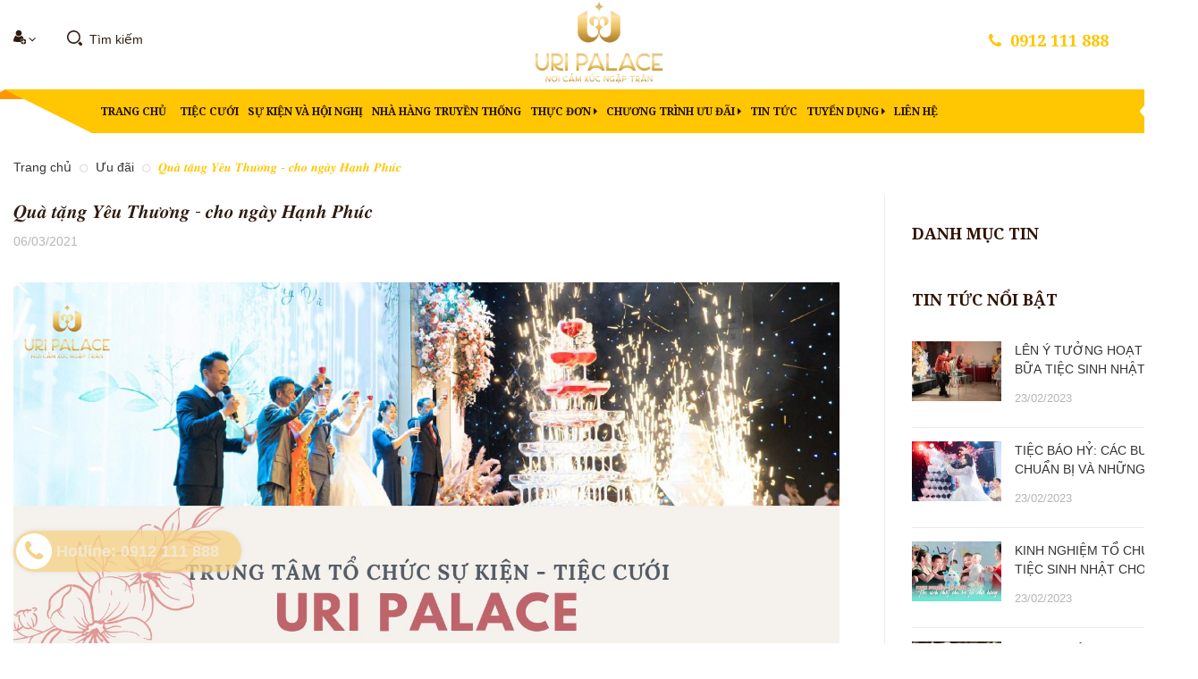

--- FILE ---
content_type: text/css
request_url: https://bizweb.dktcdn.net/100/382/778/themes/759643/assets/style.scss.css?1762912457071
body_size: 31648
content:
@font-face{font-family:'Simple-icon';src:url("//bizweb.dktcdn.net/100/382/778/themes/759643/assets/simple-line-icons.eot?v=2.4.0?1688547544990");src:url("//bizweb.dktcdn.net/100/382/778/themes/759643/assets/simple-line-icons.eot?v=2.4.0#iefix?1688547544990") format("embedded-opentype"),url("//bizweb.dktcdn.net/100/382/778/themes/759643/assets/simple-line-icons.woff2?v=2.4.0?1688547544990") format("woff2"),url("//bizweb.dktcdn.net/100/382/778/themes/759643/assets/simple-line-icons.ttf?v=2.4.0?1688547544990") format("truetype"),url("//bizweb.dktcdn.net/100/382/778/themes/759643/assets/simple-line-icons.woff?v=2.4.0?1688547544990") format("woff"),url("//bizweb.dktcdn.net/100/382/778/themes/759643/assets/simple-line-icons.svg?v=2.4.0#simple-line-icons?1688547544990") format("svg");font-weight:normal;font-style:normal}body{overflow-x:hidden}.social-login--facebooks{text-align:center;margin-top:30px;width:100%;float:left}.social-login--facebooks a{display:inline-block;margin:0 auto}.title-head{font-size:1.42857em;font-weight:700;color:#252525;text-decoration:none;margin:0px;text-align:center}.title-head a{color:#252525}.title-head a:hover{color:#ffc601}.subtitle-head{font-size:1.28571em;color:#252525;margin:20px 0}.product-box .product-thumbnail.display_flex{display:-webkit-flex;-webkit-align-items:center;display:-ms-flexbox;max-height:240px;height:240px}.product-box .product-thumbnail a img{max-width:100%}.product-box .product-name{margin-top:10px}.cls_search .grid_cls{margin-bottom:30px}.cls_search .grid_cls .product-info{padding:20px 20px}@media (max-width: 1199px){.cls_search .grid_cls .product-info{padding:0px 15px 20px}}.grid_cls{background:#fff;border-color:#ebebeb;-webkit-box-shadow:0px 0px 15px 0px rgba(0,0,0,0.09);-moz-box-shadow:0px 0px 15px 0px rgba(0,0,0,0.09);box-shadow:0px 0px 15px 0px rgba(0,0,0,0.09)}@media (max-width: 1199px){.grid_cls .product-info{padding:0px 15px 20px}}@media (min-width: 1200px){.product-col:hover .product-box .product-thumbnail>a:before{opacity:1}.product-col:hover .product-box .product-action-grid{visibility:visible}.product-grid-col .grid_cls{z-index:9;margin-bottom:30px}.product-grid-col .grid_cls .product-thumbnail>a:before{opacity:1}.product-grid-col .grid_cls .product-thumbnail .product-action-grid form .button_wh_40 i{line-height:50px}.product-grid-col .grid_cls .product-info{padding:20px 20px}.product-grid-col .grid_cls .product-info .product-name{margin-top:0px}.product-grid-col .grid_cls .product-info .des_product_item{margin-bottom:15px}}@media (min-width: 1200px){.products-view-grid .col-lg-6:nth-child(2n+1){clear:left}.cls_search .col-lg-4:nth-child(3n+1){clear:left}}@media (max-width: 1199px) and (min-width: 992px){.products-view-grid .col-md-6:nth-child(2n+1){clear:left}.cls_search .col-md-4:nth-child(3n+1){clear:left}}@media (min-width: 768px) and (max-width: 991px){.products-view-grid .col-sm-6:nth-child(2n+1){clear:left}.cls_search .col-sm-4:nth-child(3n+1){clear:left}}@media (max-width: 767px){.products-view-grid .col-xs-6:nth-child(2n+1){clear:left}.cls_search .col-xs-6:nth-child(2n+1){clear:left}.cls_search .col-xs-6:nth-child(2n-1){padding-right:7.5px}.cls_search .col-xs-6:nth-child(2n){padding-left:7.5px}}@media (max-width: 1199px){.product-box{margin:0px 0px 15px}}.icon-magnifier-add:before{content:"\f047"}.icon-magnifier-adds:before{font-family:'simple-line-icons';content:"\e091"}.icon-heart:before{font-family:'simple-line-icons';content:"\e08a"}.icon-heart-o:before{font-family:'simple-line-icons';content:"\e08a";color:#ffc601}.icon-basket:before{font-family:'simple-line-icons';content:"\e04e"}.icon-settings:before{font-family:'simple-line-icons';content:"\e09a"}.product-box{text-align:left;background:transparent;position:relative}.product-box .product-thumbnail{-ms-flex-align:center;align-items:center;-webkit-align-items:center;position:relative;z-index:1}.product-box .product-thumbnail>a{display:block;width:100%;height:auto;text-align:center;position:relative}.product-box .product-thumbnail>a.image_link:before{content:" ";width:100%;height:100%;position:absolute;opacity:0;-webkit-transition:0.2s;-moz-transition:0.2s;-ms-transition:0.2s;transition:0.2s;left:0;z-index:9;background:#333}.product-box .product-thumbnail a img{width:auto;max-height:100%;max-width:100%}.product-box .product-thumbnail:hover a.image_link:before{opacity:.4}.product-box .product-thumbnail:hover .product-action-grid{visibility:visible}.product-box .product-info{z-index:10;position:relative;padding-bottom:20px}.product-box .product-name{font-family:'Noto serif', sans-serif;font-size:14px;line-height:28px;color:#2f1b10;font-weight:bold;margin-bottom:0px;text-transform:uppercase}.product-box .product-name a{color:#2f1b10;text-decoration:none}.product-box .product-name a:hover{color:#ffc601}.product-box .des_product_item{font-family:'Arial';font-size:14px;line-height:28px;color:#636363;margin-bottom:10px}.product-box .product-price{font-family:'Noto Serif', sans-serif;color:#ff9601;font-size:18px;line-height:28px;display:inline-block;font-weight:bold;margin-right:7px}.product-box .product-price-old{font-family:'Noto Serif', sans-serif;text-decoration:line-through;font-size:14px;color:#cccccc;line-height:28px}.product-box .sale-flash{position:absolute;font-size:.92857em;color:#FFF;width:40px;height:40px;line-height:40px;font-weight:700;top:0;left:10px;text-align:center;z-index:99;background-color:#faca00}.product-box .sale-flash:before{border-top:10px solid #faca00;border-left:20px solid transparent;border-right:20px solid transparent;content:"";position:absolute;bottom:100%;margin:0;left:0%;top:100%;z-index:100}.product-box .product-summary{font-size:1em;color:#acacac;line-height:20px}.product-box .product-summary img{display:none}.product-box form{-moz-transform:scale(1);-o-transform:scale(1);-ms-transform:scale(1);-webkit-transform:scale(1);transform:scale(1)}.product-price{color:#323c3f;font-size:1.42857em;line-height:24px;display:block;font-weight:700}.item_product_list{overflow:hidden;padding:30px 0px;border-bottom:solid 1px #ebebeb}.item_product_list .product-box.product-box-list{padding:0px;margin:0px;overflow:hidden}.item_product_list .product-box.product-box-list .product-info .product-name{font-family:'Roboto', sans-serif;color:#252525;font-size:15px;line-height:31px;margin:0px}.item_product_list .product-box.product-box-list .product-info .type_product{font-family:'Arial', sans-serif;font-size:12px;color:#969696;line-height:24px;margin:0px 15px 5px 0px;display:inline-block}.item_product_list .product-box.product-box-list .product-info .price-box{margin-bottom:5px}.item_product_list .product-box.product-box-list .product-info .product-price{font-size:16px}.item_product_list .product-box.product-box-list .product-info .product-summary{margin-bottom:15px}.item_product_list .product-box.product-box-list .product-info .product-summary img{display:none}.item_product_list .product-box.product-box-list .product-info .product-summary p{margin:0px;font-family:'Arial', sans-serif;font-size:14px;color:#252525;line-height:26px;width:90%}@media (min-width: 1200px){.item_product_list .product-box.product-box-list .product-info .product-action-list{width:100%;top:calc(100% / 2 - 25px);height:40px;text-align:center;text-decoration:none;margin:20px 0px 0px}.item_product_list .product-box.product-box-list .product-info .product-action-list form{display:block;text-align:left}.item_product_list .product-box.product-box-list .product-info .product-action-list form .button_h_40{height:38px;box-shadow:none;outline:none;border-style:none;background-color:#ffc601;display:inline-block;margin-right:5px;line-height:24px;text-align:center;text-decoration:none;padding:0px 20px;float:left;border-radius:20px;border:solid 1px #ffc601}.item_product_list .product-box.product-box-list .product-info .product-action-list form .button_h_40 span{line-height:28px;display:block;font-size:13px;font-weight:bold;color:#fff}.item_product_list .product-box.product-box-list .product-info .product-action-list form .button_h_40 i{color:#252525;font-size:17px;font-style:normal;line-height:40px}.item_product_list .product-box.product-box-list .product-info .product-action-list form .button_h_40 i.fa-heart{color:#ffc601}.item_product_list .product-box.product-box-list .product-info .product-action-list form .button_h_40:hover{background-color:#fff;border-color:#ffc601}.item_product_list .product-box.product-box-list .product-info .product-action-list form .button_h_40:hover span{color:#ffc601}.item_product_list .product-box.product-box-list .product-info .product-action-list form .button_h_40:hover i{color:#fff !important}.item_product_list .product-box.product-box-list .product-info .product-action-list form .button_h_40:hover i.icon-heart-o:before{color:#fff}.item_product_list .product-box.product-box-list .product-info .product-action-list form .button_wh_40{width:40px;height:40px;box-shadow:none;outline:none;border-style:none;background-color:#ebebeb;display:inline-block;margin-right:5px;line-height:40px;text-align:center;padding:0px;text-decoration:none;border-radius:20px}.item_product_list .product-box.product-box-list .product-info .product-action-list form .button_wh_40.iwishAddWrapper{margin:0px !important;border-radius:20px;border:none;text-decoration:none}.item_product_list .product-box.product-box-list .product-info .product-action-list form .button_wh_40 i{color:#252525;font-size:17px;font-style:normal;line-height:40px}.item_product_list .product-box.product-box-list .product-info .product-action-list form .button_wh_40 i.fa-heart{color:#ffc601}.item_product_list .product-box.product-box-list .product-info .product-action-list form .button_wh_40:hover{background-color:#ffc601}.item_product_list .product-box.product-box-list .product-info .product-action-list form .button_wh_40:hover i{color:#fff !important}.item_product_list .product-box.product-box-list .product-info .product-action-list form .button_wh_40:hover i.icon-heart-o:before{color:#fff}}@media (max-width: 1199px){.item_product_list .product-box.product-box-list .product-info .product-action-list{display:none}}.products-view-list .product-box .product-thumbnail{text-align:center;margin-bottom:0;padding-left:0px}.products-view-list .product-box .product-info{text-align:left;background:transparent;border-top:none;padding-bottom:0px}.bread-crumb{margin-top:85px}@media (max-width: 991px){.bread-crumb{margin-top:0px}}.bread-crumb.v3_details{margin-top:0px}.bread-crumb.v3_details .breadcrumb{background:#fff}@media (min-width: 768px){.bread-crumb.v3_details .breadcrumb{padding:85px 30px 20px !important}}.breadcrumb{font-family:"Arial",sans-serif;margin:0;font-size:14px;padding:0px 0px 20px;border-radius:0;line-height:24px;background:#fff}.breadcrumb li{display:inline}.breadcrumb li>a{color:#363636}.breadcrumb li>a>span{color:#363636}.breadcrumb li span{display:inline;color:#e2e2e2}.breadcrumb li span .fa{color:#e2e2e2;padding:0px 5px;font-size:11px}.breadcrumb li a:hover,.breadcrumb li.active,.breadcrumb li strong{color:#ffc601;font-weight:400;text-decoration:none}.breadcrumb li a:hover span,.breadcrumb li.active span,.breadcrumb li strong span{color:#ffc601}.breadcrumb>li+li:before{display:none}.ful-right{float:right}.page_cls{padding:0px}.page_article .pagination .page-link{margin:0px 2.5px}.pagination{margin:10px 0px 10px !important;float:right}.pagination .page_button{float:left;margin:0px 3px;text-align:center;height:35px;width:35px;border:solid 1px #ebebeb;font-size:12px;line-height:30px;font-family:'Arial',sans-serif;color:#333;border-radius:0px !important;text-decoration:none;padding:0px}@media (max-width: 767px){.pagination .page_button{width:25px;height:25px;line-height:25px}.pagination .page_button .fa{line-height:25px}}.pagination .page_button .fa{padding:0 5px;line-height:35px}.pagination .page_button:hover{color:#ffc601 !important;border-color:#ffc601 !important;background-color:#fff}.pagination .page_button:hover .fa{color:#ffc601 !important}.pagination .page-link{float:left;margin:2.5px;width:35px;text-align:center;height:35px;font-size:14px;line-height:35px;font-family:'Arial',sans-serif;color:#333;border-radius:0px !important;border:solid 1px #ebebeb;text-decoration:none;padding:0px;margin:0px 2.5px}@media (max-width: 767px){.pagination .page-link{width:25px;height:25px;line-height:25px}.pagination .page-link .fa{line-height:25px}}.pagination .page-link:hover{border-color:#ffc601;color:#ffc601 !important;background-color:#fff}.pagination .page-link-title{float:left;text-align:center;height:35px;width:35px;font-size:12px;line-height:35px;font-family:'Arial',sans-serif;color:#333;border-radius:0px !important;border:solid 1px #ebebeb;text-decoration:none;padding:0px 12px}@media (max-width: 767px){.pagination .page-link-title{width:25px;height:25px;line-height:25px}.pagination .page-link-title .fa{line-height:25px}}.pagination .page-link-title .fa{font-size:15px}.pagination .page-link-title:hover{color:#ffc601 !important;text-decoration:none;background:#fff;border-color:#ffc601;background-color:#fff}@media (max-width: 991px){.pagination .page-link-title{margin:5px !important;padding:0px !important}}.pagination .page-item{text-align:center}.pagination .page-item.disabled .page-link{border:solid 1px #ffc601;display:none}.pagination .page-item.active .page-link{border-color:#ffc601;color:#ffc601 !important;display:block;padding:0px;line-height:35px;text-align:center}@media (max-width: 767px){.pagination .page-item.active .page-link{line-height:25px}.pagination .page-item.active .page-link .fa{line-height:25px}}.header_top{margin-bottom:10px}.header_top .topbar_wrap .head_content{height:90px;position:relative}.header_top .topbar_wrap .head_content .wrap_v3{background:#fff;padding:0px 30px 20px;width:100%;overflow:hidden;float:left;height:110px}.header_top .topbar_wrap .head_content .ul_social_top{height:90px;line-height:90px;padding:33px 0px;float:left}.header_top .topbar_wrap .head_content .ul_social_top .item_social{width:45px;height:45px;border-radius:50%;line-height:45px;float:left;display:inline-block;margin-right:10px;text-align:center}.header_top .topbar_wrap .head_content .ul_social_top .item_social.fb{background:#3b5999}.header_top .topbar_wrap .head_content .ul_social_top .item_social.fb:hover{border:solid 1px #3b5999;background:#fff}.header_top .topbar_wrap .head_content .ul_social_top .item_social.fb:hover .fa{color:#3b5999}.header_top .topbar_wrap .head_content .ul_social_top .item_social.mes{background:#4cd6f4}.header_top .topbar_wrap .head_content .ul_social_top .item_social.mes:hover{border:solid 1px #4cd6f4;background:#fff}.header_top .topbar_wrap .head_content .ul_social_top .item_social.mes:hover .fa{color:#4cd6f4}.header_top .topbar_wrap .head_content .ul_social_top .item_social.phone{background:#f4574c}.header_top .topbar_wrap .head_content .ul_social_top .item_social.phone:hover{border:solid 1px #f4574c;background:#fff}.header_top .topbar_wrap .head_content .ul_social_top .item_social.phone:hover .fa{color:#f4574c}.header_top .topbar_wrap .head_content .ul_social_top .item_social a{display:block}.header_top .topbar_wrap .head_content .ul_social_top .item_social .fa{font-size:14px;color:#fff}.header_top .topbar_wrap .head_content .logo_top{height:90px;width:100%;text-align:center;width:20%;margin:0 auto}.header_top .topbar_wrap .head_content .logo_top.logo_style_2{margin:0 0}.header_top .topbar_wrap .head_content .logo_top a{display:block;line-height:90px}.header_top .topbar_wrap .head_content .logo_top a img{margin-left:-50px}.header_top .topbar_wrap .head_content .header_top_cart{position:absolute;height:90px;top:0;line-height:90px}.header_top .topbar_wrap .head_content .header_top_cart.left{left:15px !important}.header_top .topbar_wrap .head_content .header_top_cart.header_top_cart_style_2.left{left:auto !important;right:230px}@media (max-width: 991px) and (min-width: 768px){.header_top .topbar_wrap .head_content .header_top_cart.header_top_cart_style_2.left{right:30px}}@media (max-width: 767px){.header_top .topbar_wrap .head_content .header_top_cart.header_top_cart_style_2.left{right:15px}}.header_top .topbar_wrap .head_content .header_top_cart.right{right:0px !important}.header_top .topbar_wrap .head_content .header_top_cart.right .phone_header{font-family:'Noto serif',sans-serif;font-weight:bold;font-size:18px;color:#ffc601;padding-right:100px}.header_top .topbar_wrap .head_content .header_top_cart.right .phone_header .fa{margin-right:5px}.header_top .topbar_wrap .head_content .header_top_cart.right .phone_header a{color:#ffc601;text-decoration:none}.header_top .topbar_wrap .head_content .header_top_cart.right .heading-cart{width:100px}.header_top .topbar_wrap .head_content .header_top_cart.right .heading-cart.heading-cart-v3 .style_2 .icons:before{right:30px}.header_top .topbar_wrap .head_content .header_top_cart.right .heading-cart.heading-cart-v3 .cart_num{right:-20px}.menu_hed{border-radius:0px;text-align:left;height:50px;padding-left:117px;position:relative;padding-right:20px}.menu_hed .content_null_left{position:absolute;left:0px;z-index:9;top:0px;width:119px;height:49px;overflow:hidden}.menu_hed .content_null_left .content_{position:relative;overflow:hidden;width:120px;height:50px;display:inline-block}.menu_hed .content_null_left .content_:before,.menu_hed .content_null_left .content_:after{position:absolute;content:""}.menu_hed .content_null_left .content_:before{top:0px;left:0px;width:0;height:0;border-style:solid;border-width:0 21px 11px 21px;border-color:transparent transparent #ff9601 transparent}.menu_hed .content_null_left .content_:after{top:0px;left:20px;width:0;height:0;border-style:solid;border-width:0 100px 50px 0;border-color:transparent #ffc601 transparent transparent}.menu_hed .content_null_right{position:absolute;right:0px;z-index:9;top:0px}.menu_hed .content_null_right .content_{position:relative;width:50px;height:50px;display:inline-block;float:left}.menu_hed .content_null_right .content_:before,.menu_hed .content_null_right .content_:after{position:absolute;content:""}.menu_hed .content_null_right .content_:before{width:0;height:0;border-style:solid;border-width:24px 20px 0 0;border-color:#ffc601 transparent transparent transparent;top:0px;right:0px}.menu_hed .content_null_right .content_:after{width:0;height:0;border-style:solid;border-width:24px 0 0 20px;border-color:transparent transparent transparent #ffc601;top:25px;right:0px}.site_menu{position:absolute;z-index:20;transform:translateX(-50%);-o-transform:translateX(-50%);-moz-transform:translateX(-50%);-webkit-transform:translateX(-50%);-os-transform:translateX(-50%);left:50%}.site_menu .nav{position:relative;height:49px;display:inline-block;margin:0;padding:0;zoom:1;width:100%;background:#ffc601}.site_menu .nav-item{float:left;position:relative}.site_menu .nav-item:first-child>a{padding:5px 15px 5px 50px}.site_menu .nav-item.has-mega{position:static}.site_menu .nav-item>a{line-height:40px;color:#240e03;font-size:14px;font-family:'Noto Serif', sans-serif;font-weight:bold;padding:5px 15px 5px;text-transform:uppercase}.site_menu .nav-item>.fa{color:#1d3046;position:absolute;right:5px;top:32px}.site_menu .nav-item .nav-item-lv2{padding:0 10px;position:relative}.site_menu .nav-item .nav-item-lv2 .fa{position:absolute;right:0px;padding:0px 10px;top:0;line-height:41px;color:#1d3046}.site_menu .nav-item .nav-item-lv3{padding:0 10px;position:relative}.site_menu .nav-item .nav-item-lv3 .fa{position:absolute;right:0px;padding:0px 10px;top:0;line-height:41px}.site_menu .nav-item:hover>a{background:none;color:#fff}.site_menu .nav-item:hover:before{color:#ffc601}.site_menu .nav-item:hover>.dropdown-menu{display:block;margin-top:-4px;border-top:0px;border-radius:0px;width:200px;padding:0px;background:#fff;border:solid 1px #ebebeb}.site_menu .nav-item:hover>.dropdown-menu li{padding:0px 0px}.site_menu .nav-item:hover>.dropdown-menu li>a{font-family:'Noto Serif', sans-serif;display:block;padding:10px 20px 10px 10px;color:#240e03;font-weight:bold}.site_menu .nav-item:hover>.dropdown-menu li>a .fa{float:right;line-height:18px;font-size:16px;color:#1d3046}.site_menu .nav-item:hover>.dropdown-menu li:last-child>a{border-bottom:0px}.site_menu .nav-item:hover>.dropdown-menu li:hover>a{background-color:#ffc601;color:#fff}.site_menu .nav-item:hover>.dropdown-menu li:hover>a .fa{color:#fff}.site_menu .nav-item:hover>.dropdown-menu li:hover>.fa{color:#fff}.site_menu .nav-item:hover>.mega-content{display:block}.site_menu .nav-item li.dropdown-submenu{position:relative}.site_menu .nav-item li.dropdown-submenu .lv-4{margin-top:-5px}.site_menu .nav-item li.dropdown-submenu .dropdown-menu,.site_menu .nav-item li.dropdown-submenu .lv-4{display:none;margin-top:0;border-top:0px;border-radius:0px;width:200px;padding:0px;left:99%;top:0px;background:#fff}.site_menu .nav-item li.dropdown-submenu .dropdown-menu li,.site_menu .nav-item li.dropdown-submenu .lv-4 li{padding:0px 0px}.site_menu .nav-item li.dropdown-submenu .dropdown-menu li>a,.site_menu .nav-item li.dropdown-submenu .lv-4 li>a{font-family:'Noto Serif', sans-serif;display:block;padding:10px 20px 10px 10px;color:#240e03;font-weight:bold}.site_menu .nav-item li.dropdown-submenu .dropdown-menu li .fa,.site_menu .nav-item li.dropdown-submenu .lv-4 li .fa{position:absolute;right:0px;padding:0px 5px;top:0;line-height:41px;color:#252525}.site_menu .nav-item li.dropdown-submenu .dropdown-menu li:last-child>a,.site_menu .nav-item li.dropdown-submenu .lv-4 li:last-child>a{border-bottom:0px}.site_menu .nav-item li.dropdown-submenu .dropdown-menu li:hover>a,.site_menu .nav-item li.dropdown-submenu .lv-4 li:hover>a{background-color:#ffc601;color:#fff}.site_menu .nav-item li.dropdown-submenu .dropdown-menu li:hover>a .fa,.site_menu .nav-item li.dropdown-submenu .lv-4 li:hover>a .fa{color:#fff}.site_menu .nav-item li.dropdown-submenu .dropdown-menu li:hover .fa,.site_menu .nav-item li.dropdown-submenu .lv-4 li:hover .fa{color:#fff}.site_menu .nav-item li.dropdown-submenu .dropdown-menu li:hover>.lv-4,.site_menu .nav-item li.dropdown-submenu .lv-4 li:hover>.lv-4{display:block;border-top:0px;border-radius:0px}.site_menu .nav-item li.dropdown-submenu:hover>.dropdown-menu{display:block;border-top:0px;border-radius:0px}.site_menu .mega-content{display:none;position:absolute;width:1140px;background:#fff;z-index:100;padding:20px;border:1px solid #ebebeb;right:0%}.site_menu .mega-content .level1.item{float:left;width:25%;padding:0 5px}.header-menu-mega{height:55px;line-height:55px;background:#ffc601;margin-bottom:15px}.menu_ .title_menu{display:block;overflow:hidden;padding:0px 25px;background:#ffc601}.menu_ .title_menu .nav_button{line-height:55px;display:block;float:left;height:55px;width:auto}.menu_ .title_menu .nav_button .fa{font-size:18px;line-height:57px;color:#fff}.menu_ .title_menu .title_{font-family:'Arial', sans-serif;display:block;float:left;font-size:18px;font-weight:bold;line-height:55px;color:#fff;padding-left:10px}.menu_ .title_menu .title_ .fa{padding-left:10px}.menu_ .list_menu{display:none;position:absolute;top:55px;z-index:99;left:0}.menu_ .list_menu .ul_menu{margin-left:0px;padding-left:0px;background:#303a5d;margin-bottom:0px;border-top:0px;position:relative;padding:10px 0px}.menu_ .list_menu .ul_menu li{list-style:none}.menu_ .list_menu .ul_menu .nav_item a{font-family:'Arial', sans-serif;font-weight:400;font-size:14px;line-height:24px;display:block;padding:6px 40px 6px 25px;color:#9eaaba;position:relative;text-transform:capitalize}.menu_ .list_menu .ul_menu .nav_item .fa{font-size:14px;width:25px;line-height:36px;color:#9eaaba;position:absolute;right:15px;top:0px;text-align:center}.menu_ .list_menu .ul_menu .nav_item:hover,.menu_ .list_menu .ul_menu .nav_item:focus{background:#ffc601}.menu_ .list_menu .ul_menu .nav_item:hover>a,.menu_ .list_menu .ul_menu .nav_item:focus>a{color:#fff;text-decoration:none}.menu_ .list_menu .ul_menu .nav_item:hover>a .fa,.menu_ .list_menu .ul_menu .nav_item:focus>a .fa{color:#fff}.menu_ .list_menu .ul_menu .nav_item:hover>.fa,.menu_ .list_menu .ul_menu .nav_item:focus>.fa{color:#fff}.menu_ .list_menu .ul_menu .nav_item:hover>.ul_content_right_1,.menu_ .list_menu .ul_menu .nav_item:focus>.ul_content_right_1{display:block}.menu_ .list_menu .ul_menu .ul_content_right_1{position:absolute;left:100%;width:100%;top:0;padding-left:0px;margin-left:0px;background:#ffc601;padding:10px 0px;display:none}.menu_ .list_menu .ul_menu .ul_content_right_1 .nav_item a{font-family:'Arial', sans-serif;font-weight:400;font-size:14px;line-height:24px;display:block;padding:6px 40px 6px 25px;color:#9eaaba;position:relative;text-transform:capitalize}.menu_ .list_menu .ul_menu .ul_content_right_1 .nav_item .fa{font-size:14px;width:25px;line-height:36px;color:#9eaaba;position:absolute;right:15px;top:0px;text-align:center}.menu_ .list_menu .ul_menu .ul_content_right_1 .nav_item:hover,.menu_ .list_menu .ul_menu .ul_content_right_1 .nav_item:focus{background:#ffc601}.menu_ .list_menu .ul_menu .ul_content_right_1 .nav_item:hover>a,.menu_ .list_menu .ul_menu .ul_content_right_1 .nav_item:focus>a{color:#fff;text-decoration:none}.menu_ .list_menu .ul_menu .ul_content_right_1 .nav_item:hover>.fa,.menu_ .list_menu .ul_menu .ul_content_right_1 .nav_item:focus>.fa{color:#fff}.menu_ .list_menu .ul_menu .ul_content_right_1 .nav_item:hover .ul_content_right_2,.menu_ .list_menu .ul_menu .ul_content_right_1 .nav_item:focus .ul_content_right_2{display:block}.menu_ .list_menu .ul_menu .ul_content_right_1 .nav_item .ul_content_right_2{position:absolute;left:100%;width:100%;top:0;padding-left:0px;margin-left:0px;background:#ffc601;padding:10px 0px;display:none}.menu_ .list_menu .ul_menu .ul_content_right_1 .nav_item .ul_content_right_2 .nav_item a{font-family:'Arial', sans-serif;font-weight:400;font-size:14px;line-height:24px;display:block;padding:6px 40px 6px 25px;color:#9eaaba;position:relative;text-transform:capitalize}.menu_ .list_menu .ul_menu .ul_content_right_1 .nav_item .ul_content_right_2 .nav_item .fa{font-size:14px;width:25px;line-height:36px;color:#9eaaba;position:absolute;right:15px;top:0px;text-align:center}.menu_ .list_menu .ul_menu .ul_content_right_1 .nav_item .ul_content_right_2 .nav_item:hover,.menu_ .list_menu .ul_menu .ul_content_right_1 .nav_item .ul_content_right_2 .nav_item:focus{background:#ffc601}.menu_ .list_menu .ul_menu .ul_content_right_1 .nav_item .ul_content_right_2 .nav_item:hover>a,.menu_ .list_menu .ul_menu .ul_content_right_1 .nav_item .ul_content_right_2 .nav_item:focus>a{color:#fff;text-decoration:none}.menu_ .list_menu .ul_menu .ul_content_right_1 .nav_item .ul_content_right_2 .nav_item:hover>.fa,.menu_ .list_menu .ul_menu .ul_content_right_1 .nav_item .ul_content_right_2 .nav_item:focus>.fa{color:#fff}.menu_ .title_menu{cursor:pointer}.menu_ .title_menu:hover>.list_menu{cursor:pointer;display:block}.hotline_header{font-family:'Arial', sans-serif;font-size:16px;line-height:50px;color:#fff;margin-left:-15px}.hotline_header a{font-weight:bold;color:#fff;text-decoration:none}.v3s{padding:0px 40px}.v3s .menu_hed .content_null_left .content_:after{border-image:url("//bizweb.dktcdn.net/100/382/778/themes/759643/assets/after_v3_nav.png?1688547544990");background-repeat:no-repeat;background-size:contain;width:106px;height:49px;z-index:1;top:0;left:15px}.v3s .menu_hed .content_null_right .content_:before{content:none}.v3s .menu_hed .content_null_right .content_:after{background-image:url("//bizweb.dktcdn.net/100/382/778/themes/759643/assets/before_v3_nav.png?1688547544990");background-repeat:no-repeat;background-size:contain;width:32px;height:49px;z-index:1;top:0;left:21px;border:none}.v3s .menu_hed .nav{background-image:url("//bizweb.dktcdn.net/100/382/778/themes/759643/assets/background_nav.png?1688547544990");background-repeat:repeat-x;width:100%;height:49px;background-size:contain}.search-cart .use_register{float:left;margin-right:10px}@media (min-width: 992px){.search-cart .use_register{margin-right:10px;width:40px;height:90px}}.search-cart .use_register:hover i{color:#ffc601}@media (min-width: 992px){.search-cart .use_register.style_2{margin-right:10px;width:40px;height:90px;position:relative}}.search-cart .use_register span i{color:#333;font-size:17px}.search-cart .use_register span i:before{content:"";background-image:url("//bizweb.dktcdn.net/100/382/778/themes/759643/assets/account.png?1688547544990");background-repeat:no-repeat;width:35px;height:25px;position:absolute;top:33px;left:0px}@media (max-width: 767px){.search-cart .use_register span i:before{left:-15px}}.search-cart .use_register span.drop{display:inline-block;position:relative;line-height:90px}.search-cart .use_register span.drop .fa{margin-top:0;position:absolute;top:-16px}.search-cart .use_register:hover>.login_and_register{display:block}.search-cart .use_register .login_and_register{display:none;position:absolute;z-index:99;width:200px;-webkit-box-shadow:0px 3px 7px 0px #ccc;-moz-box-shadow:0px 3px 7px 0px #ccc;box-shadow:0px 3px 7px 0px #ccc;border-top:0px;margin-top:70px;left:0px}.search-cart .use_register .login_and_register li{line-height:35px;background:#fff;border-bottom:solid 1px #ebebeb}.search-cart .use_register .login_and_register li:last-of-type{border-bottom:0px}.search-cart .use_register .login_and_register li:first-of-type{border-top:solid 1px #ebebeb}.search-cart .use_register .login_and_register li .fa{display:block;float:left}.search-cart .use_register .login_and_register li a{font-family:'Noto Serif', sans-serif;padding:0px 23px;display:block;color:#240e03;font-weight:bold}.search-cart .use_register .login_and_register li a:hover{color:#fff}.search-cart .use_register .login_and_register li:hover{background-color:#ffc601;border-top-color:#ffc601}.search-cart .use_register .login_and_register li:hover a{color:#fff;text-decoration:none}.search-cart .searchsmall{position:absolute;padding:20px 10px;right:50px}.search-cart .searchsmall .showsearchfromtop{line-height:40px;padding:32px 10px;cursor:pointer}.search-cart .searchsmall .showsearchfromtop i{color:#333;font-size:16px}.search-cart .searchsmall .showsearchfromtop:hover i{color:#ffc601}.search-cart .top-cart-contain .mini-cart{padding:22px 0px;height:85px}.search-cart .top-cart-contain .mini-cart .heading-cart.heading-cart-v3 .style_2 .icons:before{right:30px}.search-cart .top-cart-contain .mini-cart .heading-cart.heading-cart-v3 .cart_num{right:-20px}.search-cart .top-cart-contain .mini-cart .heading-cart .background_cart{width:32px;height:32px;display:inline-block;float:left;position:relative;margin-right:10px}.search-cart .top-cart-contain .mini-cart .heading-cart .background_cart i{color:#333;font-size:17px}.search-cart .top-cart-contain .mini-cart .heading-cart .background_cart:hover i{color:#ffc601}.search-cart .top-cart-contain .mini-cart .heading-cart .background_cart img{position:absolute;top:0;left:0}.search-cart .top-cart-contain .mini-cart .heading-cart .cart_num{display:inline-block;font-size:12px !important;color:#fff;text-align:left;float:left;font-weight:400;width:20px;height:20px;position:absolute;line-height:20px;text-align:center;right:0px;border-radius:50%;top:40px;background:#ffc601}@media (min-width: 992px) and (max-width: 1199px){.header_search .input-group input{line-height:24px !important}}@media (min-width: 768px) and (max-width: 991px){.header_search .input-group input{line-height:24px !important}}.searching{float:left;height:90px;padding:24px 0px 25px 0px}.header_search{overflow:hidden}.header_search:hover .input-group input{width:100%}.header_search:hover .input-group-btn button:before{content:none}.header_search input{float:left}.header_search .input-group-btn{position:absolute;left:0;top:0;width:45px;line-height:40px;height:40px;overflow:hidden}.header_search .input-group-btn button{height:40px;position:relative}.header_search .input-group-btn button:focus{box-shadow:none;outline:none}.header_search .input-group-btn button i{line-height:40px;font-size:17px;color:#333}.header_search .input-group-btn button i:before{content:"";width:20px;height:20px;background-image:url("//bizweb.dktcdn.net/100/382/778/themes/759643/assets/search_button.png?1688547544990");background-repeat:no-repeat;position:absolute;top:10px;left:10px}.header_search .input-group-btn button:hover i{color:#ffc601}.header_search .input-group{width:100%;margin-bottom:0}@media (min-width: 992px) and (max-width: 1199px){.header_search .input-group input{width:100% !important}}.header_search .input-group input{font-family:'Roboto', sans-serif;font-weight:400;height:40px;line-height:45px;border:none;overflow:hidden;width:100%;margin-left:15px;-webkit-transition:all .5s;-moz-transition:all .5s;transition:all .5s;background:transparent}.header_search .input-group input::placeholder{font-family:'Roboto', sans-serif;line-height:40px;color:#2f1b10}.header_search.header_search_style_2 .input-group-btn{right:0px;left:auto}.header_search.header_search_style_2 .input-group input{padding:5px 60px 5px 20px;text-align:right}.header_search button{padding:0;width:45px;background:transparent}.header_search button img{margin-top:6px}header{background:#fff}.topbar{background:#252e4b;text-align:center;height:45px;line-height:45px}.topbar .list-inline li{margin-right:15px}.i-line{color:#9eaaba;font-family:'Arial', sans-serif;font-size:13px;margin-right:30px;position:relative;float:left;list-style:none}.i-line:hover{color:#fff;cursor:pointer}.i-line:hover>a{text-decoration:none;color:#fff}.i-line:hover>.fa{color:#fff}.i-line:last-of-type{margin-right:0px}.i-line .fa{padding-right:10px;color:#9eaaba}.i-line>a{color:#9eaaba}.i-line>a:hover{color:#fff}.i-line:hover>.login_and_register{display:block}.i-line .login_and_register{display:none;position:absolute;z-index:999;width:200px;-webkit-box-shadow:0px 3px 7px 0px #eee;-moz-box-shadow:0px 3px 7px 0px #eee;box-shadow:0px 3px 7px 0px #eee;border-top:0px;margin-top:0px}.i-line .login_and_register li{line-height:35px;background:#303a5d}.i-line .login_and_register li:last-of-type{border-bottom:0px}.i-line .login_and_register li .fa{display:block;float:left}.i-line .login_and_register li a{padding:0px 23px;display:block;color:#8e99ab}.i-line .login_and_register li a:hover{color:#fff}.i-line .login_and_register li:hover{background-color:#ffc601;border-top-color:#ffc601}.i-line .login_and_register li:hover a{color:#fff;text-decoration:none}.header-main{height:85px;line-height:85px;width:100%;float:left}.ll{height:85px}.logo{display:inline-block;font-size:2.85714em}.no-item{height:30px;line-height:30px;padding:0px 20px}.no-item p{margin:0px}.mini-cart{z-index:10;text-align:center}.mini-cart:hover .top-cart-content{display:block}.mini-cart .dropdown-toggle{font-size:12px;padding:0;text-transform:none}@media (max-width: 767px){.search-cart .top-cart-contain .mini-cart .heading-cart .cart_num{margin-right:25px !important}.search-cart .top-cart-contain .mini-cart .heading-cart .cart_num{background:transparent}span.cartCount.count_item_pr{width:20px;height:20px;background-color:#ffc601;color:#fff;font-size:11px;padding:3px;border-radius:50%;text-align:center;position:absolute;line-height:15px;left:20px}}.top-cart-contain{color:#333;padding:0;right:15px;z-index:1000;height:90px;line-height:90px;position:absolute;top:0}.top-cart-contain .price{color:#222222;text-transform:uppercase}.top-cart-contain .mini-cart a{text-decoration:none}.top-cart-contain .mini-cart .background_cart.style_2 .icons:before{right:5px}.top-cart-contain .mini-cart .background_cart .icons{color:#333;font-size:18px}.top-cart-contain .mini-cart .background_cart .icons:before{content:"";background-image:url("//bizweb.dktcdn.net/100/382/778/themes/759643/assets/cart.png?1688547544990");background-repeat:no-repeat;position:absolute;top:35px;right:15px;width:30px;height:20px}@media (max-width: 991px){.top-cart-contain .mini-cart .background_cart .icons:before{top:10px;right:0px}}.top-cart-contain .mini-cart .cart_num{font-family:'Roboto', sans-serif;color:#2f1b10;font-weight:400;font-size:12px;display:inline-block;width:25px;height:25px;background-color:#ffc601;padding:2px;position:relative;top:-5px;border-radius:50%;line-height:23px;right:-40px}.top-cart-contain .mini-cart .cart_num .color_{color:#ffc601}.top-cart-contain .mini-cart .price{font-family:'Noto Serif', sans-serif;margin-right:5px;font-size:14px;font-weight:400;color:#ff9601}.top-cart-contain .product-details .price{color:#ffc601;width:auto;float:none;font-weight:400;padding-left:0;font-size:12px}@media (max-width: 1199px){.top-cart-content{display:none !important}}.top-cart-content{display:none;position:absolute;top:90px;right:0px;background:#fff;padding:0;text-align:left;-webkit-box-shadow:0px 3px 7px 0px #707070;-moz-box-shadow:0px 3px 7px 0px #707070;box-shadow:0px 3px 7px 0px #707070;z-index:10000}.top-cart-content .quaty{position:absolute;right:0px;top:-2px;display:block;width:25px;height:25px;color:#333;text-align:center;font-size:13px;line-height:25px}.top-cart-content .empty{text-align:left;color:#333}.top-cart-content .product-name{font-family:'Noto serif',sans-serif;margin:0;width:125px;line-height:1;padding-right:12px;text-overflow:ellipsis;overflow:hidden}.top-cart-content .product-name a{font-size:12px;line-height:normal;line-height:20px !important;text-transform:uppercase;font-weight:bold;color:#2f1b10}.top-cart-content .product-name:hover>a{text-decoration:none;color:#ffc601}.top-cart-content .product-details-bottom{line-height:36px}.top-cart-content .product-details-bottom span{font-family:"Roboto",sans-serif;font-size:13px;font-weight:bold;color:#222222}.top-cart-content li{list-style:none}.top-cart-content li.item{overflow:hidden;padding:10px 0;position:relative;border-top:solid 1px #ebebeb}.top-cart-content li.item:first-child{border-top:none;padding-top:0px}.top-cart-content li.item:last-child{margin:0;border-bottom:0}.top-cart-content li.item .wrap_item{position:relative}.top-cart-content li.item .product-image{float:left;display:block;width:70px;margin-right:15px;position:relative}.top-cart-content li.item .detail-item{padding-left:90px}.top-cart-content li.item .detail-item a:hover{text-decoration:none}.top-cart-content li.item .detail-item .fa{position:absolute;right:0px;font-size:16px;color:#898989;top:28px}.top-cart-content li.item .detail-item .fa:hover{color:#ffc601}.top-cart-content li.item .detail-item input{display:inline-block;width:45px;padding:0;text-align:center}.top-cart-content li.item .detail-item button.items-count{display:inline-block}.top-cart-content .block-subtitle{color:#333;overflow:hidden;padding:15px;text-align:left;font-family:"Roboto",sans-serif;font-size:13px;background:#f5f5f5;border-radius:25px;text-transform:none;font-weight:400;border-bottom:1px #ddd solid}.top-cart-content .actions .btn-checkout{font-family:"Roboto",sans-serif;font-size:18px;width:100%;height:50px;border-radius:3px;line-height:50px;font-weight:bold;background:#ffc601;border:solid 1px #ffc601}.top-cart-content .actions .btn-checkout:hover{color:#ffc601;background:#fff;border-color:#ffc601}.wrap_total{padding:10px 25px 0px;margin-top:10px}.wrap_button{padding:0px 15px;line-height:50px}.top-subtotal{color:#333;font-family:"Roboto",sans-serif;font-weight:400;padding:0px;line-height:24px;text-transform:none;text-transform:uppercase;padding:10px 0px 5px;font-size:12px;color:#2f1b10;text-align:left;border-top:solid 1px #ebebeb}.top-subtotal .price{font-family:"Noto Serif", sans-serif;font-size:14px !important;font-weight:400;color:#ff9601;margin-left:15px}ul#cart-sidebar{padding:15px 0px;margin:0;max-height:582px;width:290px}ul#cart-sidebar li.list-item{max-height:400px;overflow-y:auto}ul#cart-sidebar li.action{display:none}ul#cart-sidebar.hasclass li.action{display:block}ul#cart-sidebar .list-item-cart{max-height:240px;overflow-y:auto;position:relative;padding:0px 25px}ul#cart-sidebar .list-item-cart::-webkit-scrollbar{width:7px}ul#cart-sidebar .list-item-cart::-webkit-scrollbar-track{background:#ebebeb}ul#cart-sidebar .list-item-cart::-webkit-scrollbar-thumb{background:#959595;border-radius:0px}ul#cart-sidebar .list-item-cart::-webkit-scrollbar-thumb:hover,ul#cart-sidebar .list-item-cart::-webkit-scrollbar-thumb:active{background:#959595;border-radius:15px}ul#cart-sidebar li.list-item .price2{font-weight:700;color:#f94e3f;font-size:14px;display:list-item;margin-bottom:5px}ul#cart-sidebar li.list-item::-webkit-scrollbar{width:7px}ul#cart-sidebar li.list-item::-webkit-scrollbar-track{background:#ebebeb}ul#cart-sidebar li.list-item::-webkit-scrollbar-thumb{background:#959595;border-radius:0px}ul#cart-sidebar li.list-item::-webkit-scrollbar-thumb:hover,ul#cart-sidebar li.list-item::-webkit-scrollbar-thumb:active{background:#959595;border-radius:15px}.li-fix-1{background:#FFF;border-top:1px solid #ebebeb;display:block}.li-fix-2{display:block;width:295px}.backtop{position:fixed;bottom:100px;z-index:999;top:auto !important;width:50px;height:50px;border:solid 3px #fff4cc;line-height:44px;font-size:14px;font-weight:400;text-align:center;display:inline-block;color:#fff;border-radius:50%;background:#ffc601;text-decoration:none;transition:opacity 0.2s ease-out;opacity:0;-webkit-backface-visibility:hidden;-moz-backface-visibility:hidden;-ms-backface-visibility:hidden;backface-visibility:hidden;-webkit-backface-visibility:hidden;-moz-backface-visibility:hidden;-ms-backface-visibility:hidden;backface-visibility:hidden}.backtop .fa{font-size:16px;color:#fff}.phone_backtotop{position:fixed;bottom:30px !important;z-index:555;top:auto !important;width:50px;height:50px;line-height:50px;font-size:14px;font-weight:400;text-align:center;display:inline-block;color:#fff;border-radius:50%;background:#ffc601;text-decoration:none;transition:opacity 0.2s ease-out;opacity:1;-webkit-backface-visibility:hidden;-moz-backface-visibility:hidden;-ms-backface-visibility:hidden;backface-visibility:hidden;animation:play 1.5s ease infinite;-webkit-backface-visibility:hidden;-moz-backface-visibility:hidden;-ms-backface-visibility:hidden;backface-visibility:hidden}.phone_backtotop .fa{font-size:16px;color:#fff}@keyframes play{0%{transform:scale(1)}15%{box-shadow:0 0 0 5px rgba(255,66,54,0.1)}25%{box-shadow:0 0 0 5px rgba(255,88,54,0.1),0 0 0 10px rgba(255,88,54,0.1)}30%{transform:scale(1.2)}50%{box-shadow:0 0 0 5px rgba(255,88,54,0.1),0 0 0 10px rgba(255,88,54,0.1),0 0 0 15px rgba(255,88,54,0.2)}80%{transform:scale(1)}}@keyframes top{0%{transform:scale(1)}15%{box-shadow:0 0 0 5px rgba(255,66,54,0.1)}25%{box-shadow:0 0 0 5px rgba(255,88,54,0.1),0 0 0 10px rgba(255,88,54,0.1)}30%{transform:scale(1.2)}50%{box-shadow:0 0 0 5px rgba(255,88,54,0.1),0 0 0 10px rgba(255,88,54,0.1),0 0 0 15px rgba(255,88,54,0.2)}80%{transform:scale(1)}}.backtop.show{opacity:1}@media (min-width: 1441px){.backtop{right:15px;bottom:100px}.phone_backtotop{bottom:30px !important;left:50px}}@media (min-width: 1200px) and (max-width: 1440px){.backtop{right:15px;bottom:100px}.phone_backtotop{bottom:48% !important;left:30px}}@media (min-width: 768px) and (max-width: 1199px){.backtop{right:15px;bottom:40px}.phone_backtotop{bottom:48% !important;left:30px}}@media (max-width: 767px){.backtop{left:calc(100% - 65%);bottom:0px}.phone_backtotop{bottom:48% !important;left:30px}}footer{background:#252525;position:relative;overflow:hidden;background-repeat:no-repeat;background-position:top left;background-size:cover;width:100%;min-height:100px}footer.footer_v2{background-image:none;background:#fff;border-top:solid 1px #ebebeb}footer.footer_v2 .footer-widget h4{color:#301406;text-transform:unset}footer.footer_v2 .footer-widget form input:focus{border:solid 1px #ebebeb}footer.footer_v2 .footer-widget form button#subscribe{right:15px}footer.footer_v2 .copyright .wsp:before,footer.footer_v2 .copyright .wsp:after{background:#ebebeb}footer.footer_v3{background-image:none;background:transparent}@media (max-width: 767px){footer.footer_v3 .container{padding:0px}}footer.footer_v3 .wrap_footer_v3{background:#252525;position:relative;overflow:hidden;background-image:url("//bizweb.dktcdn.net/100/382/778/themes/759643/assets/wood_footer.png?1688547544990");background-repeat:no-repeat;background-position:top left;background-size:cover;width:100%;min-height:100px;padding:0px 30px;z-index:1}@media (max-width: 767px){footer.footer_v3 .wrap_footer_v3{padding:0px 15px}}@media (min-width: 992px){footer.footer_v3 .wrap_footer_v3 .padding-right-pc{padding-right:50px}}footer.footer_v3 .wrap_footer_v3 .copyright .wsp:before{content:none}footer.footer_v3 .wrap_footer_v3 .copyright .wsp:after{width:calc(100% - 400px)}@media (max-width: 991px){footer.footer_v3 .wrap_footer_v3 .copyright .wsp:after{content:none}}footer .footer-widget{overflow:hidden}footer .footer-widget h4{font-family:'Noto Serif', sans-serif;font-size:21px;text-transform:uppercase;color:#fff;margin-bottom:40px;line-height:24px;font-weight:400;margin-top:60px}footer .footer-widget h4 a{color:#fff;text-decoration:none}footer .footer-widget p{color:#929292;font-size:14px;line-height:24px;margin:0px 0px 10px;padding-right:0px}footer .footer-widget p.hotline{font-size:2em;color:#fff;font-weight:700;margin-bottom:15px;margin-top:-8px}footer .footer-widget p.hotline a{color:#fff}footer .footer-widget p.hotline a:hover{color:#ffc601}footer .footer-widget form{position:relative;margin-top:20px}footer .footer-widget form input{font-family:'Arial', sans-serif;height:35px;font-size:11px;border-radius:3px;background:#fff;color:#acacac;padding-right:15px;width:calc(100% - 100px);float:left}footer .footer-widget form input:focus{border:none}@media (max-width: 425px){footer .footer-widget form input{width:185px}}footer .footer-widget form input::placeholder{color:#acacac}footer .footer-widget form button{position:relative !important;float:left;margin-left:20px;background:#ffc601 !important;border:none !important;line-height:20px;font-size:12px;border-radius:4px;height:40px;color:#fff !important;width:80px}footer .list-inline .fa{color:#fff;margin-right:20px;font-size:2.14286em}footer .list-inline .fa:hover{color:#ffc601}footer .site-footer h3{position:relative;color:#fff;margin:0;padding:13px 0;font-size:1.28571em}footer .follow_option{float:left;width:100%}footer .follow_option li{float:left;margin-right:10px}footer .follow_option li a{display:inline-block;width:40px;height:40px;text-align:center;line-height:40px;border-radius:50%;text-decoration:none}footer .follow_option li a .fa{color:#fff;font-size:14px;line-height:40px}footer .follow_option li a.fb{background-color:#3b5999}footer .follow_option li a.twitter{background-color:#55acef}footer .follow_option li a.goplus{background-color:#de4b39}footer .follow_option li a:hover{background-color:#fff}footer .follow_option li a:hover.fb .fa{color:#3b5999}footer .follow_option li a:hover.twitter .fa{color:#4cd6f4}footer .follow_option li a:hover.goplus .fa{color:#f4574c}footer .list-menu{margin-bottom:15px;width:100%;float:left}footer .list-menu a{font-family:'Arial';font-size:14px;color:#929292}footer .list-menu a:hover{color:#ffc601}footer .list-menu li{color:#929292;line-height:30px;-webkit-transition:0.5s;transition:0.5s}footer .list-menu li .fa{margin-right:5px}footer .list-menu li.li_effect:hover{margin-left:10px}footer .list-menu li.li_effect:hover a{color:#ffc601;text-decoration:none}footer .list-menu li.li_effect:hover .fa{color:#ffc601}footer .list-menu.contact .fa{width:20px;margin-right:5px;color:#ffc601}footer .menu_first li{width:100%;float:left;margin-bottom:5px}footer .menu_first li .fa{text-align:left;width:20px;display:block;float:left;font-size:14px;line-height:22px;text-align:left;margin-left:1px}footer .menu_first li span,footer .menu_first li a{text-decoration:none;width:calc(100% - 27px);display:block;float:left;text-align:left;line-height:22px}footer .copyright{line-height:40px;text-align:center;color:#ffc601;font-size:1em;position:relative;padding:10px 0px 20px}footer .copyright span{color:#929292}footer .copyright .wsp{display:block;position:relative}footer .copyright .wsp:before,footer .copyright .wsp:after{content:"";position:absolute;width:32%;height:1px;background:#5a3f31;line-height:40px}@media (min-width: 992px) and (max-width: 1199px){footer .copyright .wsp:before,footer .copyright .wsp:after{width:28%}}@media (min-width: 768px) and (max-width: 991px){footer .copyright .wsp:before,footer .copyright .wsp:after{width:20%}}@media (max-width: 767px){footer .copyright .wsp:before,footer .copyright .wsp:after{display:none}}footer .copyright .wsp:before{left:0px;top:20px}footer .copyright .wsp:after{right:0px;top:20px}footer .copyright a,footer .copyright b{font-weight:400;color:#ffc601}footer .copyright a:hover,footer .copyright b:hover{color:#ffc601;text-decoration:none}footer .copyright .ul_menu_fot{float:right;padding-right:30px}footer .copyright .ul_menu_fot li{float:left;font-family:'Arial', sans-serif;font-size:13px;margin:0px 15px}footer .copyright .ul_menu_fot li a{text-decoration:none;color:#929292}footer .bottom_footer{background:#ffc601;padding:25px 0px}footer .bottom_footer .wrap_footer_bottom{position:relative;width:100%;min-height:100px}footer .bottom_footer .wrap_footer_bottom:after{content:"";position:absolute;width:280px;height:185px;background-image:url("//bizweb.dktcdn.net/100/382/778/themes/759643/assets/people_footer.png?1688547544990");background-repeat:no-repeat;right:80px;bottom:-26px}footer .bottom_footer .wrap_footer_bottom h4{font-family:'Noto Serif', sans-serif;font-size:21px;line-height:36px;color:#fff;font-weight:400;margin:0px;padding-bottom:10px}footer .bottom_footer .wrap_footer_bottom .ct_form{font-family:'Roboto', sans-serif;font-size:14px;line-height:24px;color:#fff}footer .bottom_footer .wrap_footer_bottom .form_subs{padding:0px}footer .bottom_footer .wrap_footer_bottom .form_subs form{position:relative;margin-top:20px;margin-bottom:0px}footer .bottom_footer .wrap_footer_bottom .form_subs form input{font-family:'Arial', sans-serif;height:45px;font-size:14px;border-radius:25px;background:#fff;color:#7d7d7d;padding-right:85px}footer .bottom_footer .wrap_footer_bottom .form_subs form input:focus{border:none}footer .bottom_footer .wrap_footer_bottom .form_subs form input::placeholder{color:#7d7d7d}footer .bottom_footer .wrap_footer_bottom .form_subs form button{right:4px !important;top:2px;background:#ffc601 !important;border:none !important;line-height:20px;font-size:12px;border-radius:50%;height:40px;color:#fff !important;width:40px;text-align:center}footer .bottom_footer .wrap_footer_bottom .form_subs form button i{font-size:14px;margin-left:-6px}footer .social-icons li{margin-right:10px}footer .back-to-top{position:absolute;right:10px;bottom:10px;font-size:30px;color:#252525;line-height:1;cursor:pointer}footer .back-to-top.show{position:fixed;right:10px;bottom:10px}footer form{position:relative}footer form button#subscribe{position:absolute;right:0}@media (min-width: 768px) and (max-width: 991px){.footer-inner .col-sm-6:nth-child(2n+1){clear:left}}@media (min-width: 992px){.copyright .inner .row.tablet{display:flex;flex-flow:row}.copyright .inner .row.tablet #copyright{order:1}.copyright .inner .row.tablet #menu_fot{order:2}}@media (max-width: 991px){.copyright .inner .fot_copyright{text-align:center !important}.copyright .inner .fot_menu_copyright .ul_menu_fot{width:100%;padding-right:0px;text-align:center}.copyright .inner .fot_menu_copyright .ul_menu_fot li{float:none;display:inline-block}}@media (max-width: 767px){footer .footer-widget p{padding-right:0px}.copyright .inner .wsp{overflow:hidden;padding:15px 0px;display:block}.copyright .inner .mobile{display:block;width:100%;text-align:center !important;line-height:24px}footer{padding:15px 0px}footer .site-footer h4{margin:0;padding:0px 0 0px;font-size:17px;cursor:pointer;margin-bottom:0px;line-height:50px;border-top:solid 1px rgba(0,0,0,0.5)}footer .follow_option{margin-bottom:30px !important}footer .footer-inner .col-xs-12:nth-child(2){margin-top:0px}footer .footer-inner .col-xs-12:nth-child(2) h4{padding-top:0px}.padding-bottom-50{padding-bottom:20px !important}}@media (max-width: 767px){.col-xs-offset-right-0{margin-right:0%}}@media (min-width: 768px) and (max-width: 991px){.col-sm-offset-right-1{margin-right:8.33333333%}}@media (min-width: 992px) and (max-width: 1199px){.col-md-offset-right-1{margin-right:8.33333333%}}@media (min-width: 1200px){.col-lg-offset-right-1{margin-right:8.33333333%}}.v3_padding_top{padding-top:0px;margin-top:0px !important}.v3_padding_top .wrap_v3_background{background:#fff}@media (min-width: 768px){.v3_padding_top .wrap_v3_background{padding:0px 30px}}@media (max-width: 767px){.v3_padding_top .wrap_v3_background{padding:0px}}@media (min-width: 768px){.v3_padding_top .wrap_v3_background .details-pro{padding-right:30px}}.v3_padding_top .wrap_v3_background .form-group .button_cart_buy_enable:after,.v3_padding_top .wrap_v3_background .form-group .button_cart_buy_disable:after{right:-19px;top:-24px}.v3_padding_top .v3_details_related{background:#fff}@media (min-width: 768px){.v3_padding_top .v3_details_related{padding:40px 15px;margin-top:30px}}@media (max-width: 767px){.v3_padding_top .v3_details_related>div:first-child{padding:0px}}@media (max-width: 767px){.v3_padding_top .v3_details_related .product_prv{padding:40px 15px 20px}}.v3_padding_top .wrap_tab_details_v3{background:#fff}@media (min-width: 768px){.v3_padding_top .wrap_tab_details_v3{margin-top:30px;padding:20px 30px}}@media (max-width: 767px){.v3_padding_top .wrap_tab_details_v3{padding:0px}}.product-images #img_02{margin:0 auto;max-height:none}@media (min-width: 480px) and (max-width: 767px){.product-images #img_02{max-width:90px !important;max-height:90px !important}}@media (max-width: 479px){.product-images #img_02{max-width:65px !important;max-height:65px !important}}.product-images .col_thumbs_visible{width:115px;display:block;float:left;position:relative}.product-images .col_large_default{text-align:center;display:block;float:left}.product-images .col_large_full{padding:0px}@media (max-width: 767px){.product-images .large-image{margin-bottom:15px}}.product-images .large-image a{max-height:100%;max-width:100%}.product-images .large-image a .zoomWrapper{width:100% !important;display:flex !important;align-items:center !important;justify-content:center !important;overflow:hidden;height:auto !important}.product-images .large-image a img{margin:0 auto;max-width:100%;max-height:100%;width:auto !important;height:auto !important;position:relative !important}.product-images .slides .item a img{margin:0 auto}.product-images #gallery_01{padding-left:15px}@media (min-width: 480px) and (max-width: 767px){.product-images #gallery_01{margin-top:30px}}@media (max-width: 479px){.product-images #gallery_01{margin-top:10px}}.product-images #gallery_01 .item a{display:block;width:90px}@media (min-width: 768px){.product-images #gallery_01 .item a{height:90px}}@media (max-width: 767px){.product-images #gallery_01 .item a{height:50px}}.product-images #gallery_01 .item a img{max-width:100%;max-height:100%}.product-images #gallery_01 .item .dp-flex{display:flex !important;align-items:center !important;justify-content:center !important}.product-images #gallery_01 .item .dp-flex.active{-webkit-box-shadow:0px 0px 15px -1px rgba(0,0,0,0.14);-moz-box-shadow:0px 0px 15px -1px rgba(0,0,0,0.14);box-shadow:0px 0px 15px -1px rgba(0,0,0,0.14)}.product-images #gallery_01 .flex-direction-nav>li{position:absolute;right:50%}@media (max-width: 479px){.product-images #gallery_01 .flex-direction-nav>li{bottom:-30px}}.product-images #gallery_01 .flex-direction-nav>li>a{font-family:"FontAwesome";color:#d9d9d9;opacity:1;text-align:center !important}.product-images #gallery_01 .flex-direction-nav .flex-next{right:-25px}@media (min-width: 992px) and (max-width: 1199px){.product-images #gallery_01 .flex-direction-nav .flex-next{right:-25px !important}}.product-images #gallery_01 .flex-direction-nav .flex-prev{left:-15px}@media (min-width: 992px) and (max-width: 1199px){.product-images #gallery_01 .flex-direction-nav .flex-prev{left:-20px !important}}.product-images #gallery_01 .flex-direction-nav .flex-next::before{font-family:'FontAwesome';content:"\f106";font-size:30px;line-height:40px}.product-images #gallery_01 .flex-direction-nav .flex-prev::before{font-family:'FontAwesome';content:"\f107";font-size:30px;line-height:40px}.product-images #gallery_01 .flex-direction-nav .flex-nav-next{top:0}@media (min-width: 480px){.product-images #gallery_01 .flex-direction-nav .flex-nav-prev{bottom:-30px}}.product-images .slides li a{margin:15px 0px 15px 5px}.zoomLens{width:100px !important;height:100px !important}.zoomContainer{max-height:300px}@media (max-width: 1024px){.zoomContainer{display:none}}.product-thumb .featured-image{max-width:350px;margin-left:100px}@media (min-width: 992px){.product-thumb .product-big-wrapper{max-width:95%;padding-left:150px;height:470px;display:flex !important;align-items:center !important;justify-content:center !important}}@media screen and (min-width: 992px) and (max-width: 1199px){.product-thumb .more-views{width:130px !important;left:15px !important;top:0px !important;padding-top:0px !important;max-height:400px !important}.product-thumb .product-big-wrapper{margin-right:140px}}@media screen and (min-width: 1200px){.product-thumb .more-views{left:15px !important;height:400px !important}}.product-thumb .more-views{max-width:130px;height:auto;position:absolute !important;left:15px;top:40px;min-height:250px;z-index:0;padding-top:20px}.product-thumb .more-views:hover .swiper-button-next,.product-thumb .more-views:hover .swiper-button-prev{opacity:1}.product-thumb .more-views .swiper-button-next,.product-thumb .more-views .swiper-button-prev{position:absolute;width:13px;height:30px;margin-top:-22px;z-index:10;cursor:pointer;-moz-background-size:27px 44px;-webkit-background-size:27px 44px;background-size:15px 44px;background-position:center;background-repeat:no-repeat;opacity:1}.product-thumb .more-views .swiper-button-next{top:15px;-webkit-transform:rotate(-90deg);-moz-transform:rotate(-90deg);-o-transform:rotate(-90deg);-ms-transform:rotate(-90deg);transform:rotate(-90deg);left:45%}.product-thumb .more-views .swiper-button-prev{top:100%;-webkit-transform:rotate(270deg);-moz-transform:rotate(270deg);-o-transform:rotate(270deg);-ms-transform:rotate(270deg);transform:rotate(270deg);left:45%}.product-thumb .more-views .swiper-wrapper .br-slide{display:-webkit-box;display:-ms-flexbox;display:-webkit-flex;display:flex;-webkit-box-pack:center;-ms-flex-pack:center;-webkit-justify-content:center;justify-content:center;-webkit-box-align:center;-ms-flex-align:center;-webkit-align-items:center;align-items:center;width:130px;height:120px !important}.product-thumb .more-views .swiper-wrapper .br-slide.active a{-webkit-box-shadow:0px 0px 15px -1px rgba(0,0,0,0.14);-moz-box-shadow:0px 0px 15px -1px rgba(0,0,0,0.14);box-shadow:0px 0px 15px -1px rgba(0,0,0,0.14)}.product-thumb .more-views .swiper-wrapper .br-slide a{height:110px;width:110px;display:flex !important;align-items:center !important;justify-content:center !important}@media screen and (min-width: 1200px){.product-thumb .more-views .swiper-wrapper .br-slide{padding:5px 0px;overflow:hidden;height:auto !important}}@media screen and (max-width: 1199px){.product-thumb .more-views .swiper-wrapper .br-slide{padding:10px 0px;overflow:hidden}}.product-thumb .more-views .swiper-wrapper img{width:auto;max-width:100%;max-height:100%;display:inline-block}.title-product{font-family:'Noto serif', sans-serif;color:#2f1b10;font-size:27px;line-height:34px;font-weight:400;margin:0px;margin-bottom:5px;text-transform:uppercase}.width_full{width:100%;float:left}.details-product .large-image{text-align:center;min-height:300px}@media (max-width: 991px){.details-product .large-image{min-height:auto}}.details-product .owl-carousel.owl-loaded{overflow:hidden}.details-product .details-pro .product-price{display:inline-block}.details-product .details-pro .price-box{margin:10px 0 15px}.details-product .details-pro .price-box del{color:#adadad;font-size:1.42857em}.details-product .details-pro .custom-btn-number{position:relative;padding:0;margin-bottom:10px;border:none;box-shadow:none;height:auto}.details-product .details-pro .custom-btn-number label{font-size:14px}.details-product .details-pro .custom-btn-number #qty{height:32px;font-size:1.28571em;margin:0}.details-product .details-pro .custom-btn-number .qtyminus{position:absolute;left:25px;top:4px;font-size:1.42857em}.details-product .details-pro .custom-btn-number .qtyplus{position:absolute;right:25px;top:4px;font-size:1.42857em}.thumb_product_details.v2 .owl-item .item{width:85px}.thumb_product_details.v2 .owl-item .item a{width:85px}.thumb_product_details .owl-item .item{padding:5px;margin:10px 0px}.thumb_product_details .owl-item .item a{display:flex;height:90px;align-items:center;justify-content:center}.thumb_product_details .owl-item .item a img{opacity:1;max-height:100%}@media (max-width: 1199px) and (min-width: 768px){.thumb_product_details .owl-item .item a{width:70px}}.thumb_product_details .owl-item .item a.active{-webkit-box-shadow:0px 5px 17px 0px rgba(0,0,0,0.26);-moz-box-shadow:0px 5px 17px 0px rgba(0,0,0,0.26);box-shadow:0px 5px 17px 0px rgba(0,0,0,0.26)}.thumb_product_details .owl-item .item a.active img{opacity:1}.thumb_product_details .owl-nav .owl-prev,.thumb_product_details .owl-nav .owl-next{width:35px;height:35px;line-height:35px;border-radius:2px;background-color:#e1e1e1}@media (max-width: 991px){.thumb_product_details .owl-nav .owl-prev,.thumb_product_details .owl-nav .owl-next{width:20px;height:20px;line-height:20px}}@media (max-width: 1199px) and (min-width: 992px){.thumb_product_details .owl-nav .owl-prev,.thumb_product_details .owl-nav .owl-next{top:43%}}@media (max-width: 991px) and (min-width: 768px){.thumb_product_details .owl-nav .owl-prev,.thumb_product_details .owl-nav .owl-next{top:50%}}@media (max-width: 767px){.thumb_product_details .owl-nav .owl-prev,.thumb_product_details .owl-nav .owl-next{top:40%}}.thumb_product_details .owl-nav .owl-prev:before,.thumb_product_details .owl-nav .owl-next:before{background:#e1e1e1;color:#fff;line-height:35px;text-align:center;margin-left:3px}@media (max-width: 991px){.thumb_product_details .owl-nav .owl-prev:before,.thumb_product_details .owl-nav .owl-next:before{line-height:20px;width:20px}}.thumb_product_details .owl-nav .owl-prev:hover,.thumb_product_details .owl-nav .owl-next:hover{background:#ffc601}.thumb_product_details .owl-nav .owl-prev:hover:before,.thumb_product_details .owl-nav .owl-next:hover:before{background:#ffc601}.thumb_product_details .owl-nav .owl-next{right:-45px}@media (max-width: 991px){.thumb_product_details .owl-nav .owl-next{right:15px !important}}@media (max-width: 767px){.thumb_product_details .owl-nav .owl-next{right:15px !important}}.thumb_product_details .owl-nav .owl-prev{left:-40px}@media (max-width: 991px){.thumb_product_details .owl-nav .owl-prev{left:15px !important}}@media (max-width: 767px){.thumb_product_details .owl-nav .owl-prev{left:15px !important}}@media (max-width: 543px){.thumb_product_details .owl-item .item{width:80px !important;height:100px !important;padding:5px}.thumb_product_details .owl-item .item a{display:flex !important;align-items:center !important;justify-content:center !important;height:60px !important;width:55px !important;display:block}.thumb_product_details .owl-item .item a img{opacity:1}.thumb_product_details .owl-item .item a.active img{opacity:1}}.details-pro .reviews_details_product{margin-top:0px;margin-bottom:10px;overflow:hidden}.details-pro .reviews_details_product .bizweb-product-reviews-badge{margin:0px auto;padding:0px;float:left}.details-pro .reviews_details_product .bizweb-product-reviews-badge .bizweb-product-reviews-star i{font-size:13px}.details-pro .reviews_details_product .bizweb-product-reviews-badge .bizweb-product-reviews-star .star-off-png:before{content:"\f005";color:#cccccc}.details-pro .reviews_details_product .bizweb-product-reviews-badge .bizweb-product-reviews-star .star-on-png:before{content:"\f005";color:#ffde3c}.details-pro .reviews_details_product .bizweb-product-reviews-badge .bizweb-product-reviews-star .star-half-png:before{content:"\f123";color:#ffde3c}.details-pro .reviews_details_product .bizweb-product-reviews-badge div img{display:none}.details-pro .reviews_details_product .bizweb-product-reviews-badge div p{font-size:13px;color:#7b7b7b}.details-pro .reviews_details_product .danhgiasp{display:inline;font-family:"Arial",sans-serif;font-size:13px;color:#7b7b7b;font-weight:400;padding:0 15px;border-left:solid 1px #ddd;text-decoration:underline}.details-pro .reviews_details_product .danhgiasp:hover>a{color:#ffc601;text-decoration:none;cursor:pointer}.details-pro .reviews_details_product .danhgiasp:hover .fa{color:#ffc601}.details-pro .reviews_details_product .danhgiasp a{color:#7b7b7b;font-weight:400;text-decoration:underline}.details-pro .vd{font-family:'Arial', sans-serif;font-size:13px;color:#969696;line-height:22px;text-decoration:none}.details-pro .vd a{color:#969696;text-decoration:none;margin-right:15px}.details-pro .vd a:hover{color:#ffc601}.details-pro .vd .vend_c{display:inline-block;padding:0px 15px;background-color:#0ed379;color:#fff;border-radius:3px}.details-pro .product-summary{border-bottom:solid 1px #ebebeb}.details-pro .product-summary .rte{font-family:'Arial', sans-serif;font-size:14px;line-height:25px;color:#565656;margin-bottom:15px}.details-pro .product-summary .rte img{display:none}.details-pro .service_detais{overflow:hidden}.details-pro .service_detais li{width:100%;float:left;font-family:'Arial', sans-serif;font-size:14px;line-height:31px;color:#565656;position:relative;padding-left:20px}.details-pro .service_detais li:before{content:"";width:10px;height:10px;border:solid 1px #e1e1e1;border-radius:50%;position:absolute;left:0px;top:10px}.details-pro .service_detais li span{display:block}.details-pro .social-sharing{display:inline-block;float:left}.details-pro .social-sharing .social-normal{display:block;padding:20px 0px}.details-pro .social-sharing .social-normal label{display:inline-block;margin-right:10px;font-weight:400;font-size:13px;color:#565656}.details-pro .social-sharing .social-normal a{margin:0px 5px}.details-pro .contacts{display:inline-block;float:right;text-align:left}.details-pro .contacts .block_phone{font-size:13px;font-family:'Roboto', sans-serif;line-height:35px;color:#565656;padding:15px 0px;display:block}.details-pro .contacts .block_phone a{margin-left:5px;font-family:'Noto Serif', sans-serif;font-size:18px;color:#ff9601;line-height:24px;font-weight:bold}.form-group{padding-bottom:0px}.form-group .input_number_product{display:inline-flex;width:65%}.form-group .input_number_product .btn_num{padding:8px 16px 14px;font-size:20px;line-height:25px;border:solid 1px #ebebeb;display:block;width:65px;height:45px;background:#fff;float:left;color:#222;text-align:center}.form-group .input_number_product .btn_num:hover{cursor:pointer;background:#fff;color:#222;text-decoration:none;border-color:#ebebeb}.form-group .input_number_product .num_1{border-right:0px;border-top-left-radius:2px;border-bottom-left-radius:2px}.form-group .input_number_product .num_2{border-left:0px;border-top-right-radius:2px;border-bottom-right-radius:2px}.form-group .input_number_product input{padding:13px;margin:0px;display:block;float:left;border:solid 1px #ebebeb;border-left:0px;border-right:0px;height:45px;width:80%;text-align:center;box-shadow:none;border-radius:0px;font-size:16px}.form-group .button_cart_buy_enable,.form-group .button_cart_buy_disable{height:65px;width:100%;font-family:"Arial",sans-serif;font-weight:300;font-size:24px;color:#fff;float:left;font-weight:bold;border-radius:3px;position:relative}@media (max-width: 767px){.form-group .button_cart_buy_enable,.form-group .button_cart_buy_disable{font-size:18px !important}}.form-group .button_cart_buy_enable:after,.form-group .button_cart_buy_disable:after{content:"";background-image:url("//bizweb.dktcdn.net/100/382/778/themes/759643/assets/buynow.png?1688547544990");background-repeat:no-repeat;position:absolute;right:-40px;top:-20px;width:35px;height:55px;max-width:100%}.form-group .button_cart_buy_enable span,.form-group .button_cart_buy_disable span{font-size:24px;font-weight:bold}.form-group .button_cart_buy_enable .fa,.form-group .button_cart_buy_disable .fa{font-size:20px;padding:20px 22px 23px;position:absolute;left:0;top:-1px;background:#059b3a;border-radius:3px}.form-group .button_cart_buy_enable{background:#ffc601;border:solid 1px #ffc601;position:relative}.form-group .button_cart_buy_enable:hover{background:#fff;border-color:#ffc601;color:#ffc601}.form-group .button_cart_buy_enable:hover .fa{color:#fff}.form-group .button_cart_buy_disable{background:#898989}.form-product{padding:0px}.form-product .form-group{width:100%}.form-product form{margin-bottom:15px}.box-variant .form-group{width:100%}.box-variant .form-group .selector-wrapper{margin-bottom:10px !important}.box-variant .form-group .selector-wrapper label{display:none}.box-variant .form-group .selector-wrapper .single-option-selector{height:45px;width:100%;border-radius:3px}.iwi{display:inline-block;text-align:center;margin-top:10px;margin-bottom:10px;width:40px;height:40px;line-height:30px;border:solid 1px #ebebeb;border-radius:50%;background:#ebebeb;position:absolute;top:-10px;right:30px}.iwi:hover a{text-decoration:none}.iwi .iwishAddWrapper{border:none !important}.social_share_product{display:block;text-align:center}.social_share_product .addthis_inline_share_toolbox{display:inline-block}.hdmh{display:block;text-align:center;font-family:'Arial', sans-serif;font-size:13px;color:#7b7b7b;margin-top:15px}.hdmh a{color:#7b7b7b;display:inline-block;position:relative;text-decoration:none}.hdmh a:before{content:" ";width:100%;height:1px;background:#7b7b7b;position:absolute;bottom:0px;left:0px}.hdmh a:hover{color:#ffc601}.a_thumb{overflow:hidden;width:100%;float:left;display:flex;justify-content:center;align-items:center}.a_thumb.v3{overflow:visible}@media (min-width: 1200px){.details-product #gallery_01 .flex-viewport{height:320px !important;margin-top:25px}}@media (min-width: 768px){.details-product.v3 .owl-carousel.owl-loaded{width:80%;margin:-40px auto 40px;overflow:unset;z-index:0;position:relative}}@media (min-width: 768px) and (min-width: 992px) and (max-width: 1199px){.details-product.v3 .owl-carousel.owl-loaded{width:75%}}@media (min-width: 768px) and (max-width: 991px){.details-product.v3 .owl-carousel.owl-loaded{width:100%}}.details-product .owl-carousel.owl-loaded{width:80%;margin:0 auto;overflow:unset;z-index:0}@media (min-width: 992px) and (max-width: 1199px){.details-product .owl-carousel.owl-loaded{width:75%}}@media (max-width: 991px){.details-product .owl-carousel.owl-loaded{width:100%}}.details-product .details-pro{font-family:"Arial",sans-serif}.details-product .details-pro .product-price{font-family:'Noto Serif', sans-serif;font-size:24px;line-height:28px;display:inline-block;font-weight:bold;color:#ff9601}.details-product .details-pro .price-box{margin:0px 0 20px}.details-product .details-pro .price-box del{font-family:'Noto Serif', sans-serif;color:#818181;font-size:19px;margin-left:15px}.details-product .details-pro .custom-btn-number{position:relative;padding:0;margin-bottom:20px;border:none;box-shadow:none;width:100%;margin-top:2px}.details-product .details-pro .custom-btn-number #qty{font-family:"Arial",sans-serif;height:45px;font-size:17px;margin:0}.details-product .details-pro .custom-btn-number{position:relative;padding:0;margin-bottom:20px;border:none;box-shadow:none;height:auto}.details-product .details-pro .custom-btn-number label{font-size:14px}.details-product .details-pro .custom-btn-number #qty{height:45px;font-size:1.28571em;margin:0}.details-product .details-pro .custom-btn-number .qtyminus{position:absolute;left:25px;top:4px;font-size:1.42857em}.details-product .details-pro .custom-btn-number .qtyplus{position:absolute;right:25px;top:4px;font-size:1.42857em}#btnnewreview{font-family:"Arial", sans-serif;font-size:17px;line-height:25px;font-weight:500;margin:0px;padding:5px 15px !important;background:#ffc601 !important;border:solid 1px #ffc601 !important;display:inline;border-radius:5px;color:#fff}.related-product{margin-bottom:30px;margin-top:50px;overflow:hidden}.related-product .title_{text-align:center;margin-bottom:20px}.related-product .title_ .large_title{font-family:'Noto serif', sans-serif;font-size:45px;font-weight:bold;text-transform:uppercase;position:relative;color:#2f1b10;display:inherit;margin-top:-10px;line-height:unset}.related-product .title_ .large_title a{color:#2f1b10}@media (max-width: 991px){.related-product .title_ .large_title{font-size:35px}}@media (max-width: 767px){.related-product .title_ .large_title{font-size:23px;line-height:48px}}.related-product .title_ .large_title:after{content:"";background-image:url("//bizweb.dktcdn.net/100/382/778/themes/759643/assets/background_title.png?1688547544990");background-repeat:no-repeat;position:absolute;width:100%;height:20px;bottom:-20px;left:50%;transform:translateX(-50%);-os-transform:translateX(-50%);-o-transform:translateX(-50%);-moz-transform:translateX(-50%);-webkit-transform:translateX(-50%);background-position:center center}.related-product .title_ .large_title a{text-decoration:none}.related-product .owl_product_sale .owl-splq{width:100%}.related-product .owl_product_sale .owl-splq .owl-nav{display:none}.related-product .owl_item_product .product-info{overflow:hidden;padding:20px 0px;border-bottom:solid 1px #ebebeb}.related-product .owl_item_product .info_left{width:50%;display:block;float:left}.related-product .owl_item_product .info_left .product-name{margin-top:0px}.related-product .owl_item_product .info_right{width:50%;display:block;float:left}.related-product .owl_item_product .info_right .price-box .product-price{font-family:'Noto serif', sans-serif;font-size:18px;width:100%;margin-right:0px}.related-product .owl_item_product .info_right .price-box .product-price-old{width:100%;font-size:14px}.related-product.v3_details_related .mini_title{font-family:'Dancing Script', cursive;font-size:28px;color:#482f22;font-weight:400}.related-product.v3_details_related .large_title{font-family:'Noto serif', sans-serif;font-size:45px;font-weight:bold;text-transform:uppercase;position:relative;color:#482f22;display:inherit;margin-top:-15px}@media (max-width: 767px){.related-product.v3_details_related .large_title{font-size:23px}}.related-product.v3_details_related .large_title:after{content:"";background-image:url("//bizweb.dktcdn.net/100/382/778/themes/759643/assets/background_title.png?1688547544990");background-repeat:no-repeat;position:absolute;width:100%;height:20px;bottom:-20px;left:50%;transform:translateX(-50%);-os-transform:translateX(-50%);-o-transform:translateX(-50%);-moz-transform:translateX(-50%);-webkit-transform:translateX(-50%);background-position:center center}.related-product.v3_details_related .wrap_owl_popular .owl_s.o_position{margin-top:40px}.related-product.v3_details_related .wrap_owl_popular .owl-carousel.owl-loaded{width:100%}.related-product.v3_details_related .wrap_owl_popular .owl-dots{top:auto !important;height:30px !important;bottom:0 !important;text-align:center !important;padding-right:0px !important;margin-bottom:0px}.related-product.v3_details_related .wrap_owl_popular .owl-dots .owl-dot{border:none !important;background:#ccc !important;width:10px;height:10px}.related-product.v3_details_related .wrap_owl_popular .owl-dots .owl-dot.active{background:#ffc601 !important}.related-product.v3_details_related .wrap_owl_popular .popular_item.v3_details_relatedin{padding:0 15px}.related-product.v3_details_related .wrap_owl_popular .popular_item.v3_details_relatedin .owl_item_product .product-box .product-info{padding:0px 20px 20px}.reviewed{width:100%;float:left}.reviewed .wrap_reviewed{background:#fff}@media (min-width: 768px){.reviewed .wrap_reviewed{padding:40px 30px;margin-bottom:30px}}@media (max-width: 767px){.reviewed .wrap_reviewed .owl_main_popular{margin:0 auto}}.reviewed .title_{text-align:center}.reviewed .mini_title{font-family:'Dancing Script', cursive;font-size:28px;color:#482f22;font-weight:400}.reviewed .large_title{font-family:'Noto serif', sans-serif;font-size:45px;font-weight:bold;text-transform:uppercase;position:relative;color:#482f22;display:inherit;margin-top:-15px}@media (max-width: 767px){.reviewed .large_title{font-size:23px;margin:-7px 0px 5px}}.reviewed .large_title:after{content:"";background-image:url("//bizweb.dktcdn.net/100/382/778/themes/759643/assets/background_title.png?1688547544990");background-repeat:no-repeat;position:absolute;width:100%;height:20px;bottom:-20px;left:50%;transform:translateX(-50%);-os-transform:translateX(-50%);-o-transform:translateX(-50%);-moz-transform:translateX(-50%);-webkit-transform:translateX(-50%);background-position:center center}.reviewed .wrap_owl_popular .owl_s.o_position{margin-top:40px}.reviewed .wrap_owl_popular .owl-carousel.owl-loaded{width:100%}.reviewed .wrap_owl_popular .owl-dots{top:auto !important;height:30px !important;bottom:0 !important;text-align:center !important;padding-right:0px !important;margin-bottom:0px}.reviewed .wrap_owl_popular .owl-dots .owl-dot{border:none !important;background:#ccc !important;width:10px;height:10px}.reviewed .wrap_owl_popular .owl-dots .owl-dot.active{background:#ffc601 !important}.reviewed .wrap_owl_popular .popular_item.v3_details_relatedin .owl_item_product .product-box .product-info{padding:0px 20px 20px !important}.reviewed .wrap_owl_popular .popular_item.v3_details_relatedin .owl_item_product .product-box .price-box{color:#fff;font-size:0px}@media (max-width: 1199px){.zoomContainer{display:none !important}.product-thumb .product-big-wrapper .large-img .zoomWrapper{width:auto !important;height:auto !important}.product-thumb .product-big-wrapper .large-img .zoomWrapper img{position:static !important}}@media (min-width: 1200px){.zoomWrapper{width:100% !important}.zoomWrapper img{position:static !important;max-width:100% !important;height:auto !important}.zoomWrapper img ~ img{display:none !important}}@media (max-width: 767px){.zoomWrapper{width:100% !important;height:auto !important}.product-tab.e-tabs.not-dqtab{margin-bottom:50px}.related-product{margin-top:0px}}.product-tab .tabs-title{border-bottom:solid 1px #ebebeb;background:#f7f7f7}@media (min-width: 315px){.product-tab .tab-link{margin:0px 0px !important}}.product-tab .tab-link{font-family:'Arial';margin:0px 30px;position:relative}.product-tab .tab-link h3{font-family:'Noto Serif', sans-serif;color:#333333;font-weight:300;margin:0px 0px;font-size:18px}.product-tab .tab-link span{font-family:'Roboto', sans-serif;color:#333333;font-weight:600;font-size:18px}@media (min-width: 315px){.product-tab .tab-link.current{border-bottom:solid 0px #ffc601;margin-bottom:-2px}}.product-tab .tab-link.current h3{color:#333333}.product-tab .tab-link.current h3 span{color:#333333}.product-tab .tab-link.current .rte{font-family:'Arial';color:#333333;font-weight:300;font-size:14px}.product-tab li:last-child h3 span:after{content:none}.product-tab .tab-content.current{padding:30px 0px;background:#f7f7f7}.product-tab .tab-content.current .rte{padding:0px 30px}@media (min-width: 1200px){.product-tab .tab-content.current .rte{font-family:'Arial';color:#001018;font-weight:300;font-size:14px;width:100%}}.rte .bizweb-product-reviews #bizweb-product-reviews-sub .bizweb-product-reviews-summary .bpr-summary .bpr-summary-average{font-family:'Arial';font-size:18px}.rte .bizweb-product-reviews #bizweb-product-reviews-sub .bizweb-product-reviews-summary .bpr-summary .bizweb-product-reviews-star i{font-size:12px}.rte .bizweb-product-reviews #bizweb-product-reviews-sub .bizweb-product-reviews-summary .bpr-summary .bizweb-product-reviews-star .star-off-png:before{content:"\f005";color:#cccccc}.rte .bizweb-product-reviews #bizweb-product-reviews-sub .bizweb-product-reviews-summary .bpr-summary .bizweb-product-reviews-star .star-on-png:before{content:"\f005";color:#ffde3c}.rte .bizweb-product-reviews #bizweb-product-reviews-sub .bizweb-product-reviews-summary .bpr-summary .bizweb-product-reviews-star .star-half-png:before{content:"\f123";color:#ffde3c}.rte .bizweb-product-reviews #bizweb-product-reviews-sub .bizweb-product-reviews-list .bizweb-review .bizweb-review-header div .bizweb-product-reviews-star i{font-size:12px}.rte .bizweb-product-reviews #bizweb-product-reviews-sub .bizweb-product-reviews-list .bizweb-review .bizweb-review-header div .bizweb-product-reviews-star .star-off-png:before{content:"\f005";color:#cccccc}.rte .bizweb-product-reviews #bizweb-product-reviews-sub .bizweb-product-reviews-list .bizweb-review .bizweb-review-header div .bizweb-product-reviews-star .star-on-png:before{content:"\f005";color:#ffde3c}.rte .bizweb-product-reviews #bizweb-product-reviews-sub .bizweb-product-reviews-list .bizweb-review .bizweb-review-header div .bizweb-product-reviews-star .star-half-png:before{content:"\f123";color:#ffde3c}.wrap_tab_details_v3 .product-tab{text-align:left}.wrap_tab_details_v3 .product-tab .tabs-title{background:#fff;margin-bottom:-1px;padding-left:0px;display:inline-block;margin:0 auto;width:100%}@media (max-width: 767px){.wrap_tab_details_v3 .product-tab .tab-link{margin:0px 0px !important}}.wrap_tab_details_v3 .product-tab .tab-link{font-family:'Arial', sans-serif;position:relative;display:inline-block;padding:0px 0px}@media (min-width: 768px){.wrap_tab_details_v3 .product-tab .tab-link{border-bottom:0px;margin-top:-1px;border-right:0px;width:auto !important;margin-right:15px !important}}.wrap_tab_details_v3 .product-tab .tab-link:first-child{border-left:0px}@media (min-width: 768px){.wrap_tab_details_v3 .product-tab .tab-link:nth-child(2){margin-left:-5px}}@media (min-width: 768px){.wrap_tab_details_v3 .product-tab .tab-link:nth-child(3){margin-left:-4px}}.wrap_tab_details_v3 .product-tab .tab-link h3{font-family:'Arial', sans-serif;color:#898989;font-weight:400;font-size:18px}@media (min-width: 768px){.wrap_tab_details_v3 .product-tab .tab-link h3{margin:13px 0;border:none !important;padding:0px !important}}@media (min-width: 768px){.wrap_tab_details_v3 .product-tab .tab-link h3:after{content:none !important}}.wrap_tab_details_v3 .product-tab .tab-link span{font-family:'Arial', sans-serif;color:#898989;font-weight:400;font-size:18px}@media (min-width: 768px){.wrap_tab_details_v3 .product-tab .tab-link.current{background:#ffffff;border-bottom:solid 1px #333;margin-bottom:-1px;padding-bottom:15px}.wrap_tab_details_v3 .product-tab .tab-link.current h3{font-weight:bold;color:#252525 !important}.wrap_tab_details_v3 .product-tab .tab-link.current h3 span{color:#252525 !important}}.wrap_tab_details_v3 .product-tab .tab-link.current h3{font-weight:bold;color:#ffc601}.wrap_tab_details_v3 .product-tab .tab-link.current h3 span{color:#ffc601}.wrap_tab_details_v3 .product-tab .tab-link.current .rte{font-family:'Arial', sans-serif;color:#252525;font-weight:400;font-size:14px;text-align:left}.wrap_tab_details_v3 .product-tab li:last-child h3 span:after{content:none}.wrap_tab_details_v3 .product-tab .tab-content{padding:0px;margin-top:0px}.wrap_tab_details_v3 .product-tab .tab-content.current .rte{background:#fff;padding:40px 0px;font-family:'Arial', sans-serif;font-size:14px;color:#252525;font-weight:400;text-align:left}.wrap_tab_details_v3 .product-tab .content_extab.current{padding:20px 15px;background:#fff}.wrap_tab_details_v3 .product-tab .content_extab.current .rte{padding:0px 0px}.wrap_tab_details_v3 .product-tab .content_extab.current .rte img{max-width:100%;width:auto !important;height:auto !important}@media (min-width: 1200px){.wrap_tab_details_v3 .product-tab .content_extab.current .rte{font-family:'Arial', sans-serif;color:#9d9c9c;font-weight:300;font-size:14px;width:100%}.wrap_tab_details_v3 .product-tab .content_extab.current .rte img{max-width:100%;width:auto !important;height:auto !important}}.wrap_tab_details_v3 .content_extab{opacity:0;visibility:hidden;height:0;overflow:hidden}.wrap_tab_details_v3 .content_extab.current{opacity:1;visibility:visible;height:auto}.bizweb-product-reviews-form form .bpr-form-rating #dvRating i{font-size:12px}.bizweb-product-reviews-form form .bpr-form-rating #dvRating .star-off-png:before{content:"\f005";color:#cccccc}.bizweb-product-reviews-form form .bpr-form-rating #dvRating .star-on-png:before{content:"\f005";color:#ff9601}.bizweb-product-reviews-form form .bpr-form-rating #dvRating .star-half-png:before{content:"\f123";color:#ff9601}@media (min-width: 315px){.product-tab .tab-link{width:100%;border:none;padding:0;margin-bottom:0px !important;background:#fff}.tab-content-mobile{display:none}.product-tab .tab-link.current h3{border:0px}.current .tab-content-mobile{display:block;padding:0px 10px;border:1px solid #e1e1e1;border-top:none;background:#fff}.current .tab-content-mobile .rte{padding:30px 20px;border-bottom:0px}ul.tabs.tabs-title{display:block;border:none;width:100%;background:none !important}.product-tab .tab-link h3{border:1px solid #ebebeb;padding:16px 25px;margin-top:0;position:relative}.product-tab .tab-link h3:after{font-family:'FontAwesome';content:"\f107";width:20px;height:20px;position:absolute;right:15px;top:30%;color:#333}.product-tab .tab-link.current h3:after{content:"\f106";color:#333}.product-tab .tab-link:nth-child(1) h3,.product-tab .tab-link:nth-child(2) h3{border-bottom:0px}.product-tab .tab-link.current .tab-content-mobile{border-bottom:0px}.product-tab .tab-link.current:last-child .tab-content-mobile{border-bottom:solid 1px #ebebeb}.product-tab .tab-link.current .tab-content-mobile{margin-bottom:0px}.product-tab .tab-link.current h3{margin-bottom:0;border-bottom:none;border:solid 1px #ebebeb}.product-tab .tab-link span:after{content:none}.product-tab .border-dashed-tab{margin-bottom:15px}}@media (max-width: 543px){.collection .title-head{line-height:37px !important}.count_text{display:none !important}}.title_page_cls{position:relative}.title_page_cls .title-head-page{font-family:'Noto serif',sans-serif;font-size:18px;line-height:45px;color:#301406;text-transform:uppercase;font-weight:bold;display:inline-block;float:left;margin:0px;padding-right:15px;left:20px}.count_text{display:inline;float:left;margin-left:15px}.count_text .count_cls{font-family:'Arial';font-size:14px;color:#898989;line-height:40px}.wrp_border_collection{padding:20px 0px 15px}.collection_warning{margin-top:45px}.wr_sort{overflow:hidden;margin-bottom:15px;padding:2px 20px;border:dashed 1px #ebebeb;margin-top:-45px}@media (max-width: 767px){.wr_sort{padding:5px;margin-top:-15px}}.text-sm-right{float:right}.view-mode{display:inline-block;margin-right:15px}.view-mode a{text-decoration:none}.view-mode .fa.ion-android-menu{line-height:40px}.view-mode .button-view-mode{font-size:20px}.view-mode span{font-size:0}.button-view-mode{padding:0;margin:0;font-size:20px;box-shadow:none !important;color:#333}.button-view-mode.active{color:#ffc601;box-shadow:none}.button-view-mode.active a{color:#ffc601}.button-view-mode a{text-decoration:none}.button-view-mode a:hover{text-decoration:none;color:#ffc601}.button-view-mode a .label .fa{line-height:24px;color:#d6d6d6}.button-view-mode a .label .fa:hover{color:#ffc601}.button-view-mode:hover{color:#ffc601}.button-view-mode:hover a{text-decoration:none}.collection .title-head{display:inherit;position:absolute;color:#050505;font-size:18px;font-family:'Roboto',sans-serif;font-weight:bold;text-transform:uppercase;margin:0px;line-height:30px}.collection .title-head span{font-family:'Arial';font-size:15px;color:#222222;font-weight:300 !important;text-transform:initial}.sortPagiBar{display:inline}.sortPagiBar .border_sort select{font-family:'Arial';border:none;padding:0px 10px;font-size:14px;width:120px}#sort-by{float:right;font-size:12px;text-align:left}#sort-by .button-asc,#sort-by .button-desc{background-color:#f8f8f8;box-shadow:none;float:right;height:30px;line-height:28px;margin-left:5px;text-align:center;width:30px}#sort-by label{font-family:'Arial',sans-serif;float:left;line-height:38px;font-size:13px;margin-right:10px;margin-bottom:0}#sort-by div{margin:0;padding:0;list-style:none;display:inline;float:right;font-family:'Arial',sans-serif}#sort-by div select{font-family:'Arial',sans-serif;margin-top:3px;height:30px;width:155px;color:#fff;border:solid 1px #ffc601;background-color:#ffc601 !important}@media (max-width: 767px){#sort-by div select{margin-top:0px}}#sort-by a:link,#sort-by a:visited{color:#333;text-decoration:none}#sort-by>ul>li{-webkit-appearance:none;-moz-appearance:none;appearance:none;background-position:right center;background-repeat:no-repeat;background-position:right 10px center;padding-right:28px;text-indent:.01px;cursor:pointer;line-height:36px}#sort-by li{background:none repeat scroll 0 0 #fff;cursor:pointer;margin:0 auto;outline:medium none;padding:0 20px;position:relative;width:240px;float:left;color:#333;border:1px solid #ebebeb;font-size:14px}#sort-by li>a{display:inline-block;width:100%;line-height:36px}#sort-by li li{width:100%;margin-top:0px;border-top:none;border-right:none;border-left:none}#sort-by li li a:hover{color:#007fb8}#sort-by li:hover{background-color:#fff}#sort-by li li:hover{background-color:#fff;color:#007fb8}#sort-by ul ul{position:absolute;visibility:hidden;left:-1px;top:35px;background:none repeat scroll 0 0 #F8F8F8;z-index:10000;border-top:none;border:1px #F0F0F0 solid}#sort-by ul ul ul{position:absolute;left:100%;top:-2px;border:solid 1px transparent}#sort-by li:hover>ul{visibility:visible}@media (max-width: 480px){.sortPagiBar{margin-bottom:0px !important}}@media (max-width: 543px){#sort-by ul select{width:140px !important}}.title_page_h1{margin-bottom:30px}.title_page_h1 h1{font-family:'Noto serif', sans-serif;font-size:18px;line-height:34px;font-weight:bold;text-transform:uppercase;color:#2f1b10;margin:0px;padding:0px}.title_page_h1 .page_description p{font-family:'Arial';font-size:14px;line-height:24px;color:#707070}.box-heading .title-head{display:block;color:#050505;font-size:18px;font-family:'Arial',sans-serif;font-weight:bold;text-transform:uppercase;margin:0px 0px 20px;border-bottom:solid 1px #ebebeb;padding-bottom:10px}.box-heading .title-head span{font-family:'Arial';font-size:15px;color:#222222;font-weight:300 !important;text-transform:initial}.wrap_blog_main{overflow:hidden;padding-right:50px;border-right:solid 1px #ebebeb}@media (max-width: 991px){.wrap_blog_main{padding-right:0px;border-right:none}}.blog-main .blog_item_main{margin-bottom:35px}.blog-main .paging_blog_page{overflow:hidden;border-top:solid 1px #ebebeb;border-bottom:solid 1px #ebebeb}.blog-main .blog_paging{float:left;margin:3px !important}.blog-main .blog_paging .page_button{border:none;line-height:35px;padding:0px}.blog-main .blog_paging .page_button:first-child{margin-left:-10px}.blog-main .blog_paging .page_button .fa{line-height:35px;font-size:16px}.blog-main .blog_paging .page-item .page-link{width:20px;border:none;line-height:37px}.blog-main .ft_blog{height:45px;border-top:solid 1px #ebebeb;border-bottom:solid 1px #ebebeb;line-height:45px}.blog-main .ft_blog .more_{font-family:'Arial';font-size:14px;color:#565656;line-height:25px;text-decoration:none}.blog-main .ft_blog .more_:hover{color:#ffc601}.blog-main .ft_blog .postby_{font-family:'Arial';font-size:15px;font-weight:bold;color:#565656;float:right}.blog-main .ft_blog .postby_ span{font-weight:400}.blog-item{overflow:hidden;margin-bottom:15px}.blog-item .date{position:absolute;background:#ffc601;text-align:center;color:#fff;padding:3px 10px;z-index:10}.blog-item .date span{display:block;line-height:45px}.blog-item .date span ~ span{overflow:hidden;border-top:1px solid #fff}.recent-blog{border:none}.recent-blog .title_module h2:after{content:none}.list-tags a{line-height:27px}.blog_list_item{border-top:0px}.blog_list_item .blog-item{padding:15px 0px 15px 0px;margin:0px 0px !important;position:relative;border-bottom:solid 1px #ebebeb}.blog_list_item .blog-item:last-child{border-bottom:0px}.blog_list_item .blog-item .blog-item-thumbnail{display:inline-block;float:left;width:100px}.blog_list_item .blog-item .blog-item-thumbnail a{width:100px;text-align:center;display:block}.blog_list_item .blog-item .ct_list_item{display:block;padding-left:115px}.blog_list_item .blog-item .blog-item-name{margin:0px;font-family:'Arial';font-size:14px;font-weight:400;line-height:21px;color:#333333;margin-bottom:5px;text-transform:unset}.blog_list_item .blog-item .blog-item-name a{color:#333333}.blog_list_item .blog-item .post-time-blog{line-height:34px}.blog_list_item .blog-item .blog-item-summary{margin:0px;font-family:'Arial', sans-serif;font-size:14px;color:#7d7d7d}.blog_list_item .blog-item .blog-item-summary img{display:none}.blog-item-name{font-family:'Noto serif', sans-serif;font-weight:400;position:relative;font-size:15px;line-height:24px;margin:0px 0px 0px;text-transform:uppercase}.blog-item-name a{color:#2f1b10;text-decoration:none}.blog-item-name .fa{position:absolute;left:0;top:9px;font-size:11px;color:#ffc601}.blog-item-summary{font-family:'Arial';font-size:14px;line-height:24px;color:#707070;margin-top:10px;font-weight:400;margin-bottom:40px}.blog-item-summary p,.blog-item-summary a{margin:0px;padding:0px}.blog-item-summary img{display:none}.post-time-blog{font-family:'Roboto', sans-serif;font-size:13px;margin-bottom:0;line-height:21px;color:#b5b5b5;margin-top:0px;font-weight:400}.blog-item-thumbnail{position:relative}.list-blogs .blog-item{margin-bottom:25px}@media (min-width: 1200px){.blog-main .col-lg-4:nth-child(3n+1){clear:left}}@media (min-width: 992px) and (max-width: 1199px){.blog-main .col-md-4:nth-child(3n+1){clear:left}}@media (min-width: 768px) and (max-width: 991px){.blog-main .col-sm-6:nth-child(2n+1){clear:left}}@media (max-width: 991px){.aside-cate-blog{margin-top:40px}.aside-item .list-blogs{margin-bottom:50px}}@media (max-width: 767px){.blog-main .col-xs-12:nth-child(1n+1){clear:left}}.article-main{border-right:solid 1px #ebebeb;padding-right:50px}@media (max-width: 991px){.article-main{border-right:0px;padding-right:0px}}.article-main .title-head-article{font-family:'Noto serif', sans-serif;font-size:21px;line-height:34px;margin:0px 0 5px;font-weight:400;color:#2f1b10;text-transform:uppercase}.article-main .title-head-article a{text-decoration:none;color:#2f1b10}.article-main .postby{font-family:'Roboto', sans-serif;font-size:14px;line-height:24px;font-weight:400;color:#b5b5b5;margin-bottom:10px}.article-main .article-content{font-size:14px}.article-main .article-content .rte{font-family:'Arial';font-size:14px;color:#565656;line-height:24px}.article-main .article-content .rte img{max-width:100% !important;height:auto}.article-main .article-content .rte p{margin:0px;padding:0px}.article-main .article-content .rte iframe{width:100% !important}.article-main .share_row .createdby{font-family:'Arial';font-size:14px;font-weight:bold;color:#333;line-height:40px}.article-main .share_row .createdby span{font-weight:400;color:#565656}.article-main .tags_share{overflow:hidden;padding-bottom:15px;margin-top:40px}.article-main .tags_share .share_row{overflow:hidden;height:40px;border-bottom:solid 1px #eaeaea;border-top:solid 1px #eaeaea;line-height:40px}.article-main .tags_share .share_row div{padding:0px}.article-main .tag_article{font-family:'Roboto', sans-serif;font-size:14px;color:#7d7d7d;line-height:24px;font-weight:400}.article-main .tag_article a{color:#7d7d7d}.article-main .tag_article a:hover{text-decoration:none;color:#ffc601}.article-main .form-group{margin:0;padding-top:0;padding-bottom:8px}.social-media{font-size:14px;text-align:right}.social-media label{font-family:'Roboto', sans-serif;font-size:14px;display:inline-block;font-weight:400;color:#636363}.social-media a{margin-right:7px;width:30px;height:40px;line-height:40px;border-radius:0px;display:inline-block;text-align:center}.social-media a:first-child{position:relative}.social-media a:first-child:before{content:"";width:1px;height:40px;background:#eaeaea;left:-30px;position:absolute;top:0}.social-media a .fa{margin:0 auto}.social-media a:hover .fa{color:#e44c2a !important}.social-media .list-inline li{margin-right:20px}@media (max-width: 767px){.social-media{text-align:left !important;margin-top:15px}.page_article{width:100%;float:left}.list-tags{margin-bottom:15px}}.title-form-coment{font-family:'Arial';font-size:14px;font-weight:400;color:#1e1e1e}#article-comments{font-family:'Roboto', sans-serif;margin-top:30px}#article-comments .count_comment p{font-size:14px;font-weight:bold}#article-comments .article-comment{margin:15px 0px;padding:15px 0px 0px}#article-comments .article-comment-user-image{margin:0;float:left;width:80px;margin-right:12px;border:solid 2px #fff;border-radius:50%;overflow:hidden}#article-comments .article-comment-user-comment{padding-left:100px;font-size:14px;color:#2d2d2d}#article-comments .user-name-comment{font-family:'Arial', sans-serif;margin:0;color:#111111;font-size:14px;line-height:25px}#article-comments .article-comment-date-bull{font-family:'Arial', sans-serif;font-size:14px;width:100%;float:left;color:#a9a9a9}#article-comments .article-comment-date-bull a{color:#00c373;text-decoration:none;line-height:24px}#article-comments .content_comment{color:#787878;font-family:'Arial', sans-serif;font-size:14px;line-height:25px;display:block;width:100%;overflow:hidden;padding-bottom:20px;border-bottom:solid 1px #ebebeb}.social-media{font-size:1em}.social-media label{display:inline-block}.social-media a{margin-right:7px}.social-media .list-inline li{margin-right:20px}.page_article .paging_blog_page .pagination .page-item .page_button{padding:0px;margin:0px 1px}.page_article .paging_blog_page .pagination .page-item .page_button .fa{line-height:35px}.fcm .form-group{margin:0;padding:0px 15px;padding-bottom:15px}.fcm .form-group label{font-family:'Arial', sans-serif;font-size:14px;font-weight:400;color:#111111;padding-bottom:5px}.fcm .form-group label:after{content:"*";font-size:14px;color:#eb1010}.fcm .form-group input{height:40px;line-height:40px;border-radius:0px;border:solid 1px #ebebeb;box-shadow:none;padding:0px 20px}.fcm .form-group input:focus{outline:none;border-color:#ebebeb;box-shadow:none}.fcm .form-group input::-webkit-input-placeholder{color:#acacac}.fcm .form-group input::-moz-placeholder{color:#acacac;opacity:1}.fcm .form-group input::-moz-placeholder{color:#acacac;opacity:1}.fcm .form-group input::-ms-input-placeholder{color:#acacac}.fcm .form-group input::-ms-input-placeholder{color:#acacac}.fcm .form-group textarea{resize:none;border-radius:0px;border:solid 1px #ebebeb;box-shadow:none;padding:20px 20px;height:115px}.fcm .form-group textarea:focus{outline:none;border-color:#ebebeb;box-shadow:none}.fcm .form-group input,.fcm .form-group textarea{font-family:'Arial', sans-serif;font-size:14px;font-weight:400}.fcm .form-group input::-webkit-input-placeholder,.fcm .form-group textarea::-webkit-input-placeholder{color:#acacac}.fcm .form-group input::-moz-placeholder,.fcm .form-group textarea::-moz-placeholder{color:#acacac;opacity:1}.fcm .form-group input::-moz-placeholder,.fcm .form-group textarea::-moz-placeholder{color:#acacac;opacity:1}.fcm .form-group input::-ms-input-placeholder,.fcm .form-group textarea::-ms-input-placeholder{color:#acacac}.fcm .form-group input::-ms-input-placeholder,.fcm .form-group textarea::-ms-input-placeholder{color:#acacac}.section-news-2{margin-bottom:20px}.pd-right{padding-left:0px;padding-right:0px}.pink{font-family:'Noto serif', sans-serif;color:#ff9601 !important}.bold-font{font-weight:bold !important;font-size:21px !important}.main-cart-page{margin-bottom:40px}.main-container{min-height:300px}.main-container .col-main{float:none;width:auto}.main-container .col-main .cart .bg-scroll{overflow:hidden;border-top:none;border-bottom:none;border-right:solid 1px #ebebeb}.main-container .col-main .cart .bg-scroll .cart-thead{font-weight:bold;font-size:13px;clear:both;width:100%;float:left;border-bottom:solid 1px #eaeaea;border-top:solid 1px #eaeaea;min-width:600px}.main-container .col-main .cart .bg-scroll .cart-thead div{font-family:'Noto serif', sans-serif;float:left;padding:10px 0px 10px;color:#000;text-align:center;font-size:14px;font-weight:600}.main-container .col-main .cart .bg-scroll .cart-thead div .nobr{white-space:nowrap}.main-container .col-main .cart .bg-scroll .cart-thead .text-left{text-align:left}.main-container .col-main .cart .bg-scroll .cart-thead .text-left p{margin:0px 15px}.main-container .col-main .cart .bg-scroll .cart-tbody{width:100%;float:left}.main-container .col-main .cart .bg-scroll .cart-tbody .item-cart{border-bottom:1px solid #eaeaea;width:100%;float:left;padding:10px 0px 10px}.main-container .col-main .cart .bg-scroll .cart-tbody .item-cart .border-right-none{border-right:0px}.main-container .col-main .cart .bg-scroll .cart-tbody .item-cart div{float:left;padding:0px 15px 0px;line-height:20px;vertical-align:top;height:135px;overflow:hidden;padding-left:0px}.main-container .col-main .cart .bg-scroll .cart-tbody .item-cart div.remove_,.main-container .col-main .cart .bg-scroll .cart-tbody .item-cart div.content_{display:-webkit-flex;-webkit-align-items:center;display:-ms-flexbox;display:flex !important}.main-container .col-main .cart .bg-scroll .cart-tbody .item-cart div.content_s{flex-flow:column;justify-content:center}.main-container .col-main .cart .bg-scroll .cart-tbody .item-cart div .product-image{min-height:75px;display:block;height:auto;width:100%}.main-container .col-main .cart .bg-scroll .cart-tbody .item-cart div .product-image img{width:100%;max-width:100%;height:auto}.main-container .col-main .cart .bg-scroll .cart-tbody .item-cart div .product-name{font-family:"Noto serif",sans-serif;margin:0px;padding-bottom:0px;font-size:14px;line-height:21px;color:#2f1b10;font-weight:bold;text-transform:uppercase}.main-container .col-main .cart .bg-scroll .cart-tbody .item-cart div .product-name a{color:#2f1b10;text-decoration:none}.main-container .col-main .cart .bg-scroll .cart-tbody .item-cart div .variant-title{font-family:"Arial",sans-serif;font-weight:400;display:block;margin-left:0px;width:100%}.main-container .col-main .cart .bg-scroll .cart-tbody .item-cart div .rv_cart_page{margin-top:0px;height:auto;width:100%;padding:0px;margin-bottom:5px}.main-container .col-main .cart .bg-scroll .cart-tbody .item-cart div .rv_cart_page .bizweb-product-reviews-badge{margin:0px 0px 0px;padding:0px;width:100%}.main-container .col-main .cart .bg-scroll .cart-tbody .item-cart div .rv_cart_page .bizweb-product-reviews-badge div{padding:0px;text-align:left}.main-container .col-main .cart .bg-scroll .cart-tbody .item-cart div .rv_cart_page .bizweb-product-reviews-badge div p,.main-container .col-main .cart .bg-scroll .cart-tbody .item-cart div .rv_cart_page .bizweb-product-reviews-badge div img{display:none}.main-container .col-main .cart .bg-scroll .cart-tbody .item-cart div .rv_cart_page .bizweb-product-reviews-badge .bizweb-product-reviews-star i{font-size:11px}.main-container .col-main .cart .bg-scroll .cart-tbody .item-cart div .remove-item-cart{color:#7d7d7d;font-family:"Arial",sans-serif;display:block;font-size:13px;margin-top:0px;font-weight:400}.main-container .col-main .cart .bg-scroll .cart-tbody .item-cart div .remove-item-cart .fa{margin-right:5px}.main-container .col-main .cart .bg-scroll .cart-tbody .item-cart div .remove-item-cart:hover{color:#ffc601;text-decoration:none}.main-container .col-main .cart .bg-scroll .cart-tbody .item-cart div .remove-item-cart:hover .fa{color:#ffc601}.main-container .col-main .cart .bg-scroll .cart-tbody .item-cart div .item-price{font-weight:bold}.main-container .col-main .cart .bg-scroll .cart-tbody .item-cart div .item-price .price{font-family:"Noto serif",sans-serif;font-weight:bold;font-size:16px;line-height:7;color:#ff9601}.main-container .col-main .cart .bg-scroll .cart-tbody .item-cart div .item-price .bold-price{font-weight:bold}@media screen and (min-width: 1500px){.main-container .col-main .cart .bg-scroll .cart-tbody .item-cart div .input_qty_pr{width:auto !important;margin-top:20% !important}}.main-container .col-main .cart .bg-scroll .cart-tbody .item-cart div .input_qty_pr{height:auto;border-right:none;margin-top:20%;padding:20px 0px;width:100%}@media screen and (min-width: 1590px){.main-container .col-main .cart .bg-scroll .cart-tbody .item-cart div .input_qty_pr .items-count{width:25px}}@media screen and (max-width: 1589px){.main-container .col-main .cart .bg-scroll .cart-tbody .item-cart div .input_qty_pr .items-count{width:23px !important}}.main-container .col-main .cart .bg-scroll .cart-tbody .item-cart div .input_qty_pr .items-count{border:2px solid #dcdcdc;outline:none;background:#dcdcdc;height:30px;margin-top:5px;width:25px;text-align:center;vertical-align:top;padding:0;color:#fff;font-size:13px;line-height:22px}@media screen and (max-width: 1024px){.main-container .col-main .cart .bg-scroll .cart-tbody .item-cart div .input_qty_pr .number-sidebar{width:30px !important}}.main-container .col-main .cart .bg-scroll .cart-tbody .item-cart div .input_qty_pr .number-sidebar{border:2px solid #dcdcdc;height:30px;font-size:12px;margin-left:-1px;text-align:center;width:35px;vertical-align:top;margin-right:-1px;margin-top:5px;min-height:30px;padding:0;float:left}.main-container .col-main .cart .bg-scroll .cart-tbody .item-cart div .input_qty_pr .btn-plus{float:left;border-radius:0px 3px 3px 0px}.main-container .col-main .cart .bg-scroll .cart-tbody .item-cart div .input_qty_pr .btn-minus{border-radius:3px 0px 0px 3px;float:left}@media screen and (min-width: 680px) and (max-width: 1199px){.main-container .col-main .cart .bg-scroll .cart-tbody .item-cart div{padding:0px 5px 0px}}.main-container .col-main .cart .cart_submit{padding-right:0px}.main-container .col-main .cart .cart_submit .totals .inner{padding:0px}.main-container .col-main .cart .cart_submit .totals .inner .bold-font{line-height:24px;display:inline-block;float:right}.main-container .col-main .cart .cart_submit .totals .inner .total_price{overflow:hidden;margin-bottom:15px}.main-container .col-main .cart .cart_submit .totals .inner .total_price span{font-family:"Noto serif",sans-serif;font-size:14px;font-weight:500;line-height:24px}.main-container .col-main .cart .cart_submit .totals .inner .total_price p{margin:0px;font-family:"Arial",sans-serif;font-size:26px;line-height:31px;color:#252525;font-weight:500}.main-container .col-main .cart .cart_submit .totals .inner .total_price .vat{font-size:14px;color:#acacac;font-weight:400}.main-container .col-main .cart .cart_submit .totals .inner .head-table-cart{font-family:"Arial",sans-serif;text-align:center;font-size:19px;line-height:43px;text-transform:uppercase;margin-bottom:0px;border-bottom:solid 1px #eaeaea;border-top:solid 1px #eaeaea}.main-container .col-main .cart .cart_submit .totals .inner .head-table-cart span{font-weight:bold}.main-container .col-main .cart .cart_submit .totals .inner .wrap_checkprice{overflow:hidden;padding:0px 25px;margin-top:20px}.main-container .col-main .cart .cart_submit .totals .inner .li_table{padding:0px 20px;border-bottom:solid  1px #fff;overflow:hidden;background:#f5f5f5;height:50px;line-height:50px}.main-container .col-main .cart .cart_submit .totals .inner .li_table .li-left{float:left;font-family:'Arial';font-size:14px;color:#333;line-height:50px}.main-container .col-main .cart .cart_submit .totals .inner .li_table .li-right{float:right}.main-container .col-main .cart .cart_submit .totals .inner .li_table .totals_price{font-weight:bold;font-family:'Noto serif', sans-serif;font-size:18px;color:#ff9601;font-weight:bold;line-height:50px}@media screen and (max-width: 991px){.main-container .col-main .cart .cart_submit .totals .inner .button_action .btn-action-cart{display:block}}@media screen and (min-width: 1590px){.main-container .col-main .cart .cart_submit .totals .inner .button_action{text-align:center;display:block;width:98%;margin:0 auto 15px;overflow:hidden}.main-container .col-main .cart .cart_submit .totals .inner .button_action .btn-action-cart{font-family:"Arial",sans-serif;font-size:14px;padding:10px 8px;border:solid 1px #acacac;font-weight:500;width:48%;display:block;float:left}.main-container .col-main .cart .cart_submit .totals .inner .button_action .btn-action-cart:hover{border:solid 1px #ffc601;background:#ffc601;color:#fff;cursor:pointer}.main-container .col-main .cart .cart_submit .totals .inner .button_action .btn-action-cart:first-child{margin-right:15px}}@media screen and (min-width: 1590px) and (min-width: 992px) and (max-width: 1199px){.main-container .col-main .cart .cart_submit .totals .inner .button_action .btn-action-cart{display:block}}@media screen and (min-width: 1590px) and (max-width: 425px){.main-container .col-main .cart .cart_submit .totals .inner .button_action .btn-action-cart{display:block}}@media screen and (max-width: 1589px){.main-container .col-main .cart .cart_submit .totals .inner .button_action{text-align:center;display:block;margin-bottom:15px}.main-container .col-main .cart .cart_submit .totals .inner .button_action .btn-action-cart{font-family:"Arial",sans-serif;font-size:14px;padding:10px 8px;border:solid 1px #acacac;margin:15px 2px;font-weight:500}.main-container .col-main .cart .cart_submit .totals .inner .button_action .btn-action-cart:hover{border:solid 1px #ffc601;background:#ffc601;color:#fff;cursor:pointer}}@media screen and (max-width: 1589px) and (min-width: 992px) and (max-width: 1199px){.main-container .col-main .cart .cart_submit .totals .inner .button_action .btn-action-cart{display:block}}@media screen and (max-width: 1589px) and (max-width: 425px){.main-container .col-main .cart .cart_submit .totals .inner .button_action .btn-action-cart{display:block}}.main-container .col-main .cart .cart_submit .totals .inner .wrap_btn{padding:0px 25px;margin-top:10px}.main-container .col-main .cart .cart_submit .totals .inner .btn-proceed-checkout{text-align:center;display:block;padding:9px 15px;width:100%;font-family:'Arial', sans-serif;font-size:18px;border:solid 1px #ffc601;margin-left:0px;background:#ffc601;color:#fff;font-weight:bold;border-radius:4px}.main-container .col-main .cart .cart_submit .totals .inner .btn-proceed-checkout:hover{border:solid 1px #ffc601;background:#fff;color:#ffc601;cursor:pointer;text-decoration:none}.main-container .col-main .cart .cart_submit .totals .btn-continue{margin-top:10px;background:transparent;font-size:13px;float:right;border:none;outline:none;text-transform:uppercase;color:#022222}.main-container .col-main .cart .cart_submit .totals .btn-continue:hover{text-decoration:none;color:#ffc601}.main-container .col-main .cart .contat_fone{padding:0px 25px;margin-top:30px}.main-container .col-main .cart .contat_fone .ctc{display:block;position:relative;padding-left:55px;text-decoration:none}.main-container .col-main .cart .contat_fone .ctc:before{content:"";background-image:url("//bizweb.dktcdn.net/100/382/778/themes/759643/assets/phone_cart.png?1688547544990");background-repeat:no-repeat;background-position:top center;background-size:cover;width:40px;height:40px;position:absolute;left:0px;top:10px}.main-container .col-main .cart .contat_fone .ctc p{font-family:'Noto serif', sans-serif;font-size:14px;line-height:29px;color:#301406;font-weight:bold;display:block;margin:0px;padding:0px}.main-container .col-main .cart .contat_fone .ctc span{width:100%;float:left;font-family:'Noto serif', sans-serif;font-size:21px;line-height:28px;color:#ff9601;font-weight:bold}.main-container .col-main .cart .btn_bottom{overflow:hidden;text-align:center;display:inline-block;padding:9px 15px;font-family:'Arial', sans-serif;font-size:14px;border:solid 1px #f5f5f5;margin-left:0px;background:#f5f5f5;color:#333;font-weight:bold;border-radius:4px;margin-top:20px}.main-container .col-main .cart .btn_bottom:hover{border:solid 1px #f5f5f5;background:#fff;color:#333;cursor:pointer;text-decoration:none}.main-container .col-main .cart .btn_bottom:hover a{text-decoration:none;color:#333}@media screen and (min-width: 315px) and (max-width: 991px){.main-container .col-main .cart .cart_submit{padding-left:0px;padding-right:0px;margin-bottom:30px;margin:0px}}@media (max-width: 1199px){.main-container .col-main .cart #shopping-cart-totals-table tr td.a-right{width:196px}}@media (max-width: 991px){.main-container .col-main .cart #shopping-cart-totals-table tr td.a-right{width:252px}.main-container .col-main .cart .totals .inner{margin-right:0}}@media (max-width: 767px){.item-product .title-product-cart-mobile{max-width:150px}.sign_main{background:#f7f8f9;margin-top:40px}.main{border-bottom:solid 1px #ebebeb;background:#fff;margin-top:40px}.main-container{margin-top:-40px}.cart-mobile{padding:10px 0px 0px 0px}.header-cart{padding:10px 15px 0px;border-bottom:solid 1px #ebebeb;margin-top:0px}.header-cart-content{margin-top:10px}.header-cart-content .content-product-list{min-height:110px}.header-cart .title-cart{line-height:10px}.header-cart-price{padding:18px 15px}.title-cart h3{font-family:Arial, sans-serif;font-size:14px;font-weight:500;text-transform:uppercase}.title-cart p{font-family:Arial , sans-serif;font-size:12px;color:#9c9c9c}.title-cart a{float:right;margin-top:-28px;color:#ffc601;font-size:16px;line-height:27px;font-family:Arial, sans-serif}.btn-proceed-checkout-mobile{width:100%;line-height:27px;color:#fff;height:40px;font-size:14px;font-weight:bold;border:none;background:#ffc601;border-radius:3px;margin-top:15px}.contin{margin-top:15px;width:100%;font-weight:bold}.content-product-list .item-product{padding:15px 15px;min-height:110px;border-bottom:solid 1px #ebebeb;overflow:hidden}.item-product-cart-mobile,.title-product-cart-mobile,.select-item-qty-mobile{float:left}.item-product-cart-mobile{max-width:115px;margin-right:10px}.item-product-cart-mobile img{max-width:115px;margin-right:10px}.select-item-qty-mobile{float:right;text-align:center}.title-product-cart-mobile a{word-break:break-word;font-family:'Noto serif', sans-serif;line-height:21px;font-size:14px;text-transform:uppercase;color:#2f1b10}.select-item-qty-mobile input.qty{background:none repeat scroll 0 0 #fff;border:1px solid #ebebeb;font-size:15px;font-weight:400;margin:0 !important;outline:medium none;padding:5px 5px 5px 12px;width:41px}.title-product-cart-mobile p{line-height:2;font-size:14px;font-family:Arial, sans-serif;color:#898989}.title-product-cart-mobile span{color:#ff9601;font-family:'Noto serif', sans-serif}.select-item-qty-mobile a{line-height:3;color:#363636;font-family:'Open Sans', sans-serif}.total_mobile .totals_price_mobile{font-family:'Noto serif', sans-serif;font-size:18px;font-weight:bold;color:#ff9601}}@media screen and (max-width: 767px){.select-item-qty-mobile .txt_center input{height:25px;width:24px;text-align:center;margin:0px;padding:0;position:absolute;left:22px;min-height:0;border-color:#dcdcdc}.item-product .title-product-cart-mobile{max-width:150px}.title-product-cart-mobile h3{line-height:1;margin:0}.main-cart-page{min-height:auto !important}.select-item-qty-mobile .txt_center button.reduced.items-count.btn-minus{position:absolute;left:0;top:0;z-index:100;margin:0;line-height:1;height:25px;border-style:hidden;background:#dcdcdc;color:#fff;border:solid thin #dcdcdc}.select-item-qty-mobile .txt_center button.increase.items-count.btn-plus{position:absolute;right:0;top:0;margin:0;height:25px;display:inline-block;line-height:1;border-style:hidden;color:#fff;background:#dcdcdc;color:#fff;border:solid thin #dcdcdc}.select-item-qty-mobile>div{position:relative;width:68px;height:25px}}@media screen and (max-width: 375px){.item-product .title-product-cart-mobile{max-width:110px !important}}#customer_register{margin-bottom:20px}#customer_login,#recover_customer_password{margin-bottom:0}.checkbox.style input{margin:0 !important;display:none}.checkbox.style label{display:inline-block;vertical-align:middle;font-weight:normal;text-transform:none;position:relative;padding-left:55px;line-height:50px}.checkbox.style label:before{display:block;width:35px;height:35px;background:#fff;border:1px solid #d4d4d4;border-radius:5px;content:"";position:absolute;left:0;top:50%;transform:translateY(-50%);-moz-transform:translateY(-50%);-ms-transform:translateY(-50%);-webkit-transform:translateY(-50%);-o-transform:translateY(-50%)}.checkbox.style input:checked+label:after{font-family:'FontAwesome';content:"\f00c";font-family:FontAwesome;font-size:20px;color:#ffc601;position:absolute;top:50%;left:8px;transform:translateY(-50%);-moz-transform:translateY(-50%);-ms-transform:translateY(-50%);-webkit-transform:translateY(-50%);-o-transform:translateY(-50%)}.title-head-login{text-align:left;font-size:21px;font-family:'Arial';font-weight:bold}@media (max-width: 543px){.page-login span.intr{font-size:13px !important}.address .page_address .adr_title .title-head a{width:100%;margin-top:15px}}@media (max-width: 991px){.address small{display:block}}.wrap_page{box-shadow:0px 1px 24px 0px rgba(0,0,0,0.16);-moz-box-shadow:0px 1px 24px 0px rgba(0,0,0,0.16);-webkit-box-shadow:0px 1px 24px 0px rgba(0,0,0,0.16);-o-box-shadow:0px 1px 24px 0px rgba(0,0,0,0.16);-os-box-shadow:0px 1px 24px 0px rgba(0,0,0,0.16);margin-bottom:40px;margin-top:40px;padding-bottom:0px !important}.wrap_page .col-left{padding:0px;background:#f7f7f7}.wrap_page .col-left .content_register{padding:30px 30px}.wrap_page .col-left .content_register .title_x{font-family:'Roboto', sans-serif;font-size:14px;color:#301406;line-height:32px;font-weight:bold;margin-top:40px}.wrap_page .col-left .content_register .des_x{margin-top:30px}.wrap_page .col-left .content_register .des_x span{display:block;font-family:'Roboto', sans-serif;font-size:14px;font-weight:400;color:#301406;line-height:32px}.wrap_page .col-left .content_register .button_right_{margin-top:40px}.wrap_page .col-left .content_register .btn-50-login{width:150px;height:50px;line-height:50px;background:#ffc601;border:solid 1px #ffc601;color:#fff;font-size:14px;border-radius:3px;padding:0px 0px;font-weight:bold;display:inline-block;text-align:center}.wrap_page .col-left .content_register .btn-50-login:hover{background:#fff;color:#ffc601;border:solid 1px #ffc601}.wrap_page .col-left .content_register .btn-50-login *:focus{box-shadow:none}.wrap_page .action_bottom{margin-bottom:20px}.wrap_lg{padding:30px 20px}#recover-password{padding:25px 0}.page-login{padding-bottom:40px}.page-login span.intr{font-family:'Arial';font-size:15px;line-height:23px;color:#111111;text-align:center;display:block}.page-login .form-signup{margin-top:15px}.page-login .form-signup .form-group{margin-bottom:15px}.page-login .form-signup .form-group input{height:45px;padding:0 20px;color:#111111;border-color:#ebebeb;border-radius:0px;box-shadow:none;border-radius:3px}.page-login .form-signup .form-group textarea{box-shadow:none}.page-login .form-signup .form-group input::placeholder{font-family:'Arial';font-size:15px;color:#111111}.page-login .form-signup .accept_submit{margin-left:20px;margin-top:10px}.page-login .form-signup .accept_submit span{font-family:'Arial';font-size:15px;color:#111111}.page-login .form-signup .button-50{height:45px;font-size:16px;line-height:45px;width:100%;border-radius:3px}.page-login .form-signup .bf_af{display:block;position:relative;text-align:center;font-family:'Arial';font-size:14px;color:#898989;line-height:32px;margin:10px 0px}.page-login .form-signup .bf_af:after,.page-login .form-signup .bf_af:before{content:"";position:absolute;height:1px;width:35%;top:50%;background:#ebebeb}@media (max-width: 543px){.page-login .form-signup .bf_af:after,.page-login .form-signup .bf_af:before{width:20%}}.page-login .form-signup .bf_af:after{right:0px}.page-login .form-signup .bf_af:before{left:0px}.page-login .form-signup .login-width-social #social_login_widget #social_login{margin:0px auto}.page-login .form-signup .have_ac{font-family:'Arial';font-size:15px;color:#898989;margin-left:15px;display:block;text-align:center;margin-top:10px}.page-login .form-signup .have_ac span{color:#333}.page-login .form-signup .have_ac a{color:#333;text-decoration:none}.page-login .form-signup .have_ac a:hover{color:#ffc601}.login-width-social #social_login_widget #social_login{margin:0 auto 50px}.recv-text{font-size:15px;font-family:'Arial';display:block;text-align:left;width:100%;overflow:hidden;margin:0 15px 20px}.recv-text a{text-decoration:none;cursor:pointer;color:#898989}@media (max-width: 991px){.form-signup .button-50{width:100% !important}.form-signup .have_ac{display:block;text-align:center;margin-top:15px}}.embedContent .embedHeader{display:none !important}@media (max-width: 991px){.section_maps{margin-bottom:30px}}.wrap_contact{background:#f4574c;overflow:hidden;padding:20px 0px}.wrap_contact .icon_widget{display:inline-block;float:left;width:45px;height:45px;border-radius:50%;background:#f8948d;border:solid 3px #f67970;line-height:40px;text-align:center}.wrap_contact .icon_widget .fa{font-size:16px;color:#fff}.wrap_contact .contact_info{display:block;padding-left:50px;margin-left:25px}.wrap_contact .contact_info span,.wrap_contact .contact_info a{font-family:'Roboto', sans-serif;font-size:14px;line-height:22px;color:#fff;text-decoration:none}.wrap_contact .contact_info span.lh,.wrap_contact .contact_info a.lh{line-height:45px}.wrap_contact .contact_info a{width:100%;float:left}.info-contact .title-head{font-family:'Arial';text-transform:uppercase;margin-top:0;font-size:18px;font-weight:700;margin-bottom:20px;color:#252525}.info-contact .widget-menu{font-family:'Arial';font-size:14px;margin-bottom:15px;overflow:hidden}.info-contact .widget-menu .ico-left{display:block;float:left;width:25px;text-align:center}.info-contact .widget-menu p,.info-contact .widget-menu .rc{display:block;float:left;width:calc(100% - 35px);margin-left:5px}.info-contact .widget-menu li{margin-bottom:5px}.info-contact .widget-menu li:hover>a{text-decoration:none}.info-contact .border-contact-page{padding:2px 0px;border:dashed 1px #ebebeb;display:block}.info-contact .descripti{font-family:'Arial';font-size:14px;margin:0px 0px 30px;padding:0px 0px 30px;border-bottom:solid 1px #ebebeb;color:#3d454e}.info-contact .logo{font-size:20px}.page_cotact .title-head-contact{margin:0px;padding:0px 0px 20px;font-family:'Noto serif', sans-serif;font-size:14px;color:#393d3f;text-transform:uppercase;line-height:26px;text-align:left;font-weight:bold}.page_cotact .contact_{overflow:hidden;margin-bottom:50px}.page_cotact .contact_ .f_title{font-family:'Arial';font-size:14px;font-weight:bold;color:#616161;display:block;width:100%;float:left;line-height:31px}.page_cotact .contact_ .f_title span,.page_cotact .contact_ .f_title a{font-weight:400;color:#616161;text-decoration:none}.page_cotact .contact_ .f_title a:hover{color:#ffc601}.page_cotact .form-signup{margin:0px}.group_contact .form-group{padding:0px 15px;margin-bottom:15px;color:#252525}.group_contact .form-group label{font-weight:400;margin-bottom:5px}.group_contact .form-group .form-control{font-family:'Roboto';font-size:14px;color:#252525;height:40px;padding:0px 20px}.group_contact .form-group .content-area{min-height:155px;padding:20px;border-radius:3px;resize:none}.group_contact .form-group input,.group_contact .form-group textarea{border-color:#ebebeb}.group_contact .form-group input:focus,.group_contact .form-group textarea:focus{border-color:#ebebeb}.group_contact .form-group input::placeholder{font-family:'Roboto', sans-serif;font-size:15px;color:#111111}.group_contact .form-group textarea::placeholder{font-family:'Roboto', sans-serif;font-size:15px;color:#111111}.group_contact .form-group .btn-50-full{font-family:'Roboto', sans-serif;position:absolute;right:15px;bottom:0px;box-shadow:none;padding:8px 20px;font-size:14px;color:#fff;background:#ffc601;border:solid 1px #ffc601}.group_contact .form-group .btn-50-full:hover{border-color:#ffc601;background:#fff;color:#ffc601}@media (min-width: 1200px){.wrap_padding{padding-right:25%;padding-left:8.33333333%}.box-maps .gllpLatlonPicker{padding-right:8.33333333%}}@media (max-width: 991px){.title-module-page{padding-top:20px}}.title-module-page h2{margin:0px;padding:0px;font-family:'Roboto', sans-serif;font-size:24px;line-height:24px;margin-bottom:20px}.title-module-page h2 span .fa{color:#ffc601;padding-right:5px}.select_daily{padding:15px 0px}.select_daily select{height:40px;background-color:#f6f6f6 !important;border-color:#ebebeb}.city-wrapper:hover{cursor:pointer}.city-wrapper .nano .content:focus{outline:none;border-color:none}.city-wrapper .nano .content .showroom-item{padding:15px 0px;border-bottom:solid 1px #ebebeb;overflow:hidden}.city-wrapper .nano .content .showroom-item:last-child{border-bottom:0px}.city-wrapper .nano .content .showroom-item span{font-family:'Roboto', sans-serif;font-size:13px;line-height:22px;color:#3d454e;display:block;padding:5px 0px}.city-wrapper .nano .content .showroom-item span .fa{width:20px;text-align:center;display:block;float:left;height:20px;line-height:22px;color:#ffc601}.city-wrapper .nano .content .showroom-item span span{padding:0px 0px 0px 15px;display:block;margin-left:15px}.city-wrapper .nano .content .showroom-item span span a{text-decoration:none}.city-wrapper .nano .content .showroom-item span span a:hover{color:#ffc601}.city-wrapper .nano .content .showroom-item span span a:focus{color:#ffc601}@media (max-width: 991px){.widget-item.info-contact{margin-top:20px !important}.widget-item.info-contact{margin-top:0px !important}.page_cotact{padding-bottom:0px !important}.title_mobile_contact{padding:0px 0px 30px !important}}.back_account{color:#ffc601 !important;text-transform:none;font-weight:500}.back_account:hover{text-decoration:none}.full-width{width:100%}.page_customer_account .col-main-acount{margin-bottom:40px}.page_customer_account .col-main-acount .col-left-account .page-title .title-head{font-family:'Arial'}.page_customer_account .col-main-acount .col-left-account .page-title .title-head a{color:#252525;font-size:14px;font-weight:bold;line-height:10px;text-transform:uppercase;text-decoration:none}.page_customer_account .col-main-acount .col-left-account .page-title .title-head a:hover{color:#ffc601}.page_customer_account .col-main-acount .col-left-account .no-padding{padding:0px}.page_customer_account .col-main-acount .col-left-account .no-padding .my-account .dashboard .recent-orders .tab-all .table-cart{border:1px #ebebeb solid;font-size:15px;margin-bottom:0px;font-size:13px;line-height:37px;color:#252525;margin-bottom:30px;margin-top:15px}.page_customer_account .col-main-acount .col-left-account .no-padding .my-account .dashboard .recent-orders .tab-all .table-cart .thead-default{color:#333333;text-align:center;border:#ebebeb thin solid;line-height:1.5;font-family:Arial;font-size:16px;font-weight:bold;background:#ebebeb;min-width:60px}.page_customer_account .col-main-acount .col-left-account .no-padding .my-account .dashboard .recent-orders .tab-all .table-cart .thead-default tr{color:#333333;text-align:center;border:#ebebeb thin solid;line-height:1.5;font-family:Arial;font-size:16px;font-weight:bold;background:#ebebeb;min-width:60px}@media screen and (max-width: 767px){.page_customer_account .col-main-acount .col-left-account .no-padding .my-account .dashboard .recent-orders .tab-all .table-cart .thead-default tr th{white-space:nowrap}}.page_customer_account .col-main-acount .col-left-account .no-padding .my-account .dashboard .recent-orders .tab-all .table-cart .thead-default tr th{padding:5px;font-size:14px;color:#55595c;background-color:#eceeef;text-align:center;font-weight:400}@media screen and (max-width: 767px){.page_customer_account .col-main-acount .col-left-account .no-padding .my-account .dashboard .recent-orders .tab-all .table-cart tbody tr td{white-space:nowrap}}.page_customer_account .col-main-acount .col-left-account .no-padding .my-account .dashboard .recent-orders .tab-all .table-cart tbody tr td{padding:5px;text-align:center}.page_customer_account .col-main-acount .col-left-account .no-padding .my-account .dashboard .recent-orders .tab-all .table-cart tbody tr td .price{font-family:'Arial';font-weight:400;color:#252525}.page_customer_account .col-main-acount .col-left-account .no-padding .my-account .dashboard .recent-orders .tab-all .table-cart tbody tr td a:hover{color:#ffc601}.page_customer_account .col-main-acount .col-right-account .block-account{padding:20px;border:1px #ebebeb solid;border-radius:5px}.page_customer_account .col-main-acount .col-right-account .block-account .block-title-account{color:#dc3333;font-weight:600;text-transform:uppercase;position:relative;padding-bottom:10px}.page_customer_account .col-main-acount .col-right-account .block-account .block-title-account h5{font-size:18px;margin:0px;padding:0px}.page_customer_account .col-main-acount .col-right-account .block-account .block-content{padding:0px}.page_customer_account .col-main-acount .col-right-account .block-account .block-content p{margin:10px 0px;line-height:24px;padding:0px;overflow:hidden}.page_customer_account .col-main-acount .col-right-account .block-account .block-content p .fa{width:20px;text-align:center;color:#ffc601;float:left;line-height:24px}.page_customer_account .col-main-acount .col-right-account .block-account .block-content p span{display:block;width:calc(100% - 35px);float:left}.page_customer_account .col-main-acount .col-right-account .block-account .block-content .btn-bg{border-radius:3px;background:#ffc601;color:#fff;font-family:'Arial';font-size:14px}.page_order_account .top_order_title .title-headding{font-family:'Arial';font-size:18px;text-transform:uppercase}.page_order_account .top_order_title .order_date a{margin-left:30px;color:#ffc601}.page_order_account .body_order #order_payment,.page_order_account .body_order #order_shipping{padding:0px}.page_order_account .body_order #order_payment .box-header .title-head,.page_order_account .body_order #order_shipping .box-header .title-head{font-family:'Arial';margin:0px;padding:0px;font-size:18px}.page_order_account .body_order #order_payment .address p i,.page_order_account .body_order #order_shipping .address p i{color:#ffc601}.page_order_account .content_order .table-responsive-block .table-cart .thead-default tr th{padding:10px 15px}.page_order_account .content_order .table-responsive-block .table-cart tbody tr .numeric{font-family:'Arial';font-weight:400;color:#252525}.page_order_account .content_order .table-responsive-block .table-cart tbody tr .link:hover a{color:#ffc601;text-decoration:none}.page_order_account .oder_total_monney .totalorders tfoot .order_total .right{color:#252525;font-family:'Arial';font-size:16px;font-weight:500}.canced{color:red}.price_off{color:red;text-decoration:line-through}@media (max-width: 767px){.oder_total_monney{overflow:hidden}.max-767{margin-top:15px}}@media screen and (max-width: 991px){.m992{display:none}#parent{display:flex;flex-flow:column}#a{order:2}#b{order:1}.sodiachi .form-xs{line-height:10px !important}}@media screen and (min-width: 992px){.mx991{display:none}}.address .page_address .btn-bg-addresss{background:#ffc601;color:#fff;border:solid 1px #ffc601;border-radius:3px}.address .page_address .btn-bg-addresss:hover{background:#fff;color:#ffc601;border:solid 1px #ffc601}.total_address .checkbox{line-height:12px}.theborder{border-top:solid 1px #ebebeb}.address .page_address .adr_title{padding:20px;overflow:hidden}.address .page_address .adr_title .title-head{font-family:'Arial';color:#252525;font-size:14px;font-weight:bold;line-height:10px;text-transform:uppercase;text-decoration:none;margin:0px}.address .page_address .adr_title .title-head a{display:block;cursor:pointer;color:#252525}.address .page_address .col-address{overflow:hidden}.address .page_address .total_address{padding:0px 0px 40px 0px}.block-account h3{font-family:'Arial';margin-top:0}@media (max-width: 767px){.page_order_account .top_order_title .order_date a{margin-left:0 !important;display:block !important}.block-account{margin-bottom:20px}.page_customer_account .col-main-acount .col-left-account .no-padding .my-account .dashboard .recent-orders .tab-all .table-cart{margin-top:0px}.page_customer_account .col-main-acount .col-left-account .no-padding .my-account .dashboard .recent-orders .tab-all .table-cart{margin-bottom:0px !important;border-bottom:0px}}.customer-name{color:#ffc601;line-height:55px}.block-content.form-signup{background:#fff;padding-top:20px}.block-content.form-signup p{padding:0 20px}.block-content.form-signup p i{color:#ffc601;margin-right:10px}.address-title{padding-left:10px;margin-bottom:15px;border-radius:0 !important;font-weight:300}.address-title button{background:none;border:none;font-size:0;width:50px;height:55px}.address-subtitle{margin-top:0;text-transform:uppercase}.address-item-action{right:0;top:-7px}.address-item-action .btn-row{padding-right:5px}.address-group{background:#fff;padding-bottom:5px;margin-bottom:15px}.address-group p{color:#595959}.address-group p label{float:left;font-weight:300}.color_main{color:#ffc601 !important}#order_payment,#order_shipping{background:#fff;padding:10px 20px}#order_payment .address.note i,#order_shipping .address.note i{color:#ffc601;margin-right:5px}.totalorders{background:#fff;border-color:#ebebeb}.order-headding{margin:0}.contact-owf{margin-bottom:20px}@media (max-width: 767px){.contact-owf{margin-top:-15px !important}}.info-contact .title-head{font-family:'Arial';text-transform:uppercase;margin-top:0;font-size:18px;font-weight:700;margin-bottom:20px;color:#252525}.info-contact .widget-menu{font-family:'Arial';font-size:14px;margin-bottom:30px;overflow:hidden}.info-contact .widget-menu .ico-left{display:block;float:left;width:25px;text-align:center}.info-contact .widget-menu p,.info-contact .widget-menu .rc{display:block;float:left;width:calc(100% - 35px);margin-left:5px}.info-contact .widget-menu li{margin-bottom:5px}.info-contact .widget-menu li:hover>a{text-decoration:none}.info-contact .border-contact-page{padding:2px 0px;border:dashed 1px #ebebeb;display:block}.info-contact .logo{font-size:20px}.info-contact .widget-menu p{display:inline}.info-contact .logo{font-size:20px}.collection-category{border:dashed 1px #ff9601;padding:0px 25px;background:#fff}@media (max-width: 991px){.collection-category{padding:0px 15px}}.cate_padding{padding:20px 0px 20px;border-bottom:solid 1px #ebebeb}.cate_padding .nav-ul{max-height:500px;overflow:scroll;padding:0px 0px 0px 0px;overflow-x:hidden}.cate_padding .nav-ul::-webkit-scrollbar-track{border-radius:10px;background-color:#fff;width:8px}.cate_padding .nav-ul::-webkit-scrollbar{width:8px;background-color:#ebebeb}.cate_padding .nav-ul::-webkit-scrollbar-thumb{border-radius:10px;background-color:#ffc601;width:8px}@media (max-width: 1199px){.aside-item.collection-category{padding:0px 15px}}.aside-item.collection-category .nav-item{position:relative;clear:left;font-size:14px;padding:4px 0px 4px 0px}.aside-item.collection-category .nav-item.lv1:before{font-family:'FontAwesome';content:"\f105";height:15px;position:absolute;left:0px;top:7px;border-radius:2px;z-index:9;font-size:14px}.aside-item.collection-category .nav-item.lv1:hover:before,.aside-item.collection-category .nav-item.lv1.active:before{color:#ffc601}.aside-item.collection-category .nav-item a{font-family:'Noto serif', sans-serif;font-size:14px;line-height:28px;color:#240e03;font-weight:400}.aside-item.collection-category .nav-item a em{position:absolute;right:30px;top:0px;font-family:'Noto serif', sans-serif;font-size:14px;font-weight:400;font-style:inherit}.aside-item.collection-category .nav-item span{line-height:28px;font-size:14px;color:#240e03;top:0;display:inline-block}.aside-item.collection-category .nav-item .fa{position:absolute;right:0px;top:7px;width:25px;padding:5px}.aside-item.collection-category .nav-item .dropdown-menu{position:static;width:100%;border:0;padding-left:0px;box-shadow:none;padding:0px}.aside-item.collection-category .nav-item .dropdown-menu .lv2 a{line-height:22px}.aside-item.collection-category .nav-item .dropdown-menu .lv2:before{font-family:'FontAwesome';content:"\f105";height:15px;position:absolute;left:30px;top:3px;border-radius:2px;z-index:9;font-size:14px}.aside-item.collection-category .nav-item .dropdown-menu .lv2:hover:before,.aside-item.collection-category .nav-item .dropdown-menu .lv2.active:before{color:#ffc601}.aside-item.collection-category .nav-item .dropdown-menu .nav-item{padding:4px 0px 4px 0px}.aside-item.collection-category .nav-item .dropdown-menu .nav-item>a{padding:0px 45px 0px 45px}.aside-item.collection-category .nav-item .dropdown-menu .nav-item:hover{border-top-color:#ddd;border-bottom-color:#ddd}.aside-item.collection-category .nav-item .dropdown-menu .nav-item:last-child:hover{border-top-color:#ddd;border-bottom-color:#ddd}.aside-item.collection-category .nav-item .dropdown-menu .nav-item.lv3{padding:4px 20px}.aside-item.collection-category .nav-item .dropdown-menu .nav-item.lv3 a{padding:0px 40px 0px 45px;line-height:22px}.aside-item.collection-category .nav-item .dropdown-menu .nav-item.lv3 a:before{left:45px;top:3px}.aside-item.collection-category .nav-item .dropdown-menu .nav-item.lv3:before{font-family:'FontAwesome';content:"\f105";height:15px;position:absolute;left:50px;top:3px;border-radius:2px;z-index:9;font-size:14px}.aside-item.collection-category .nav-item .dropdown-menu .nav-item.lv3:hover:before,.aside-item.collection-category .nav-item .dropdown-menu .nav-item.lv3.active:before{color:#ffc601}.aside-item.collection-category .nav-item:hover{border-top-color:#ddd;border-bottom-color:#ddd}.aside-item.collection-category .nav-item:hover:before{border-color:#ffc601}.aside-item.collection-category .nav-item:hover>a{color:#ffc601;text-decoration:none}.aside-item.collection-category .nav-item:hover>.fa{color:#ffc601}.aside-item.collection-category .nav-item:hover span{color:#ffc601}.aside-item.collection-category .nav-item.active:before{border-color:#ffc601}.aside-item.collection-category .nav-item.active>.dropdown-menu{border-radius:0px}.aside-item.collection-category .nav-item.active>a{color:#ffc601}.aside-item.collection-category .nav-item.active>.fa{color:#ffc601}.aside-item.collection-category .nav-item.active>.dropdown-menu{display:block}.aside-item.collection-category .nav-item.active span{color:#ffc601}.aside-item.collection-category .nav-item:hover>a{color:#ffc601;background-color:#fff}.aside-item.collection-category .nav-item:hover>.fa{color:#ffc601}.aside-item.collection-category .nav-item .dropdown-menu li:hover>a{color:#ffc601;background-color:#fff}.aside-item.collection-category .nav-item .dropdown-menu li:hover>.fa{color:#ffc601}.aside-item.collection-category .nav>li>a{padding:0px 30px 0px 15px}.aside-item .nav>li>a:focus{background:none}.cate_blog{border:none}.cate_blog .title_module h2:after{content:none}.cate_blog .aside-content{margin-bottom:20px}.cate_blog .nav-category .nav-item .fa{top:10px}.cate_blog .nav-category .nav-item .dropdown-menu .lv2{line-height:27px}.cate_blog .nav-category .lv_1{position:relative}.cate_blog .nav-category .lv_1:before{content:"\f0da";font-family:'FontAwesome';font-size:13px;color:#333;line-height:42px;position:absolute;left:0px;top:0px;z-index:99}.cate_blog .nav-category .lv_1 a{font-family:'Roboto', sans-serif;font-weight:400;font-size:14px;line-height:35px;color:#333333}.cate_blog .nav-category .lv_1 a span{color:#b5b5b5;font-size:14px}.off_today_collection{margin-top:0px !important}.off_today_collection .sale_off_today{border-top:0px !important}.ui-widget.ui-widget-content{height:2px;background:#ebebeb}.ui-slider-range.ui-corner-all.ui-widget-header{background:#ffc601 !important}.ui-slider-horizontal .ui-slider-handle{height:14px !important;width:14px !important;border-radius:50% !important;top:-6px !important;border:none !important;background:#ffc601 !important}.ui-widget.ui-widget-content{border:none !important;margin-bottom:25px;width:calc(100% - 14px);margin-left:7px}.filter-price-value{width:100%}#start{width:43%;float:left}#start input{font-family:'Arial';font-size:14px;text-align:center;border-radius:3px;border:1px solid #e1e1e1;box-shadow:none;background:#f7f7f7;height:40px}#stop{float:left;margin-left:30px;text-align:center;position:relative;width:44%}#stop input{font-family:'Arial';font-size:14px;text-align:center;border-radius:3px;border:1px solid #e1e1e1;box-shadow:none;background:#f7f7f7;height:40px}#stop:before{content:"-";position:absolute;left:-17px;font-size:17px;line-height:40px}a#filter-value{line-height:38px;width:99%;display:block;height:40px;margin-top:90px;background:#ffc601;border:solid 1px #ffc601;font-weight:bold;border-radius:3px}a#filter-value:hover{border-color:#ffc601;color:#ffc601;background:#fff}.button_close_modal{position:absolute;right:15px;top:5px}.wrap-modal-login{background:#FFF;width:820px;padding:0px;margin:0 auto !important;position:relative;box-shadow:0px 1px 24px 0px rgba(0,0,0,0.16);-os-box-shadow:0px 1px 24px 0px rgba(0,0,0,0.16);-moz-box-shadow:0px 1px 24px 0px rgba(0,0,0,0.16);-o-box-shadow:0px 1px 24px 0px rgba(0,0,0,0.16);-webkit-box-shadow:0px 1px 24px 0px rgba(0,0,0,0.16)}.wrap-modal-login .title-modal{font-size:21px;color:#301406;line-height:24px;margin:0px;text-align:left;font-family:'Arial', sans-serif;font-weight:bold;display:block;text-align:left;margin-bottom:15px}.wrap-modal-login .btn-style{font-size:21px !important;font-weight:300;font-family:'Arial', sans-serif;background:#fff;border:solid 1px #ebebeb}.wrap-modal-login .accept_submit{text-align:center;margin-top:20px}.wrap-modal-login .accept_submit input{margin-top:2px}.wrap-modal-login #customer_register{margin-bottom:0px}.wrap-modal-login .fixheight{max-height:580px;overflow:hidden;overflow-y:hidden}.wrap-modal-login .wrp_frm{padding:50px 15px 50px 45px;width:520px;float:left}.wrap-modal-login .wrp_frm .wrap_form .note{font-family:'Arial';font-size:15px;line-height:23px;color:#111111;display:block;text-align:center;margin-bottom:20px}.wrap-modal-login .wrp_frm_register{padding:50px 15px 50px 45px;width:520px;float:left}.wrap-modal-login .wrp_frm_register .wrap_form_register .note{font-family:'Arial';font-size:15px;line-height:23px;color:#111111;display:block;text-align:center;margin-bottom:20px}.wrap-modal-login .from_ip{padding-right:25px}.wrap-modal-login .form-signup{font-size:1em;color:#898989}.wrap-modal-login .form-signup .form-group{margin-top:15px}.wrap-modal-login .form-signup .form-group.forget{margin-bottom:25px}.wrap-modal-login .form-signup .form-group input{font-family:'Arial', sans-serif;font-weight:400;color:#898989;padding:5px 30px;height:45px;min-height:40px;border-radius:3px;font-size:15px;box-shadow:none;outline:none}.wrap-modal-login .form-signup .form-group input:-webkit-input-placeholder{color:#898989}.wrap-modal-login .form-signup .form-group input:-moz-placeholder{color:#898989}.wrap-modal-login .form-signup .form-group input:-ms-input-placeholder{color:#898989}.wrap-modal-login .form-signup .form-group input:-moz-placeholder{color:#898989}.wrap-modal-login .form-signup .form-group input:focus{border-color:#ebebeb}.wrap-modal-login .form-signup .form-group textarea{font-family:'Arial', sans-serif;border-color:#ebebeb;border-radius:0px;font-size:1em;padding:11px 20px}.wrap-modal-login .form-signup .form-group .btn-lg{font-family:'Arial', sans-serif;font-weight:400;background:#fff;border:solid 1px #ffc601;color:#ffc601;font-size:15px !important;border-radius:3px;height:45px}.wrap-modal-login .form-signup .form-group .btn-lg:hover{background:#ffc601;border:solid 1px #ffc601;color:#fff}.wrap-modal-login .form-signup .form-group .btn-bg{font-family:'Arial', sans-serif;font-weight:bold;background:#ffc601;border:solid 1px #ffc601;color:#fff;font-size:16px !important;border-radius:3px;margin-bottom:5px;height:45px;line-height:42px;border-radius:3px}.wrap-modal-login .form-signup .form-group .mr_bt{margin-bottom:10px}.wrap-modal-login .form-signup .form-group label span{color:red;font-weight:bold}.wrap-modal-login .form-signup .cle{overflow:hidden}.wrap-modal-login .form-signup p{text-align:center;padding-top:15px;margin:15px;font-family:'Arial', sans-serif;font-weight:400}.wrap-modal-login .form-signup .fr_gr_pd{text-align:center}.wrap-modal-login .form-signup .fr_gr_pd:hover>a{color:#ffc601}.wrap-modal-login .form-signup .fr_gr_pd_t{padding:0px 15px;margin-top:10px}.wrap-modal-login .form-signup .no_mr{margin-top:0px !important}.wrap-modal-login .form-signup .bt_login{padding:15px 0px 0px;font-family:'Arial', sans-serif;font-weight:400;font-size:15px;color:#111111;text-align:center;display:block;margin-top:20px}.wrap-modal-login .form-signup .bt_login span{display:block;text-align:center}.wrap-modal-login .form-signup .bt_login a{color:#ffc601;text-decoration:underline}.wrap-modal-login .form-signup .bt_login:hover>a{color:#ffc601}.wrap-modal-login .form-signup .fot_sigup .tit{display:block;position:relative;text-align:center;margin-top:5px}.wrap-modal-login .form-signup .fot_sigup .tit:before{content:" ";width:100%;height:1px;padding:1px 0px 0px;background:#ebebeb;color:#ebebeb;position:absolute;left:0px;top:17px;line-height:32px;z-index:1}.wrap-modal-login .form-signup .fot_sigup .tit span{font-family:'Arial', sans-serif;font-size:14px;line-height:32px;padding:0px 15px;background-color:#fff;display:inline-block;background:#fff;z-index:2;position:absolute;left:35%}.wrap-modal-login .form-signup .social_login{width:100%;float:left;margin-top:15px}.wrap-modal-login .form-signup .social_login .login-width-social #social_login_widget #social_login{margin:0px auto}.wrap-modal-login .background_image_register{height:600px;overflow:hidden}.wrap-modal-login .background_image,.wrap-modal-login .background_image_register{padding:0px;height:100%;background:#f7f7f7;width:292px;display:block;float:left;position:absolute;right:0px;padding:0px 30px}.wrap-modal-login .background_image img,.wrap-modal-login .background_image_register img{max-width:100%}.wrap-modal-login .background_image .width_,.wrap-modal-login .background_image_register .width_{width:52.1%}.wrap-modal-login .content_register .title_x{font-family:'Roboto', sans-serif;font-size:14px;font-weight:bold;color:#301406;line-height:32px;padding:85px 0px 0px;text-align:left;margin:15px 0px}.wrap-modal-login .content_register .des_x{padding:30px 0px}.wrap-modal-login .content_register .des_x span{display:block;font-family:'Roboto', sans-serif;font-size:14px;font-weight:400;color:#301406;line-height:32px}.wrap-modal-login .content_register .button_right_{width:100%;margin-top:20px}.wrap-modal-login .content_register .button_right_ a{line-height:45px;padding:0px 35px;background:#ffc601;font-family:'Roboto', sans-serif;font-size:14px;font-weight:bold;color:#fff;border-radius:3px;text-decoration:none;color:#fff;height:45px;display:inline-block;float:left}.wrap-modal-login .btn-link-style{text-decoration:none;color:#898989;font-size:14px}.wrap-modal-login .title-head{text-align:center;margin:0px;font-family:'Arial', sans-serif;font-weight:500}.wrap-modal-login .no_mr{padding:0px;margin:0px}.wrap-modal-login .action_bottom{text-align:center;margin-top:15px}.wrap-modal-login .action_bottom .btn-lg{border-radius:3px;font-size:14px !important}.wrap-modal-login .action_bottom .btn-lg:hover{background:#ffc601;color:#fff;text-decoration:none;border-color:#ffc601}.page{min-height:150px}div#isp_search_result_page_container .btn-search{display:none}button.btn.btn-default.btn-search{display:none}div#isp_search_result_page_container form{margin-bottom:0}.wishlist-title{display:none !important}.wishlist-page-body{position:relative}@media (min-width: 991px){.wishlist-page-body{margin-top:90px !important}}.wishlist-clearfix .wishlist-search{position:relative;width:35% !important}.wishlist-clearfix .wishlist-search #wishlist_search_input{position:relative;display:block;width:100% !important;height:34px;padding:7px 12px;font-size:13px;line-height:1.428571429;color:#555;background-color:#fff;background-image:none;border:1px solid #ccc;border-radius:3px;-moz-transition:border-color ease-in-out 0.15s, box-shadow ease-in-out 0.15s;-o-transition:border-color ease-in-out 0.15s, box-shadow ease-in-out 0.15s;-webkit-transition:border-color ease-in-out 0.15s, box-shadow ease-in-out 0.15s;transition:border-color ease-in-out 0.15s, box-shadow ease-in-out 0.15s}.wishlist-clearfix .wishlist-search:after{font-family:'FontAwesome';content:"\f002";font-size:15px;line-height:24px;position:absolute;width:15px;height:15px;right:20px;top:8px;color:#a2a2a2}.wishlist-clearfix .wishlist-share{width:15% !important;margin-top:3px}.wishlist-clearfix .wishlist-display-style{float:none !important;position:absolute;top:5px;right:15px;width:10% !important;text-align:right}.wishlist-clearfix .wishlist-display-style .wishlist-list-style.active,.wishlist-clearfix .wishlist-display-style .wishlist-grid-style.active{color:#ffc601 !important}.wishlist-clearfix .wishlist-display-style .wishlist-list-style:hover,.wishlist-clearfix .wishlist-display-style .wishlist-grid-style:hover{color:#ffc601 !important}.wishlist-list-view{padding-top:15px;border-top:dashed 1px #ddd}.wishlist-list-view .wishlist-view-page .wishlist-product{margin-bottom:70px}.wishlist-list-view .wishlist-view-page .wishlist-product .wishlist-product-img{width:180px !important;height:auto !important}.wishlist-list-view .wishlist-view-page .wishlist-product .wishlist-product-content{width:calc(100% - 180px - 180px)}.wishlist-list-view .wishlist-view-page .wishlist-product .wishlist-product-content .wishlist-product-name{color:#231f20 !important;font-family:'Arial', sans-serif;font-size:15px !important;font-weight:400 !important;line-height:24px;margin-bottom:10px;overflow:hidden;display:block}.wishlist-list-view .wishlist-view-page .wishlist-product .wishlist-product-content .wishlist-product-name p{color:#231f20 !important;margin:0px !important;font-size:13px}.wishlist-list-view .wishlist-view-page .wishlist-product .wishlist-product-content .wishlist-product-name:hover{color:#ffc601 !important}.wishlist-list-view .wishlist-view-page .wishlist-product .wishlist-product-content .wishlist-product-name:hover p{color:#ffc601 !important}.wishlist-list-view .wishlist-view-page .wishlist-product .wishlist-product-content p{margin:0px 0px 10px !important;color:#252525 !important}.wishlist-list-view .wishlist-view-page .wishlist-product .wishlist-product-content p .wishlist-product-price{font-size:16px;font-family:'Noto Serif', sans-serif;font-weight:400 !important;line-height:25px !important;color:#ffc601 !important;margin-right:10px !important}.wishlist-list-view .wishlist-view-page .wishlist-product .wishlist-product-content p .wishlist-product-oldprice{font-family:'Noto Serif', sans-serif;font-size:14px;color:#898989 !important;font-weight:300}.wishlist-list-view .wishlist-view-page .wishlist-product .wishlist-product-content .wishlist-product-description{font-family:"Arial", sans-serif;font-weight:300;color:#6b6b6b !important;margin:0px !important}.wishlist-list-view .wishlist-view-page .wishlist-product .wishlist-product-action .wishlist-add-to-cart form{font-family:'Arial', sans-serif;margin-bottom:0px !important}.wishlist-list-view .wishlist-view-page .wishlist-product .wishlist-product-action .wishlist-add-to-cart form .wishlist-btn{position:relative;font-family:'Arial', sans-serif;font-size:11px;background-image:none;line-height:24px !important;border-radius:20px !important;cursor:pointer;display:inline-block;font-size:12px !important;text-transform:uppercase !important;font-weight:400;color:#fff !important;background:#ffc601 !important;border:solid 1px #ffc601 !important;padding:7px 12px 7px 40px;text-align:center;vertical-align:middle;white-space:nowrap}.wishlist-list-view .wishlist-view-page .wishlist-product .wishlist-product-action .wishlist-add-to-cart form .wishlist-btn:before{font-family:'simple-line-icons';content:"\e04e";font-size:15px;line-height:24px;position:absolute;width:15px;height:15px;left:15px;top:6px;color:#fff}.wishlist-list-view .wishlist-view-page .wishlist-product .wishlist-product-action .wishlist-add-to-cart form .wishlist-btn:hover{border-color:#ffc601 !important;color:#ffc601 !important;background:#fff !important}.wishlist-list-view .wishlist-view-page .wishlist-product .wishlist-product-action .wishlist-add-to-cart form .wishlist-btn:hover:before{color:#ffc601}.wishlist-list-view .wishlist-view-page .wishlist-product .wishlist-product-action .wishlist-remove{text-align:right}.wishlist-list-view .wishlist-view-page .wishlist-product .wishlist-product-action .wishlist-remove .wishlist-remove-link{font-family:"Arial", sans-serif;font-size:11px !important;line-height:24px;color:#616161 !important;text-transform:uppercase !important;font-weight:500 !important}.wishlist-list-view .wishlist-view-page .wishlist-product .wishlist-product-action .wishlist-remove .wishlist-remove-link:before{font-family:'FontAwesome';position:absolute;margin-left:-20px;margin-top:0px;font-size:14px;color:#616161}.wishlist-list-view .wishlist-view-page .wishlist-product .wishlist-product-action .wishlist-remove .wishlist-remove-link:hover{color:#ffc601 !important;text-decoration:none !important}.wishlist-list-view .wishlist-view-page .wishlist-product .wishlist-product-action .wishlist-remove .wishlist-remove-link:hover:before{color:#ffc601 !important}.wishlist-grid-view{padding:30px 0px;border-top:dashed 1px #ddd}.wishlist-grid-view .wishlist-view-page .wishlist-product{width:calc(100% / 5);padding:0px 15px}.wishlist-grid-view .wishlist-view-page .wishlist-product .wishlist-product-img{height:auto !important;width:180px !important;overflow:hidden}.wishlist-grid-view .wishlist-view-page .wishlist-product .wishlist-product-content{text-align:center;min-height:100px;overflow:hidden}.wishlist-grid-view .wishlist-view-page .wishlist-product .wishlist-product-content .wishlist-product-name{color:#231f20 !important;font-family:'Arial', sans-serif;font-size:15px !important;font-weight:400 !important;line-height:24px}.wishlist-grid-view .wishlist-view-page .wishlist-product .wishlist-product-content .wishlist-product-name p{font-size:13px;padding:0px 5px;color:#231f20 !important;margin:0px !important}.wishlist-grid-view .wishlist-view-page .wishlist-product .wishlist-product-content .wishlist-product-name:hover{color:#ffc601 !important}.wishlist-grid-view .wishlist-view-page .wishlist-product .wishlist-product-content .wishlist-product-name:hover p{color:#ffc601 !important}.wishlist-grid-view .wishlist-view-page .wishlist-product .wishlist-product-content p{margin:0px 0px 15px 0px !important;color:#252525 !important}.wishlist-grid-view .wishlist-view-page .wishlist-product .wishlist-product-content p .wishlist-product-price{font-size:15px;font-family:'Noto Serif', sans-serif;font-weight:400 !important;line-height:25px !important;color:#ffc601 !important;margin-right:10px !important}.wishlist-grid-view .wishlist-view-page .wishlist-product .wishlist-product-content p .wishlist-product-oldprice{font-family:'Noto Serif',sans-serif;font-size:14px !important;font-weight:300 !important;color:#898989 !important}.wishlist-grid-view .wishlist-view-page .wishlist-product .wishlist-product-content .wishlist-product-description{color:#231f20 !important;margin:0px !important}.wishlist-grid-view .wishlist-view-page .wishlist-product .wishlist-product-action{margin-top:5px}.wishlist-grid-view .wishlist-view-page .wishlist-product .wishlist-product-action .wishlist-add-to-cart form{font-family:'Arial', sans-serif;margin-bottom:0px !important}.wishlist-grid-view .wishlist-view-page .wishlist-product .wishlist-product-action .wishlist-add-to-cart form .wishlist-btn{font-family:'Arial', sans-serif;font-size:11px;background-image:none;line-height:24px !important;border-radius:20px !important;cursor:pointer;display:inline-block;position:relative;font-size:12px !important;text-transform:uppercase !important;font-weight:400;color:#fff !important;background:#ffc601 !important;border:solid 1px #ffc601 !important;padding:7px 12px 7px 40px;text-align:center;vertical-align:middle;white-space:nowrap}.wishlist-grid-view .wishlist-view-page .wishlist-product .wishlist-product-action .wishlist-add-to-cart form .wishlist-btn:before{font-family:'simple-line-icons';content:"\e04e";font-size:15px;line-height:24px;position:absolute;width:15px;height:15px;left:15px;top:6px;color:#fff}.wishlist-grid-view .wishlist-view-page .wishlist-product .wishlist-product-action .wishlist-add-to-cart form .wishlist-btn:hover{border-color:#ffc601 !important;color:#ffc601 !important;background:#fff !important}.wishlist-grid-view .wishlist-view-page .wishlist-product .wishlist-product-action .wishlist-add-to-cart form .wishlist-btn:hover:before{color:#ffc601}.wishlist-grid-view .wishlist-view-page .wishlist-product .wishlist-product-action .wishlist-remove{text-align:center}.wishlist-grid-view .wishlist-view-page .wishlist-product .wishlist-product-action .wishlist-remove .wishlist-remove-link{font-family:'Arial', sans-serif;font-size:11px !important;line-height:24px;color:#616161 !important;text-transform:uppercase !important;font-weight:500 !important}.wishlist-grid-view .wishlist-view-page .wishlist-product .wishlist-product-action .wishlist-remove .wishlist-remove-link:before{font-family:'FontAwesome';position:absolute;margin-left:-20px;margin-top:0px;font-size:13px;color:#616161}.wishlist-grid-view .wishlist-view-page .wishlist-product .wishlist-product-action .wishlist-remove .wishlist-remove-link:hover{color:#ffc601 !important;text-decoration:none !important}.wishlist-grid-view .wishlist-view-page .wishlist-product .wishlist-product-action .wishlist-remove .wishlist-remove-link:hover:before{color:#ffc601 !important}@media (min-width: 992px) and (max-width: 1199px){.wishlist-page-body .wishlist-grid-view .wishlist-product{width:calc(100% / 4) !important}}@media (max-width: 991px){.wishlist-page-body .wishlist-clearfix .wishlist-share{width:30% !important;margin-top:3px}}@media (min-width: 768px) and (max-width: 991px){.wishlist-page-body .wishlist-grid-view .wishlist-product{width:calc(100% / 3) !important}}@media (max-width: 767px){.wishlist-page-body .wishlist-list-view .wishlist-view-page .wishlist-product .wishlist-product-content{width:calc(100% - 160px)}.wishlist-page-body .wishlist-list-view .wishlist-product-btn,.wishlist-list-view .wishlist-sold-out-btn{display:block;width:45% !important}}@media (max-width: 720px){.wishlist-page-body .wishlist-share-select select{height:40px !important;padding:unset;margin-bottom:20px;padding:5px 10px !important}.wishlist-page-body .wishlist-clearfix .wishlist-display-style{float:none !important;position:absolute;top:0px;right:15px;width:30% !important;text-align:right}.wishlist-page-body .wishlist-clearfix .wishlist-search{position:relative;width:60% !important}.wishlist-grid-view .wishlist-view-page .wishlist-product{height:auto !important}}@media (max-width: 580px){.wishlist-page-body .wishlist-list-view .wishlist-view-page .wishlist-product .wishlist-product-content{width:100% !important;margin-bottom:15px !important}.wishlist-page-body .wishlist-list-view .wishlist-view-page .wishlist-product .wishlist-product-img{width:100% !important;height:auto;margin-bottom:20px}.wishlist-page-body .wishlist-list-view .wishlist-view-page .wishlist-product .wishlist-product-action .wishlist-add-to-cart form .wishlist-btn{border-color:#ffc601 !important;color:#ffc601 !important;background:#fff !important;width:auto !important;margin-left:-15px !important}.wishlist-page-body .wishlist-list-view .wishlist-view-page .wishlist-product .wishlist-product-action .wishlist-add-to-cart form .wishlist-btn:before{color:#ffc601}.wishlist-page-body .wishlist-grid-view .wishlist-product{width:calc(100% / 1) !important}}@media (max-width: 543px){.wishlist-page-body .wishlist-list-view .wishlist-view-page .wishlist-product .wishlist-product-action .wishlist-remove{text-align:right;line-height:40px;width:90px !important;float:none !important}.wishlist-page-body .wishlist-list-view .wishlist-view-page .wishlist-product .wishlist-product-action .wishlist-remove .wishlist-remove-link:before{line-height:38px}}.pp_gallery ul{height:55px !important}.pp_gallery ul li a{height:55px !important}.classbackground{padding:0px 15px}.wrap_full_background{padding:0 15px;background:#fff;width:100%;overflow:hidden}.checkbox .c-checkbox input{opacity:1;width:auto;height:23px;left:0;margin:0}.checkbox .check_h input{opacity:1;width:auto;height:23px;left:15px;margin:0}.rte h2{margin:0}


--- FILE ---
content_type: text/css
request_url: https://bizweb.dktcdn.net/100/382/778/themes/759643/assets/module.scss.css?1762912457071
body_size: 13958
content:
.text1line{overflow:hidden;display:-webkit-box;-webkit-line-clamp:1;-webkit-box-orient:vertical}.text2line{overflow:hidden;display:-webkit-box;-webkit-line-clamp:2;-webkit-box-orient:vertical}.text3line{overflow:hidden;display:-webkit-box;-webkit-line-clamp:3;-webkit-box-orient:vertical}.text4line{overflow:hidden;display:-webkit-box;-webkit-line-clamp:4;-webkit-box-orient:vertical}.text5line{overflow:hidden;display:-webkit-box;-webkit-line-clamp:5;-webkit-box-orient:vertical}.text6line{overflow:hidden;display:-webkit-box;-webkit-line-clamp:6;-webkit-box-orient:vertical}.text7line{overflow:hidden;display:-webkit-box;-webkit-line-clamp:7;-webkit-box-orient:vertical}.text8line{overflow:hidden;display:-webkit-box;-webkit-line-clamp:8;-webkit-box-orient:vertical}.text9line{overflow:hidden;display:-webkit-box;-webkit-line-clamp:9;-webkit-box-orient:vertical}.margin-top-15{margin-top:15px}.breadcrumb li a:hover{color:#ffc601 !important}.breadcrumb li a:hover span{color:#ffc601 !important}.title-quantity-popup:hover{color:#ffc601 !important}.product-name:hover{color:#ffc601}.product-name:hover a{color:#ffc601 !important}.product-name:hover span{color:#ffc601 !important}.filter-item:hover span label{color:#ffc601}.title_cate:hover{color:#ffc601 !important}.title_cate:hover a{color:#ffc601 !important}.block_title_cate:hover{background-color:#fff !important;border:solid 1px #ffc601;border-bottom:0px;color:#ffc601 !important}.block_title_cate:hover a{color:#ffc601 !important}.blog-item-list:hover:before{color:#ffc601 !important}.blog-item-list:hover .blog-item-name{color:#ffc601 !important}.blog-item-list:hover .blog-item-name a{color:#ffc601 !important}.blog-item-list:hover .blog-item-name a:before{color:#ffc601 !important}.blog-item-name:hover{color:#ffc601 !important}.blog-item-name:hover a{color:#ffc601 !important}.blog-item-name:hover a:before{color:#ffc601 !important}.btn-45-orange{height:40px;line-height:40px;background:#ffc601;border:solid 1px #ffc601;color:#fff;font-size:14px;border-radius:0px;padding:0px 10px;font-weight:bold;padding:0px 25px;font-family:'Roboto', sans-serif}.btn-45-orange:hover{background:#fff;color:#ffc601;border:solid 1px #ffc601}.btn-45-orange *:focus{box-shadow:none}.btn-50-full{width:100%;height:50px;line-height:50px;background:#ffc601;border:solid 1px #ffc601;color:#fff;font-size:14px;border-radius:3px;padding:0px 10px;font-weight:bold}.btn-50-full:hover{background:#fff;color:#ffc601;border:solid 1px #ffc601}.btn-50-full *:focus{box-shadow:none}.btn-50-blue{height:40px;line-height:40px;background:#ffc601;border:solid 1px #ffc601;color:#fff;font-size:14px;border-radius:20px;padding:0px 10px;font-weight:bold}.btn-50-blue:hover{background:#fff;color:#ffc601;border:solid 1px #ffc601}.btn-50-blue *:focus{box-shadow:none}.title-page{padding:20px 0px 10px}.title-page .title-head-page{font-family:'Noto Serif';font-size:21px;line-height:20px;color:#252525;margin:0px}.img1{position:relative;overflow:hidden}.img1 img{max-width:100%;height:auto}.img1:before{position:absolute;content:'';width:100%;height:100%;top:0;left:0;z-index:1;-webkit-transition:all 0.5s ease-in-out;transition:all 0.5s ease-in-out;-moz-transition:all 0.5s ease-in-out;-ms-transition:all 0.5s ease-in-out;-o-transition:all 0.5s ease-in-out}.img1:after{position:absolute;content:'';width:100%;height:100%;top:0;left:0;-webkit-transition:all 0.5s ease-in-out;transition:all 0.5s ease-in-out;-moz-transition:all 0.5s ease-in-out;-ms-transition:all 0.5s ease-in-out;-o-transition:all 0.5s ease-in-out}.img1:hover:before{right:50%;left:50%;width:0;background:rgba(255,255,255,0.3)}.img1:hover:after{height:0;top:50%;bottom:50%;background:rgba(255,255,255,0.3)}.alert-warning{color:#ffc601 !important;background-color:transparent !important;border-color:transparent !important}.aside-item .aside-content{position:relative;z-index:2}.border-das-sider{padding:0px 4px;display:block;border-top:0px;border-bottom:0px;width:2px;z-index:0;height:100%;z-index:0;position:absolute;right:15px;top:0}.aside-cate-link-cls.aside-cate-blog .cate_padding{position:relative;z-index:2;border-bottom:0px}.aside-cate-link-cls.aside-cate-blog .cate_padding .nav-ul .nav-item a{font-size:14px;color:#252525;padding:0px}.aside-cate-link-cls.aside-cate-blog .cate_padding .nav-ul .nav-item:hover>a{color:#ffc601}.aside-cate-link-cls.aside-cate-blog .cate_padding .nav-ul .nav-item .dropdown-menu .nav-item:before{content:none}.aside-cate-link-cls.aside-cate-blog .cate_padding .nav-ul .nav-item .dropdown-menu .nav-item a{padding:0px 15px}.aside-cate-link-cls .border-das-sider{padding:0px 4px;background:#fff;display:block;border-top:0px;border-bottom:0px;width:9px;z-index:0;height:100%;z-index:0;position:absolute;right:0px;top:0}.banner_stick{display:none;position:fixed;left:0px;top:0px;z-index:9999}.banner_stick.sticked{display:block}.slide_index{position:relative;z-index:0;margin-top:21px}@media (max-width: 991px){.slide_index{margin-top:0px}}.slide_index .button_drop_down{position:absolute;z-index:20;bottom:-22px;left:50%;cursor:pointer;transform:translateX(-50%);-os-transform:translateX(-50%);-moz-transform:translateX(-50%);-webkit-transform:translateX(-50%);-o-transform:translateX(-50%)}.home-slider{overflow:hidden}.home-slider img{margin:0 auto}.home-slider .item{position:relative}.home-slider.style_slideshow_2 .owl-nav{display:none}.home-slider.owl-carousel .owl-nav .owl-next{right:15px !important;background:transparent;bottom:10px !important;top:auto;width:40px;height:40px;background:#fff;z-index:99}.home-slider.owl-carousel .owl-nav .owl-next:hover{background:#fff}.home-slider.owl-carousel .owl-nav .owl-next:hover:before{color:#ffc601}.home-slider.owl-carousel .owl-nav .owl-next:before{font-family:'FontAwesome';content:"\f0da";text-align:center;line-height:40px;margin-left:6px;color:#333}.home-slider.owl-carousel .owl-nav .owl-prev{right:55px !important;background:transparent;bottom:10px !important;left:auto;top:auto;height:40px;width:40px;background:#fff;z-index:99}.home-slider.owl-carousel .owl-nav .owl-prev:hover{background:#fff}.home-slider.owl-carousel .owl-nav .owl-prev:hover:before{color:#ffc601}.home-slider.owl-carousel .owl-nav .owl-prev:before{font-family:'FontAwesome';content:"\f0d9";text-align:center;line-height:40px;margin-left:6px;color:#333}.home-slider.owl-carousel .owl-nav .owl-prev:before,.home-slider.owl-carousel .owl-nav .owl-next:before{font-size:20px;background:transparent}.home-slider .owl-dots{display:none}.home-slider .owl-dots .owl-dot{background:transparent;position:relative;margin:0px 7px}.home-slider .owl-dots .owl-dot:before{font-family:'FontAwesome';content:"\f004";font-size:16px;color:#fff}.home-slider .owl-dots .owl-dot.active{background:transparent}.home-slider .owl-dots .owl-dot.active:before{color:#ffc601}.section_order_horizontal{position:relative;z-index:1}.order_module .oder_form{position:relative;z-index:2;margin-top:-40px;z-index:9}@media (max-width: 767px){.order_module .oder_form{margin-top:30px}}.order_module .oder_form form{margin-bottom:0px}.order_module .oder_form .wrap_form{background:#282c35;padding:15px;overflow:hidden}.order_module .oder_form .wrap_form .col-padding{padding:0px 7.5px}@media (min-width: 992px){.order_module .oder_form .wrap_form .col-padding:first-child{padding:0px 7.5px 0px 15px}.order_module .oder_form .wrap_form .col-padding:last-child{padding:0px 15px 0px 7.5px}}.order_module .oder_form .wrap_form fieldset{border:none;position:relative}@media (max-width: 991px){.order_module .oder_form .wrap_form fieldset{margin-bottom:15px}}.order_module .oder_form .wrap_form fieldset .fa{position:absolute;top:15px;right:20px}.order_module .oder_form .wrap_form fieldset input{margin:0px;border-radius:3px;height:45px}.order_module .oder_form .wrap_form fieldset input:focus{outline:none;box-shadow:none}.order_module .oder_form .wrap_form .button_sub{width:100%;height:45px;box-shadow:none;background:#ffc601;border:solid 1px #ffc601;color:#fff;font-size:15px;font-family:'Arial';font-weight:bold;border-radius:3px}@media (max-width: 767px){.home-slider.owl-carousel .owl-nav .owl-next,.home-slider.owl-carousel .owl-nav .owl-prev{width:25px;height:25px}.home-slider.owl-carousel .owl-nav .owl-prev{right:40px !important}.home-slider.owl-carousel .owl-nav .owl-prev:before{margin-left:-3px;line-height:25px}.home-slider.owl-carousel .owl-nav .owl-next:before{line-height:25px;margin-left:0px}}.section_service_first .wrap_srv{padding:40px 0px;overflow:hidden}.section_service_first .wrap_srv .content_wrap{overflow:hidden;padding:10px 0px}.section_service_first .wrap_srv .content_wrap:hover{cursor:pointer}.section_service_first .wrap_srv .content_wrap:hover .thumb{box-shadow:0px 0px 18px 0px rgba(0,0,0,0.1);-o-box-shadow:0px 0px 18px 0px rgba(0,0,0,0.1);-moz-box-shadow:0px 0px 18px 0px rgba(0,0,0,0.1);-webkit-box-shadow:0px 0px 18px 0px rgba(0,0,0,0.1);-os-box-shadow:0px 0px 18px 0px rgba(0,0,0,0.1)}.section_service_first .wrap_srv .content_wrap .thumb{width:115px;height:115px;line-height:115px;float:left;border:solid 1px #ebebeb;border-radius:50%;text-align:center;margin-left:10px;background:#fff}@media (min-width: 992px) and (max-width: 1199px){.section_service_first .wrap_srv .content_wrap .thumb{width:65px;height:65px;line-height:65px}}@media (min-width: 768px) and (max-width: 991px){.section_service_first .wrap_srv .content_wrap .thumb{width:80px;height:80px;line-height:80px}}@media (max-width: 767px){.section_service_first .wrap_srv .content_wrap .thumb{width:60px;height:60px;line-height:60px}}.section_service_first .wrap_srv .content_wrap .thumb img{max-width:100%;height:auto;margin:0 auto}.section_service_first .wrap_srv .content_wrap .content{padding-left:145px;display:block}@media (min-width: 992px) and (max-width: 1199px){.section_service_first .wrap_srv .content_wrap .content{padding-left:85px}.section_service_first .wrap_srv .content_wrap .content .title_{line-height:30px}.section_service_first .wrap_srv .content_wrap .content .descript{line-height:16px}}@media (min-width: 768px) and (max-width: 991px){.section_service_first .wrap_srv .content_wrap .content{padding-left:110px}}@media (max-width: 767px){.section_service_first .wrap_srv .content_wrap .content{padding-left:85px}.section_service_first .wrap_srv .content_wrap .content .title_{line-height:30px !important}.section_service_first .wrap_srv .content_wrap .content .descript{line-height:16px !important}}.section_service_first .wrap_srv .content_wrap .content .title_{font-family:"Noto serif", sans-serif;font-size:14px;margin:0px;line-height:40px;color:#1f0b00;font-weight:bold;text-transform:uppercase}.section_service_first .wrap_srv .content_wrap .content .descript{line-height:24px;font-family:'Arial';font-size:15px;color:#707070}.section_info_site{overflow:hidden;border-top:solid 1px #ebebeb}.section_info_site .wrap_if{padding:50px 0px;overflow:hidden}.section_info_site .wrap_if.style2_border{border-bottom:solid 1px #ebebeb}.section_info_site .modul.left{text-align:center}.section_info_site .modul.left.style_2{text-align:left;position:relative}.section_info_site .modul.left.style_2 .title_ .large_title{margin-top:-15px;font-size:36px}.section_info_site .modul.left.style_2 .title_ .large_title:after{left:0px;bottom:-20px;transform:translateX(0%);-os-transform:translateX(0%);-o-transform:translateX(0%);-moz-transform:translateX(0%);-webkit-transform:translateX(0%);background-position:left}.section_info_site .modul.left.style_2 .des_{padding:30px 15px 30px 0px}.section_info_site .modul.left.style_2 .mr_view{text-align:left}.section_info_site .modul.left.style_v3 .title_ .large_title{margin-top:-10px}.section_info_site .modul.left.style_v3 .des_{width:75%;margin:0 auto}@media (max-width: 767px){.section_info_site .modul.left.style_v3 .des_{width:100%}}.section_info_site .modul.left .title_ .mini_title{font-family:'Dancing Script', cursive;font-size:28px;color:#4f2f15;font-weight:400}.section_info_site .modul.left .title_ .large_title{font-family:'Noto serif', sans-serif;font-size:45px;font-weight:bold;text-transform:uppercase;position:relative;color:#4f2f15;display:inherit;margin-top:-25px}@media (max-width: 767px){.section_info_site .modul.left .title_ .large_title{font-size:35px;margin-top:-15px}}.section_info_site .modul.left .title_ .large_title:after{content:"";background-image:url("//bizweb.dktcdn.net/100/382/778/themes/759643/assets/background_title.png?1688547544990");background-repeat:no-repeat;position:absolute;width:100%;height:20px;bottom:-15px;left:50%;transform:translateX(-50%);-os-transform:translateX(-50%);-o-transform:translateX(-50%);-moz-transform:translateX(-50%);-webkit-transform:translateX(-50%);background-position:center center}.section_info_site .modul.left .des_{padding:30px 15px}.section_info_site .modul.left .des_ span{font-family:'Arial';font-size:14px;color:#1f0b00;line-height:30px}.section_info_site .modul.left .mr_view{display:block;text-align:center;height:50px;margin:10px 0px}.section_info_site .modul.left .mr_view .button_more{font-family:'Arial';font-size:15px;font-weight:bold;display:inline-block;text-align:center;height:50px;padding:0px 40px;background:#ffc601;color:#fff;line-height:50px;border-radius:3px;text-decoration:none}@media (min-width: 768px) and (max-width: 991px){.section_info_site .modul.right{margin-top:25px}}@media (max-width: 767px){.section_info_site .modul.right{margin-top:25px}}.section_info_site .modul.right .padding{width:50%;float:left;display:block;padding:0px 15px}.section_info_site .modul.right .padding:nth-child(1){padding-right:0px}.section_info_site .modul.right .padding:nth-child(2){padding-left:0px}@media (min-width: 992px) and (max-width: 1199px){.section_info_site .modul.right .padding:nth-child(2){padding-left:5px}}.section_info_site .modul.right.style_2{margin-top:15px}.section_info_site .modul.right.style_2 .padding:nth-child(1){padding-right:15px}.section_info_site .modul.right.style_2 .image_list{text-align:left}@media (max-width: 767px){.section_info_site .modul.right.style_2 .image_list{text-align:center}}.section_info_site .modul.right.style_2 .image_list span{padding:0}@media (max-width: 991px) and (min-width: 768px){.section_info_site .modul.right.style_2 .image_list.left{text-align:center}}.section_info_site .modul.right.style_2 .image_list.left span img{margin-left:0px}@media (min-width: 768px){.section_info_site .modul.right.style_2 .image_list.left span:nth-child(1){margin-top:0px;margin-bottom:5px}}.section_info_site .modul.right.style_2 .image_list.left span:nth-child(2){margin-top:0px}@media (max-width: 767px){.section_info_site .modul.right.style_2 .image_list.left span:nth-child(2){margin-top:0px}}@media (max-width: 767px){.section_info_site .modul.right.style_2 .image_list.left span{margin-bottom:5px}.section_info_site .modul.right.style_2 .image_list.left span:last-child{margin-bottom:30px}.section_info_site .modul.right.style_2 .image_list.left span:nth-child(1){margin-top:0px}}.section_info_site .modul.right.style_2 .image_list.right .image_list{text-align:left !important}.section_info_site .modul.right.style_2 .image_list.right span:nth-child(2){margin-top:5px}@media (max-width: 767px){.section_info_site .modul.right.style_2 .image_list.right span:nth-child(2){margin-top:0px}}.section_info_site .modul.right .image_list{text-align:right}.section_info_site .modul.right .image_list span{padding:2.5px}.section_info_site .modul.right .image_list span img{max-width:100%;height:auto}@media (min-width: 768px) and (max-width: 991px){.section_info_site .modul.right .image_list.left{text-align:right;margin-right:2.5px}}.section_info_site .modul.right .image_list.left span{display:inline-block}.section_info_site .modul.right .image_list.left span img{margin-left:30px}@media (min-width: 992px) and (max-width: 1199px){.section_info_site .modul.right .image_list.left span img{margin-left:0px}}@media (max-width: 767px){.section_info_site .modul.right .image_list.left span img{margin-left:0px}}.section_info_site .modul.right .image_list.left span:nth-child(1){margin-top:50px}.section_info_site .modul.right .image_list.left span:nth-child(2){margin-top:7px}@media (max-width: 767px){.section_info_site .modul.right .image_list.left span:nth-child(2){margin-top:0px}}@media (min-width: 768px) and (max-width: 991px){.section_info_site .modul.right .image_list.right{text-align:left;margin-left:2.5px}}.section_info_site .modul.right .image_list.right span{display:inline-block}.section_info_site .modul.right .image_list.right span:nth-child(2){margin-top:7px}@media (max-width: 767px){.section_info_site .modul.right .image_list.right span:nth-child(2){margin-top:0px}}.section_popular_product{overflow:hidden}.section_popular_product .wrap_img{background-repeat:no-repeat;background-size:cover;background-position:center center;position:relative;width:100%}.section_popular_product .wrap_img.v2_background{background-image:none;height:unset}.section_popular_product .wrap_img.v2_background .title_ .mini_title{color:#301406}.section_popular_product .wrap_img.v2_background .title_ .large_title{color:#301406}.section_popular_product .wrap_img.v3_background{background-image:none;height:unset}.section_popular_product .wrap_img.v3_background .background_v3{background-image:url("//bizweb.dktcdn.net/100/382/778/themes/759643/assets/wood_module.jpg?1688547544990");background-repeat:no-repeat;background-size:cover;background-position:center center;position:relative;width:100%;padding:0 30px}@media (max-width: 767px){.section_popular_product .wrap_img.v3_background .background_v3{padding:0px 15px}}.section_popular_product .wrap_img.v3_background .background_v3 .owl_s.o_position{margin-bottom:50px}.section_popular_product .title_{text-align:center}.section_popular_product .title_:hover{cursor:pointer}.section_popular_product .title_.ab{position:absolute;z-index:9;top:50px;left:50%;transform:translateX(-50%);-os-transform:translateX(-50%);-o-transform:translateX(-50%);-moz-transform:translateX(-50%);-webkit-transform:translateX(-50%)}@media (max-width: 767px){.section_popular_product .title_.ab{top:25px}}.section_popular_product .title_ .mini_title{font-family:'Dancing Script', cursive;font-size:28px;color:#fff;font-weight:400}.section_popular_product .title_ .large_title{font-family:'Noto serif', sans-serif;font-size:45px;font-weight:bold;text-transform:uppercase;position:relative;color:#fff;display:inherit;margin-top:-10px}@media (max-width: 767px){.section_popular_product .title_ .large_title{font-size:33px}}.section_popular_product .title_ .large_title:after{content:"";background-image:url("//bizweb.dktcdn.net/100/382/778/themes/759643/assets/background_title.png?1688547544990");background-repeat:no-repeat;position:absolute;width:100%;height:20px;bottom:-20px;left:50%;transform:translateX(-50%);-os-transform:translateX(-50%);-o-transform:translateX(-50%);-moz-transform:translateX(-50%);-webkit-transform:translateX(-50%);background-position:center center}.wrap_owl_popular{padding:0px}.wrap_owl_popular .owl_s.o_position{margin-top:220px;margin-bottom:20px}.wrap_owl_popular .owl_s .owl_main_popular{position:static}.wrap_owl_popular .owl_s .owl_main_popular.v2_item .popular_item .owl_item_product .product-box .product-info{padding:0px 20px 20px}.wrap_owl_popular .owl_s .owl_main_popular.v2_item .owl-dots .owl-dot{border:solid 2px #ebebeb;border-radius:50%;background:transparent}.wrap_owl_popular .owl_s .owl_main_popular.v2_item .owl-dots .owl-dot span{background:none}.wrap_owl_popular .owl_s .owl_main_popular.v2_item .owl-dots .owl-dot.active{border-color:#ffc601}.wrap_owl_popular .owl_s .owl_main_popular.v3_item .popular_item .owl_item_product .product-box .product-info{padding:0px 20px 20px}.wrap_owl_popular .owl_s .owl_main_popular.v3_item .owl-dots{top:auto;text-align:center;margin-bottom:20px}.wrap_owl_popular .owl_s .owl_main_popular.v3_item .owl-dots .owl-dot{background:#d7d7d7;border-radius:50%;width:10px;height:10px}.wrap_owl_popular .owl_s .owl_main_popular.v3_item .owl-dots .owl-dot span{background:none}.wrap_owl_popular .owl_s .owl_main_popular.v3_item .owl-dots .owl-dot.active{background:#ffc601}.wrap_owl_popular .owl_s .owl_main_popular .popular_item{padding:0px 15px}.wrap_owl_popular .owl_s .owl_main_popular .popular_item .owl_item_product{background:#fff;box-shadow:0px 3px 35px 0px rgba(0,0,0,0.07);-os-box-shadow:0px 3px 35px 0px rgba(0,0,0,0.07);-moz-box-shadow:0px 3px 35px 0px rgba(0,0,0,0.07);-webkit-box-shadow:0px 3px 35px 0px rgba(0,0,0,0.07);-o-box-shadow:0px 3px 35px 0px rgba(0,0,0,0.07);margin-bottom:20px}.wrap_owl_popular .owl_s .owl_main_popular .popular_item .owl_item_product .product-box .product-thumbnail a img{margin:0 auto}.wrap_owl_popular .owl_s .owl_main_popular .popular_item .owl_item_product .product-box .product-info{padding:0px 40px 20px}.wrap_owl_popular .owl_s .owl_main_popular .owl-nav{display:none}.wrap_owl_popular .owl_s .owl_main_popular .owl-dots{top:105px;height:30px;text-align:right;padding-right:15px}@media (max-width: 767px){.wrap_owl_popular .owl_s .owl_main_popular .owl-dots{top:150px;text-align:center;padding-right:0px}}.wrap_owl_popular .owl_s .owl_main_popular .owl-dots .owl-dot{border:solid 2px #fff;border-radius:50%;background:transparent}.wrap_owl_popular .owl_s .owl_main_popular .owl-dots .owl-dot span{background:none}.wrap_owl_popular .owl_s .owl_main_popular .owl-dots .owl-dot.active{border-color:#ffc601}@media (max-width: 767px){.section_popular_product .wrap_owl_popular .owl_s.o_position.v3_{margin-top:150px}}@media (max-width: 767px){.section_popular_product .wrap_owl_popular .owl_s.o_position.v2_{margin-top:150px}}.section_menu_set{margin-top:30px}@media (max-width: 767px){.section_menu_set{margin-top:15px}}.section_menu_set .wrap_v3{width:100%;float:left;background:#fff;margin-bottom:30px;padding:50px 30px 30px}@media (max-width: 767px){.section_menu_set .wrap_v3{padding:50px 0px 0px}}.section_menu_set.v2_background{background-image:url("//bizweb.dktcdn.net/100/382/778/themes/759643/assets/background_v2_module_menu.jpg?1688547544990");background-repeat:no-repeat;background-position:top left;background-size:cover;padding:40px 0px}.section_menu_set.v2_background .title_ .large_title{color:#fff;margin-bottom:30px}.section_menu_set.v2_background .tab_link_module .tab_border{border-top:dashed 1px #636363;border-bottom:dashed 1px #636363}.section_menu_set.v2_background .tab_link_module .tab_border .ul_link li a{color:#959595}.section_menu_set.v2_background .tab_link_module .tab_border .ul_link li a.active{color:#fff}.section_menu_set.v2_background .tab_link_module .tabs-content .content-tab-proindex .warning{color:#fff}.section_menu_set.v2_background .tab_link_module .tabs-content .content-tab-proindex .view_more_cls{background:#fff;color:#333}.section_menu_set.v2_background .tab_link_module .tabs-content .content-tab-proindex .wrap_item_list .wrp_item_small .product-box .product-info{border-bottom:solid 1px #555555}.section_menu_set.v2_background .tab_link_module .tabs-content .content-tab-proindex .wrap_item_list .wrp_item_small .product-box .product-info .info_left{width:70%}.section_menu_set.v2_background .tab_link_module .tabs-content .content-tab-proindex .wrap_item_list .wrp_item_small .product-box .product-info .info_right{width:30%}.section_menu_set.v2_background .tab_link_module .tabs-content .content-tab-proindex .wrap_item_list .wrp_item_small .product-box .product-info .image_product_v2{display:inline-block;float:left;width:70px;height:70px;margin-right:15px}.section_menu_set.v2_background .tab_link_module .tabs-content .content-tab-proindex .wrap_item_list .wrp_item_small .product-box .product-info .image_product_v2 a{width:70px;height:70px;border-radius:50%;overflow:hidden;display:flex;justify-content:center;align-items:center;background:#fff}.section_menu_set.v2_background .tab_link_module .tabs-content .content-tab-proindex .wrap_item_list .wrp_item_small .product-box .product-info .image_product_v2 a img{max-width:100%;max-height:100%}.section_menu_set.v2_background .tab_link_module .tabs-content .content-tab-proindex .wrap_item_list .wrp_item_small .product-box .product-name a{color:#fff}.section_menu_set.v3_center .tab_link_module .tab_border{border-top:0px;border-bottom:0px}.section_menu_set.v3_center .tab_link_module .tabs-content{margin-top:20px}.section_menu_set.v3_center .tab_link_module .tabs-content .content-tab-proindex{padding:0px 30px 0px 0px;overflow-x:hidden}@media (max-width: 991px){.section_menu_set.v3_center .tab_link_module .tabs-content .content-tab-proindex{max-height:500px}}.section_menu_set.v3_center .tab_link_module .tabs-content .content-tab-proindex::-webkit-scrollbar-track{border-radius:10px;background-color:#e1e1e1;width:5px}.section_menu_set.v3_center .tab_link_module .tabs-content .content-tab-proindex::-webkit-scrollbar{width:5px;background-color:#ebebeb}.section_menu_set.v3_center .tab_link_module .tabs-content .content-tab-proindex::-webkit-scrollbar-thumb{border-radius:10px;background-color:#acacac;width:5px}.section_menu_set.v3_center .tab_link_module .tabs-content .content-tab-proindex .view_more_cls{background:#fff;color:#333}.section_menu_set.v3_center .tab_link_module .tabs-content .content-tab-proindex .wrap_item_list .wrp_item_small .product-box .product-info{border-bottom:solid 1px #ebebeb}.section_menu_set.v3_center .tab_link_module .tabs-content .content-tab-proindex .wrap_item_list .wrp_item_small .product-box .product-info .info_left{width:70%}.section_menu_set.v3_center .tab_link_module .tabs-content .content-tab-proindex .wrap_item_list .wrp_item_small .product-box .product-info .info_right{width:30%}.section_menu_set.v3_center .tab_link_module .tabs-content .content-tab-proindex .wrap_item_list .wrp_item_small .product-box .product-info .image_product_v2{display:inline-block;float:left;width:70px;height:70px;margin-right:15px}.section_menu_set.v3_center .tab_link_module .tabs-content .content-tab-proindex .wrap_item_list .wrp_item_small .product-box .product-info .image_product_v2 a{width:70px;height:70px;border-radius:50%;overflow:hidden;display:flex;justify-content:center;align-items:center;background:#fff}.section_menu_set.v3_center .tab_link_module .tabs-content .content-tab-proindex .wrap_item_list .wrp_item_small .product-box .product-info .image_product_v2 a img{max-width:100%;max-height:100%}.section_menu_set.v3_center .geust_review{text-align:center;padding:60px 0px}@media (max-width: 767px){.section_menu_set.v3_center .geust_review{padding:35px 0px 0px}}.section_menu_set.v3_center .geust_review .image_user{text-align:center}.section_menu_set.v3_center .geust_review .image_user img{margin:0 auto;border-radius:50%;width:60px;height:60px}.section_menu_set.v3_center .geust_review .content_name{padding-top:10px}.section_menu_set.v3_center .geust_review .content_name .name_{font-family:'Noto serif', sans-serif;font-size:15px;text-transform:uppercase;color:#2f1b10;margin-bottom:0px}.section_menu_set.v3_center .geust_review .content_name .title_user{color:#898989;display:block;margin-bottom:15px}.section_menu_set.v3_center .geust_review .description_user span{color:#898989}.section_menu_set.v3_center .geust_review .wrap_user .owl-nav,.section_menu_set.v3_center .geust_review .wrap_user .owl-dots{display:none}.section_menu_set .title_{text-align:center}.section_menu_set .title_ .large_title{font-family:'Noto serif', sans-serif;font-size:45px;font-weight:bold;text-transform:uppercase;position:relative;color:#2f1b10;display:inherit;margin-top:-10px}.section_menu_set .title_ .large_title.v2_details_title{font-size:24px}@media (max-width: 767px){.section_menu_set .title_ .large_title{font-size:35px}}.section_menu_set .title_ .large_title:after{content:"";background-image:url("//bizweb.dktcdn.net/100/382/778/themes/759643/assets/background_title.png?1688547544990");background-repeat:no-repeat;position:absolute;width:100%;height:20px;bottom:-20px;left:50%;transform:translateX(-50%);-os-transform:translateX(-50%);-o-transform:translateX(-50%);-moz-transform:translateX(-50%);-webkit-transform:translateX(-50%);background-position:center center}.title_v2_details_order{width:100%;float:left;padding-top:30px;margin-top:30px}@media (min-width: 992px){.title_v2_details_order{border-top:solid 1px #ebebeb}}.title_v2_details_order .title_{text-align:center}.title_v2_details_order .title_ .large_title{font-family:'Noto serif', sans-serif;font-size:45px;font-weight:bold;text-transform:uppercase;position:relative;color:#282c35;display:inherit;margin-top:-10px}@media (max-width: 767px){.title_v2_details_order .title_ .large_title{font-size:35px}}.title_v2_details_order .title_ .large_title:after{content:"";background-image:url("//bizweb.dktcdn.net/100/382/778/themes/759643/assets/background_title.png?1688547544990");background-repeat:no-repeat;position:absolute;width:100%;height:20px;bottom:-20px;left:50%;transform:translateX(-50%);-os-transform:translateX(-50%);-o-transform:translateX(-50%);-moz-transform:translateX(-50%);-webkit-transform:translateX(-50%);background-position:center center}.form_text{width:100%;float:left;text-align:center;display:block;margin-top:20px}.form_text p{margin:0px;font-family:'Noto serif', sans-serif;font-size:18px;color:#23282f;line-height:24px;margin-bottom:15px}.form_text span{font-family:'Arial', sans-serif;font-size:14px;color:#23282f}.v2_details_order_module{width:100%;float:left;margin:30px 0px}.v2_details_order_module .oder_form{margin-top:0px}.v2_details{border-left:dashed 1px #ebebeb;border-right:dashed 1px #ebebeb}.v2_details_tab .item_count:nth-child(1) .wrp_item_small .product-info,.v2_details_tab .item_count:nth-child(2) .wrp_item_small .product-info{border-bottom:0px;border-top:0px}.v2_details_tab .item_count .wrp_item_small .product-info{border-bottom:0px;border-top:1px solid #ebebeb}.content-tab-proindex .wrp_item_small .v2_full_width{width:100% !important;float:left !important}.tab_link_module .tab_border{margin-top:30px;height:50px;line-height:50px;border-top:dashed 1px #ebebeb;border-bottom:dashed 1px #ebebeb;position:relative}.tab_link_module .tab_border.v2_details{height:unset}.tab_link_module .tab_border .button_show_tab{font-size:24px;color:#ffc601;position:absolute;right:15px}.tab_link_module .tab_border .title_check_tabs{font-family:'Noto serif', sans-serif;font-size:14px;text-transform:uppercase;line-height:50px;text-decoration:none;color:#ff9601;font-weight:bold;display:block;cursor:pointer;text-align:center}.tab_link_module .tab_border .ul_link{text-align:center;width:100%;float:left}@media (max-width: 991px){.tab_link_module .tab_border .ul_link{display:none;position:absolute;width:220px;padding:0px;right:15px;z-index:9999;top:50px;background:#fff;box-shadow:0px 1px 24px 0px rgba(0,0,0,0.16);-o-box-shadow:0px 1px 24px 0px rgba(0,0,0,0.16);-os-box-shadow:0px 1px 24px 0px rgba(0,0,0,0.16);-moz-box-shadow:0px 1px 24px 0px rgba(0,0,0,0.16);-webkit-box-shadow:0px 1px 24px 0px rgba(0,0,0,0.16);padding:10px 0px}.tab_link_module .tab_border .ul_link li{padding:0px 15px;display:block !important;text-align:left}.tab_link_module .tab_border .ul_link li a{cursor:pointer;margin-right:0px !important;line-height:35px !important}}.tab_link_module .tab_border .ul_link li{display:inline-block;*display:inline;*zoom:1}.tab_link_module .tab_border .ul_link li a{font-family:'Noto serif', sans-serif;font-size:14px;text-transform:uppercase;line-height:50px;text-decoration:none;margin-right:30px;color:#240e03;font-weight:bold;display:block;cursor:pointer}.tab_link_module .tab_border .ul_link li a.active{color:#ff9601}.content-tab-proindex{padding:30px 0px}.content-tab-proindex .wrp_item_small .product-info{overflow:hidden;padding:20px 0px;border-bottom:solid 1px #ebebeb}.content-tab-proindex .wrp_item_small .info_left{width:50%;display:block;float:left}.content-tab-proindex .wrp_item_small .info_left .product-name{margin-top:0px}.content-tab-proindex .wrp_item_small .info_right{width:50%;display:block;float:left}.content-tab-proindex .wrp_item_small .info_right .price-box .product-price{font-family:'Noto serif', sans-serif;font-size:18px;width:100%;margin-right:0px}.content-tab-proindex .wrp_item_small .info_right .price-box .product-price-old{width:100%;font-size:14px}.content-tab-proindex .warning{font-family:'Noto serif', sans-serif;font-size:22px;text-align:center;color:#2f1b10;display:inherit}.content-tab-proindex .view_more_cls{font-family:'Arial';font-size:15px;font-weight:bold;color:#fff;background:#ffc601;height:50px;display:inline-block;margin:30px auto 0px;text-align:center;padding:0px 25px;line-height:50px;border-radius:3px;text-decoration:none}@media (min-width: 1200px){.wrap_item_list .col-lg-6:nth-child(2n+1){clear:left}}@media (min-width: 992px) and (max-width: 1199px){.wrap_item_list .col-md-6:nth-child(2n+1){clear:left}}@media (min-width: 768px) and (max-width: 991px){.wrap_item_list .col-sm-6:nth-child(2n+1){clear:left}}@media (max-width: 767px){.wrap_item_list .col-xs-6:nth-child(2n+1){clear:left}}.section_open_store,.section_oder_product{padding:30px 0px}.section_open_store.section_oder_product,.section_oder_product.section_oder_product{margin-bottom:50px}.section_open_store .no-padding-right,.section_oder_product .no-padding-right{padding-right:0px}.section_open_store .wrap_modul_open,.section_oder_product .wrap_modul_open{position:relative;height:100%;background-image:url("//bizweb.dktcdn.net/100/382/778/themes/759643/assets/bg_time_open.png?1688547544990");background-repeat:repeat;background-position:top left;padding:15px;margin-right:15px}@media (min-width: 992px){.section_open_store .wrap_modul_open.background_bf_af:before,.section_oder_product .wrap_modul_open.background_bf_af:before{content:"";height:100%;background-image:url("//bizweb.dktcdn.net/100/382/778/themes/759643/assets/bg_left_index.jpg?1688547544990");background-repeat:no-repeat;width:100%;background-size:cover;left:-80%;top:0px;position:absolute;z-index:-1}}.section_open_store .wrap_modul_open .wrap_border,.section_oder_product .wrap_modul_open .wrap_border{border:dashed 1px #826758;text-align:center;padding:35px 0px}.section_open_store .wrap_modul_open .title_open .mini_title,.section_oder_product .wrap_modul_open .title_open .mini_title{font-family:'Dancing Script', cursive;font-size:28px;color:#ffffff;font-weight:400}.section_open_store .wrap_modul_open .title_open .large_title,.section_oder_product .wrap_modul_open .title_open .large_title{font-family:'Noto serif', sans-serif;font-size:45px;font-weight:bold;text-transform:uppercase;position:relative;color:#ffc601;display:inherit;margin-top:-10px}.section_open_store .wrap_modul_open .title_open .large_title.v2_details_title,.section_oder_product .wrap_modul_open .title_open .large_title.v2_details_title{font-size:24px}.section_open_store .wrap_modul_open .title_open .large_title:after,.section_oder_product .wrap_modul_open .title_open .large_title:after{content:"";background-image:url("//bizweb.dktcdn.net/100/382/778/themes/759643/assets/background_title_white.png?1688547544990");background-repeat:no-repeat;position:absolute;width:100%;height:20px;bottom:-20px;left:50%;transform:translateX(-50%);-os-transform:translateX(-50%);-o-transform:translateX(-50%);-moz-transform:translateX(-50%);-webkit-transform:translateX(-50%);background-position:center center}.section_open_store .wrap_modul_open .time_,.section_oder_product .wrap_modul_open .time_{padding:30px 0px 15px}.section_open_store .wrap_modul_open .time_ p,.section_oder_product .wrap_modul_open .time_ p{font-family:'Noto serif', sans-serif;font-size:18px;line-height:24px;text-transform:uppercase;color:#ffc601;font-weight:400;margin:0px;display:block;margin-bottom:10px}.section_open_store .wrap_modul_open .time_ span,.section_oder_product .wrap_modul_open .time_ span{font-family:'Arial';font-size:15px;line-height:24px;color:#ffffff;display:block}.section_open_store .wrap_modul_open .phone_,.section_oder_product .wrap_modul_open .phone_{position:relative;margin-top:50px;margin-bottom:10px}.section_open_store .wrap_modul_open .phone_:before,.section_oder_product .wrap_modul_open .phone_:before{content:"";background-image:url("//bizweb.dktcdn.net/100/382/778/themes/759643/assets/background_title_white.png?1688547544990");background-repeat:no-repeat;position:absolute;width:100%;height:20px;top:-30px;left:50%;transform:translateX(-50%);-os-transform:translateX(-50%);-o-transform:translateX(-50%);-moz-transform:translateX(-50%);-webkit-transform:translateX(-50%);background-position:center center}.section_open_store .wrap_modul_open .phone_ a,.section_oder_product .wrap_modul_open .phone_ a{font-family:'Noto serif', sans-serif;font-size:24px;line-height:24px;text-transform:uppercase;color:#ffc601;font-weight:bold;text-decoration:none}.section_open_store .no-padding-left,.section_oder_product .no-padding-left{padding-left:0px}@media (max-width: 991px){.section_open_store .no-padding-left,.section_oder_product .no-padding-left{padding-left:30px}}.section_open_store .wrap_modul_order,.section_oder_product .wrap_modul_order{padding:40px 30px 15px;margin-left:-15px;position:relative;background:#fff;box-shadow:0px 0px 21px 0px rgba(24,18,9,0.08);-os-box-shadow:0px 0px 21px 0px rgba(24,18,9,0.08);-o-box-shadow:0px 0px 21px 0px rgba(24,18,9,0.08);-moz-box-shadow:0px 0px 21px 0px rgba(24,18,9,0.08);-webkit-box-shadow:0px 0px 21px 0px rgba(24,18,9,0.08)}@media (min-width: 992px){.section_open_store .wrap_modul_order.background_bf_af:after,.section_oder_product .wrap_modul_order.background_bf_af:after{content:"";height:100%;background-image:url("//bizweb.dktcdn.net/100/382/778/themes/759643/assets/bg_right_index.png?1688547544990");background-repeat:no-repeat;width:100%;background-size:contain;right:-90%;top:0px;position:absolute;z-index:-1}}@media (max-width: 767px){.section_open_store .wrap_modul_order,.section_oder_product .wrap_modul_order{padding:30px 15px 15px}}.section_open_store .wrap_modul_order .title_,.section_oder_product .wrap_modul_order .title_{padding:0px 0px;text-align:center;margin-bottom:40px}@media (max-width: 767px){.section_open_store .wrap_modul_order .title_,.section_oder_product .wrap_modul_order .title_{margin-top:120px}.section_open_store .wrap_modul_order .title_ .large_title,.section_oder_product .wrap_modul_order .title_ .large_title{font-size:35px}.section_open_store .wrap_modul_order .title_ .large_title:before,.section_oder_product .wrap_modul_order .title_ .large_title:before{left:60% !important;top:-165px !important;height:125px !important;transform:translateX(-42%);-o-transform:translateX(-42%);-os-transform:translateX(-42%);-moz-transform:translateX(-42%);-webkit-transform:translateX(-42%)}}.section_open_store .wrap_modul_order .title_ .mini_title,.section_oder_product .wrap_modul_order .title_ .mini_title{font-family:'Dancing Script', cursive;font-size:28px;color:#4f2f15;font-weight:400;display:block}.section_open_store .wrap_modul_order .title_ .large_title,.section_oder_product .wrap_modul_order .title_ .large_title{font-family:'Noto serif', sans-serif;font-size:36px;font-weight:bold;text-transform:uppercase;position:relative;color:#4f2f15;display:inline-block;margin-top:-15px}.section_open_store .wrap_modul_order .title_ .large_title:before,.section_oder_product .wrap_modul_order .title_ .large_title:before{content:"";background-image:url("//bizweb.dktcdn.net/100/382/778/themes/759643/assets/shiper.png?1688547544990");background-repeat:no-repeat;position:absolute;width:100%;height:150px;top:-45px;left:-155px;background-size:contain}.section_open_store .wrap_modul_order .title_ .large_title:after,.section_oder_product .wrap_modul_order .title_ .large_title:after{content:"";background-image:url("//bizweb.dktcdn.net/100/382/778/themes/759643/assets/background_title.png?1688547544990");background-repeat:no-repeat;position:absolute;width:100%;height:20px;bottom:-20px;left:50%;transform:translateX(-50%);-os-transform:translateX(-50%);-o-transform:translateX(-50%);-moz-transform:translateX(-50%);-webkit-transform:translateX(-50%);background-position:center center}@media (min-width: 768px) and (max-width: 991px){.section_open_store .wrap_modul_order .title_ .mini_title,.section_oder_product .wrap_modul_order .title_ .mini_title{margin-left:90px}.section_open_store .wrap_modul_order .title_ .large_title,.section_oder_product .wrap_modul_order .title_ .large_title{margin-left:90px}}.section_open_store .form_oder_ship,.section_oder_product .form_oder_ship{margin:15px 0px 0px}@media (max-width: 767px){.section_open_store .form_oder_ship form,.section_oder_product .form_oder_ship form{margin-bottom:0px}}.section_open_store .form_oder_ship .wrap_form,.section_oder_product .form_oder_ship .wrap_form{padding:10px 0px 0px}.section_open_store .form_oder_ship .wrap_form .right_,.section_oder_product .form_oder_ship .wrap_form .right_{margin-right:0px !important}.section_open_store .form_oder_ship .wrap_form .left_,.section_open_store .form_oder_ship .wrap_form .right_,.section_oder_product .form_oder_ship .wrap_form .left_,.section_oder_product .form_oder_ship .wrap_form .right_{width:48.5%;float:left;margin-right:15px}@media (max-width: 560px){.section_open_store .form_oder_ship .wrap_form .left_,.section_open_store .form_oder_ship .wrap_form .right_,.section_oder_product .form_oder_ship .wrap_form .left_,.section_oder_product .form_oder_ship .wrap_form .right_{width:100%}}.section_open_store .form_oder_ship .wrap_form .left_ fieldset,.section_open_store .form_oder_ship .wrap_form .right_ fieldset,.section_oder_product .form_oder_ship .wrap_form .left_ fieldset,.section_oder_product .form_oder_ship .wrap_form .right_ fieldset{padding:0px;border-color:none;border:none}.section_open_store .form_oder_ship .wrap_form .left_ .input_group,.section_open_store .form_oder_ship .wrap_form .right_ .input_group,.section_oder_product .form_oder_ship .wrap_form .left_ .input_group,.section_oder_product .form_oder_ship .wrap_form .right_ .input_group{position:relative;width:100%;height:45px;margin-bottom:15px;box-shadow:0px 0px 21px 0px rgba(24,18,9,0.08);-os-box-shadow:0px 0px 21px 0px rgba(24,18,9,0.08);-o-box-shadow:0px 0px 21px 0px rgba(24,18,9,0.08);-moz-box-shadow:0px 0px 21px 0px rgba(24,18,9,0.08);-webkit-box-shadow:0px 0px 21px 0px rgba(24,18,9,0.08)}.section_open_store .form_oder_ship .wrap_form .left_ .input_group.a_after:after,.section_open_store .form_oder_ship .wrap_form .right_ .input_group.a_after:after,.section_oder_product .form_oder_ship .wrap_form .left_ .input_group.a_after:after,.section_oder_product .form_oder_ship .wrap_form .right_ .input_group.a_after:after{font-family:'FontAwesome';content:"\f107";font-size:14px;line-height:45px;color:#4f2f15;position:absolute;right:15px;top:0px}.section_open_store .form_oder_ship .wrap_form .left_ .input_group .ul_set,.section_open_store .form_oder_ship .wrap_form .right_ .input_group .ul_set,.section_oder_product .form_oder_ship .wrap_form .left_ .input_group .ul_set,.section_oder_product .form_oder_ship .wrap_form .right_ .input_group .ul_set{width:100%;border:solid 1px #ebebeb;background:#fff;position:absolute;top:47px;left:0px;z-index:999;padding:5px 0px}.section_open_store .form_oder_ship .wrap_form .left_ .input_group .ul_set li,.section_open_store .form_oder_ship .wrap_form .right_ .input_group .ul_set li,.section_oder_product .form_oder_ship .wrap_form .left_ .input_group .ul_set li,.section_oder_product .form_oder_ship .wrap_form .right_ .input_group .ul_set li{padding:5px 15px;display:block;color:#4f2f15}.section_open_store .form_oder_ship .wrap_form .left_ .input_group .ul_set li:hover,.section_open_store .form_oder_ship .wrap_form .right_ .input_group .ul_set li:hover,.section_oder_product .form_oder_ship .wrap_form .left_ .input_group .ul_set li:hover,.section_oder_product .form_oder_ship .wrap_form .right_ .input_group .ul_set li:hover{cursor:pointer;color:#ffc601}.section_open_store .form_oder_ship .wrap_form .left_ .input_group select,.section_open_store .form_oder_ship .wrap_form .right_ .input_group select,.section_oder_product .form_oder_ship .wrap_form .left_ .input_group select,.section_oder_product .form_oder_ship .wrap_form .right_ .input_group select{height:45px;line-height:45px;color:#4f2f15;border:none}.section_open_store .form_oder_ship .wrap_form .left_ .input_group select :focus,.section_open_store .form_oder_ship .wrap_form .right_ .input_group select :focus,.section_oder_product .form_oder_ship .wrap_form .left_ .input_group select :focus,.section_oder_product .form_oder_ship .wrap_form .right_ .input_group select :focus{border-color:#fff;border:none}.section_open_store .form_oder_ship .wrap_form .left_ .input_group.date_pick,.section_open_store .form_oder_ship .wrap_form .left_ .input_group.time_pick,.section_open_store .form_oder_ship .wrap_form .right_ .input_group.date_pick,.section_open_store .form_oder_ship .wrap_form .right_ .input_group.time_pick,.section_oder_product .form_oder_ship .wrap_form .left_ .input_group.date_pick,.section_oder_product .form_oder_ship .wrap_form .left_ .input_group.time_pick,.section_oder_product .form_oder_ship .wrap_form .right_ .input_group.date_pick,.section_oder_product .form_oder_ship .wrap_form .right_ .input_group.time_pick{width:47.8% !important;float:left;margin-right:15px;cursor:pointer}@media (min-width: 992px) and (max-width: 1199px){.section_open_store .form_oder_ship .wrap_form .left_ .input_group.date_pick,.section_open_store .form_oder_ship .wrap_form .left_ .input_group.time_pick,.section_open_store .form_oder_ship .wrap_form .right_ .input_group.date_pick,.section_open_store .form_oder_ship .wrap_form .right_ .input_group.time_pick,.section_oder_product .form_oder_ship .wrap_form .left_ .input_group.date_pick,.section_oder_product .form_oder_ship .wrap_form .left_ .input_group.time_pick,.section_oder_product .form_oder_ship .wrap_form .right_ .input_group.date_pick,.section_oder_product .form_oder_ship .wrap_form .right_ .input_group.time_pick{width:47% !important}}@media (max-width: 991px){.section_open_store .form_oder_ship .wrap_form .left_ .input_group.date_pick,.section_open_store .form_oder_ship .wrap_form .left_ .input_group.time_pick,.section_open_store .form_oder_ship .wrap_form .right_ .input_group.date_pick,.section_open_store .form_oder_ship .wrap_form .right_ .input_group.time_pick,.section_oder_product .form_oder_ship .wrap_form .left_ .input_group.date_pick,.section_oder_product .form_oder_ship .wrap_form .left_ .input_group.time_pick,.section_oder_product .form_oder_ship .wrap_form .right_ .input_group.date_pick,.section_oder_product .form_oder_ship .wrap_form .right_ .input_group.time_pick{width:100% !important}}.section_open_store .form_oder_ship .wrap_form .left_ .input_group.date_pick:hover,.section_open_store .form_oder_ship .wrap_form .left_ .input_group.time_pick:hover,.section_open_store .form_oder_ship .wrap_form .right_ .input_group.date_pick:hover,.section_open_store .form_oder_ship .wrap_form .right_ .input_group.time_pick:hover,.section_oder_product .form_oder_ship .wrap_form .left_ .input_group.date_pick:hover,.section_oder_product .form_oder_ship .wrap_form .left_ .input_group.time_pick:hover,.section_oder_product .form_oder_ship .wrap_form .right_ .input_group.date_pick:hover,.section_oder_product .form_oder_ship .wrap_form .right_ .input_group.time_pick:hover{cursor:pointer}.section_open_store .form_oder_ship .wrap_form .left_ .input_group.date_pick .fa,.section_open_store .form_oder_ship .wrap_form .left_ .input_group.time_pick .fa,.section_open_store .form_oder_ship .wrap_form .right_ .input_group.date_pick .fa,.section_open_store .form_oder_ship .wrap_form .right_ .input_group.time_pick .fa,.section_oder_product .form_oder_ship .wrap_form .left_ .input_group.date_pick .fa,.section_oder_product .form_oder_ship .wrap_form .left_ .input_group.time_pick .fa,.section_oder_product .form_oder_ship .wrap_form .right_ .input_group.date_pick .fa,.section_oder_product .form_oder_ship .wrap_form .right_ .input_group.time_pick .fa{position:absolute;top:16px;right:15px;font-size:14px;color:#4f2f15;z-index:0}.section_open_store .form_oder_ship .wrap_form .left_ .input_group.time_pick,.section_open_store .form_oder_ship .wrap_form .right_ .input_group.time_pick,.section_oder_product .form_oder_ship .wrap_form .left_ .input_group.time_pick,.section_oder_product .form_oder_ship .wrap_form .right_ .input_group.time_pick{margin-right:0px !important}.section_open_store .form_oder_ship .wrap_form .left_ input:placeholder,.section_open_store .form_oder_ship .wrap_form .left_ textarea:placeholder,.section_open_store .form_oder_ship .wrap_form .right_ input:placeholder,.section_open_store .form_oder_ship .wrap_form .right_ textarea:placeholder,.section_oder_product .form_oder_ship .wrap_form .left_ input:placeholder,.section_oder_product .form_oder_ship .wrap_form .left_ textarea:placeholder,.section_oder_product .form_oder_ship .wrap_form .right_ input:placeholder,.section_oder_product .form_oder_ship .wrap_form .right_ textarea:placeholder{color:#4f2f15}.section_open_store .form_oder_ship .wrap_form .left_ input::-webkit-input-placeholder,.section_open_store .form_oder_ship .wrap_form .left_ textarea::-webkit-input-placeholder,.section_open_store .form_oder_ship .wrap_form .right_ input::-webkit-input-placeholder,.section_open_store .form_oder_ship .wrap_form .right_ textarea::-webkit-input-placeholder,.section_oder_product .form_oder_ship .wrap_form .left_ input::-webkit-input-placeholder,.section_oder_product .form_oder_ship .wrap_form .left_ textarea::-webkit-input-placeholder,.section_oder_product .form_oder_ship .wrap_form .right_ input::-webkit-input-placeholder,.section_oder_product .form_oder_ship .wrap_form .right_ textarea::-webkit-input-placeholder{color:#4f2f15}.section_open_store .form_oder_ship .wrap_form .left_ input:-moz-placeholder,.section_open_store .form_oder_ship .wrap_form .left_ textarea:-moz-placeholder,.section_open_store .form_oder_ship .wrap_form .right_ input:-moz-placeholder,.section_open_store .form_oder_ship .wrap_form .right_ textarea:-moz-placeholder,.section_oder_product .form_oder_ship .wrap_form .left_ input:-moz-placeholder,.section_oder_product .form_oder_ship .wrap_form .left_ textarea:-moz-placeholder,.section_oder_product .form_oder_ship .wrap_form .right_ input:-moz-placeholder,.section_oder_product .form_oder_ship .wrap_form .right_ textarea:-moz-placeholder{color:#4f2f15;opacity:1}.section_open_store .form_oder_ship .wrap_form .left_ input::-moz-placeholder,.section_open_store .form_oder_ship .wrap_form .left_ textarea::-moz-placeholder,.section_open_store .form_oder_ship .wrap_form .right_ input::-moz-placeholder,.section_open_store .form_oder_ship .wrap_form .right_ textarea::-moz-placeholder,.section_oder_product .form_oder_ship .wrap_form .left_ input::-moz-placeholder,.section_oder_product .form_oder_ship .wrap_form .left_ textarea::-moz-placeholder,.section_oder_product .form_oder_ship .wrap_form .right_ input::-moz-placeholder,.section_oder_product .form_oder_ship .wrap_form .right_ textarea::-moz-placeholder{color:#4f2f15;opacity:1}.section_open_store .form_oder_ship .wrap_form .left_ input:-ms-input-placeholder,.section_open_store .form_oder_ship .wrap_form .left_ textarea:-ms-input-placeholder,.section_open_store .form_oder_ship .wrap_form .right_ input:-ms-input-placeholder,.section_open_store .form_oder_ship .wrap_form .right_ textarea:-ms-input-placeholder,.section_oder_product .form_oder_ship .wrap_form .left_ input:-ms-input-placeholder,.section_oder_product .form_oder_ship .wrap_form .left_ textarea:-ms-input-placeholder,.section_oder_product .form_oder_ship .wrap_form .right_ input:-ms-input-placeholder,.section_oder_product .form_oder_ship .wrap_form .right_ textarea:-ms-input-placeholder{color:#4f2f15}.section_open_store .form_oder_ship .wrap_form .left_ input::-ms-input-placeholder,.section_open_store .form_oder_ship .wrap_form .left_ textarea::-ms-input-placeholder,.section_open_store .form_oder_ship .wrap_form .right_ input::-ms-input-placeholder,.section_open_store .form_oder_ship .wrap_form .right_ textarea::-ms-input-placeholder,.section_oder_product .form_oder_ship .wrap_form .left_ input::-ms-input-placeholder,.section_oder_product .form_oder_ship .wrap_form .left_ textarea::-ms-input-placeholder,.section_oder_product .form_oder_ship .wrap_form .right_ input::-ms-input-placeholder,.section_oder_product .form_oder_ship .wrap_form .right_ textarea::-ms-input-placeholder{color:#4f2f15}.section_open_store .form_oder_ship .wrap_form .left_ input,.section_open_store .form_oder_ship .wrap_form .right_ input,.section_oder_product .form_oder_ship .wrap_form .left_ input,.section_oder_product .form_oder_ship .wrap_form .right_ input{border:none;border-radius:3px;position:relative;box-shadow:none;line-height:45px;-os-box-shadow:none;-webkit-box-shadow:none;-moz-box-shadow:none;-o-box-shadow:none;outline:none;color:#4f2f15}.section_open_store .form_oder_ship .wrap_form .left_ input.form-control,.section_open_store .form_oder_ship .wrap_form .right_ input.form-control,.section_oder_product .form_oder_ship .wrap_form .left_ input.form-control,.section_oder_product .form_oder_ship .wrap_form .right_ input.form-control{height:auto;background:transparent;z-index:1}.section_open_store .form_oder_ship .wrap_form .left_ textarea,.section_open_store .form_oder_ship .wrap_form .right_ textarea,.section_oder_product .form_oder_ship .wrap_form .left_ textarea,.section_oder_product .form_oder_ship .wrap_form .right_ textarea{width:100%;border-radius:3px;border:none;resize:none;color:#4f2f15;height:105px;padding:10px 20px;box-shadow:0px 0px 21px 0px rgba(24,18,9,0.08);-os-box-shadow:0px 0px 21px 0px rgba(24,18,9,0.08);-o-box-shadow:0px 0px 21px 0px rgba(24,18,9,0.08);-moz-box-shadow:0px 0px 21px 0px rgba(24,18,9,0.08);-webkit-box-shadow:0px 0px 21px 0px rgba(24,18,9,0.08)}.section_open_store .form_oder_ship .wrap_form .left_ textarea:placeholder,.section_open_store .form_oder_ship .wrap_form .right_ textarea:placeholder,.section_oder_product .form_oder_ship .wrap_form .left_ textarea:placeholder,.section_oder_product .form_oder_ship .wrap_form .right_ textarea:placeholder{color:#4f2f15}@media (max-width: 991px){.section_open_store .form_oder_ship .wrap_form .left_ textarea,.section_open_store .form_oder_ship .wrap_form .right_ textarea,.section_oder_product .form_oder_ship .wrap_form .left_ textarea,.section_oder_product .form_oder_ship .wrap_form .right_ textarea{height:165px}}.section_open_store .form_oder_ship .wrap_form .submit_,.section_oder_product .form_oder_ship .wrap_form .submit_{text-align:center;width:100%;overflow:hidden;padding:20px 0px 20px}.section_open_store .form_oder_ship .wrap_form .submit_ .button_sub,.section_oder_product .form_oder_ship .wrap_form .submit_ .button_sub{font-family:'Arial';font-size:15px;color:#fff;display:inline-block;padding:0px 25px;height:50px;background:#ffc601;text-decoration:none;text-align:center;line-height:50px;border-radius:3px;cursor:pointer;box-shadow:none;outline:none;border:none}.section_guest_blog{margin-bottom:40px}@media (max-width: 991px) and (min-width: 768px){.section_guest_blog .col-magrin-bottom{margin-bottom:50px}}@media (max-width: 767px){.section_guest_blog .col-xs-margin{margin-top:30px}}.section_guest_blog.v3_blog{margin-bottom:0px}@media (max-width: 767px){.section_guest_blog.v3_blog{margin-bottom:15px}}@media (max-width: 767px){.section_guest_blog.v3_blog .col-xs-margin{padding:0px}}.section_guest_blog.v3_blog .wrap_module_guest_blog{padding:50px 15px 30px;background:#fff;width:100%;float:left}@media (max-width: 767px){.section_guest_blog.v3_blog .wrap_module_guest_blog{padding:15px 0px}}.section_guest_blog.v3_blog .wrap_module_guest_blog .wrap_blog .owl-nav,.section_guest_blog.v3_blog .wrap_module_guest_blog .wrap_blog .owl-dots{display:none}.section_guest_blog .wrap_module_guest_blog{padding:30px 0px}.section_guest_blog .wrap_module_guest_blog .title_{text-align:center;padding-bottom:25px}.section_guest_blog .wrap_module_guest_blog .title_ .title_lagre{font-family:'Noto serif', sans-serif;font-size:21px;font-weight:bold;text-transform:uppercase;position:relative;color:#4f2f15;display:inherit;margin-top:-10px}.section_guest_blog .wrap_module_guest_blog .title_ .title_lagre a{text-decoration:none;color:#4f2f15}.section_guest_blog .wrap_module_guest_blog .title_ .title_lagre:after{content:"";background-image:url("//bizweb.dktcdn.net/100/382/778/themes/759643/assets/background_title.png?1688547544990");background-repeat:no-repeat;position:absolute;width:100%;height:20px;bottom:-20px;left:50%;transform:translateX(-50%);-os-transform:translateX(-50%);-o-transform:translateX(-50%);-moz-transform:translateX(-50%);-webkit-transform:translateX(-50%);background-position:center center}.section_guest_blog .geust_review .wrap_user{padding:45px 35px;background:#f5f5f5;position:relative}@media (max-width: 767px){.section_guest_blog .geust_review .wrap_user{padding:45px 25px}}.section_guest_blog .geust_review .wrap_user .item .image_user{width:60px;height:60px;display:block;float:left}.section_guest_blog .geust_review .wrap_user .item .image_user img{max-width:100%;height:auto;border-radius:50%}.section_guest_blog .geust_review .wrap_user .item .content_name{display:block;padding-left:90px;text-align:left}.section_guest_blog .geust_review .wrap_user .item .content_name .name_{margin:0px;font-family:'Noto serif', sans-serif;font-size:15px;color:#2f1b10;line-height:24px;font-weight:400;text-transform:uppercase;padding-top:5px}.section_guest_blog .geust_review .wrap_user .item .content_name .title_user{font-family:'Roboto', sans-serif;font-size:14px;color:#b5b5b5;line-height:34px;font-weight:400}.section_guest_blog .geust_review .wrap_user .item .description_user{padding:40px 0px}@media (max-width: 767px){.section_guest_blog .geust_review .wrap_user .item .description_user{padding:20px 0px}}.section_guest_blog .geust_review .wrap_user .item .description_user span{font-family:'Roboto', sans-serif;font-size:14px;color:#707070;line-height:23px}.section_guest_blog .geust_review .wrap_user .owl-nav{display:none}.section_guest_blog .geust_review .wrap_user .owl-dots{width:auto !important;margin-top:0px;bottom:40px}.section_guest_blog .geust_review .wrap_user .owl-dots .owl-dot{width:8px;height:8px;background:#ebebeb}.section_guest_blog .geust_review .wrap_user .owl-dots .owl-dot.active{background:#ffc601}.section_guest_blog .blog_ .wrap_blog .blog_item_module .blog_item_thumbnail:hover{cursor:pointer}.section_guest_blog .blog_ .wrap_blog .blog_item_module .blog_item_thumbnail img{max-width:100%;margin:0 auto;height:auto}.section_guest_blog .blog_ .wrap_blog .blog_item_module .blog-item-name{margin:10px 0px 0px;font-family:'Noto serif', sans-serif;font-size:15px;line-height:34px;color:#2f1b10;text-transform:uppercase;text-align:left}.section_guest_blog .blog_ .wrap_blog .blog_item_module .blog-item-name a{color:#2f1b10}.section_guest_blog .blog_ .wrap_blog .blog_item_module .post-time{font-family:'Roboto', sans-serif;font-size:13px;line-height:34px;color:#b5b5b5;display:block}.section_guest_blog .blog_ .wrap_blog .blog_item_module .blog-item-summary{font-family:'Roboto', sans-serif;color:#707070;font-size:14px;line-height:23px;margin:15px 0px 15px}.section_guest_blog .blog_ .wrap_blog .blog_item_module .ft_blog{height:45px;border-top:solid 1px #ebebeb;border-bottom:solid 1px #ebebeb;line-height:45px}.section_guest_blog .blog_ .wrap_blog .blog_item_module .ft_blog .more_{font-family:'Arial';font-size:14px;color:#565656;line-height:25px;text-decoration:none}.section_guest_blog .blog_ .wrap_blog .blog_item_module .ft_blog .more_:hover{color:#ffc601}.section_guest_blog .blog_ .wrap_blog .blog_item_module .ft_blog .postby_{font-family:'Arial';font-size:15px;font-weight:bold;color:#565656;float:right}.section_guest_blog .blog_ .wrap_blog .blog_item_module .ft_blog .postby_ span{font-weight:400}.section_guest_blog .blog_ .wrap_blog.blog_videos{position:relative}.section_guest_blog .blog_ .wrap_blog.blog_videos .blog_item_module{padding-bottom:5px;border-top:solid 1px #ebebeb}.section_guest_blog .blog_ .wrap_blog.blog_videos .blog_item_module:first-of-type{border-top:0px}.section_guest_blog .blog_ .wrap_blog.blog_videos .blog_item_module:last-of-type{padding-bottom:0px}.section_guest_blog .blog_ .wrap_blog.blog_videos .blog_item_module:nth-child(2) .blog_item_thumbnail,.section_guest_blog .blog_ .wrap_blog.blog_videos .blog_item_module:nth-child(3) .blog_item_thumbnail{display:none !important}.section_guest_blog .blog_ .wrap_blog.blog_videos .blog_item_module .blog_item_thumbnail .img1._hasvideo .play_icon{position:absolute;width:100%;height:100%;display:block;z-index:99;text-align:center}.section_guest_blog .blog_ .wrap_blog.blog_videos .blog_item_module .blog_item_thumbnail .img1._hasvideo .play_icon .fa{font-size:18px;color:#fff;line-height:50px;display:block;text-align:center;width:50px;height:50px;background:#2f1b10;border-radius:50%;padding-left:6px;position:absolute;top:42%;left:40%}.title_section_center{display:block;text-align:center}.title_section_center.after_and_before{position:relative}@media (max-width: 991px){.title_section_center.after_and_before .title{padding:0px 15px !important}}.title_section_center.after_and_before:after,.title_section_center.after_and_before:before{content:"";width:100%;height:2px;background:#ffc601;position:absolute;top:40%;left:0px;z-index:-1}.title_section_center.after_and_before .title{padding:0px 20px;background-color:#fff}.title_section_center.after_and_before .title:before{margin:0 auto 0 -15px}@media (max-width: 991px){.title_section_center .title{font-size:30px !important}.title_section_center .title:before{top:-35px !important}}.title_section_center .title{position:relative;display:inline-block;font-family:'Noto Serif', sans-serif;font-size:36px;line-height:26px;margin:0px;padding:0px}.title_section_center .title:before{content:"";background-image:url("//bizweb.dktcdn.net/100/382/778/themes/759643/assets/background_title.png?1688547544990");background-repeat:no-repeat;background-size:contain;width:100%;height:33px;position:absolute;top:-40px;margin:0 auto;background-position:top center;z-index:0}.title_section_center .title a{color:#ffc601;text-decoration:none}.title_section_center .title a.a-position{position:relative;z-index:33;padding-bottom:20px}.title_section_center .title.doted a:before,.title_section_center .title.doted a:after{content:"";width:10px;height:10px;border-radius:50%;background:#ffc601;position:absolute;top:29%}@media (min-width: 991px) and (max-width: 1199px){.title_section_center .title.doted a:before,.title_section_center .title.doted a:after{top:31%}}@media (min-width: 768px) and (max-width: 991px){.title_section_center .title.doted a:before,.title_section_center .title.doted a:after{top:27%}}@media (max-width: 767px){.title_section_center .title.doted a:before,.title_section_center .title.doted a:after{top:28%}}.title_section_center .title.doted a:before{left:-20px}.title_section_center .title.doted a:after{right:-20px}.title_module_left{display:block;text-align:left}.title_module_left.use_rq{position:relative}@media (min-width: 320px) and (max-width: 374px){.title_module_left.use_rq:before{width:80% !important}}@media (min-width: 375px) and (max-width: 425px){.title_module_left.use_rq:before{width:60% !important}}@media (min-width: 426px) and (max-width: 480px){.title_module_left.use_rq:before{width:60% !important}}@media (min-width: 992px) and (max-width: 1025px){.title_module_left.use_rq:before{width:60% !important}}@media (min-width: 1027px) and (max-width: 1199px){.title_module_left.use_rq:before{width:60% !important}}.title_module_left.use_rq:before{content:"";background:#fff;position:absolute;width:50%;height:40px}.title_module_left .title{position:relative;display:inline-block;font-family:'Noto Serif', sans-serif;font-size:24px;line-height:26px;margin:0px;padding:0px}.title_module_left .title:before{content:"";background-image:url("//bizweb.dktcdn.net/100/382/778/themes/759643/assets/background_title.png?1688547544990");background-repeat:no-repeat;background-size:contain;width:100%;height:33px;position:absolute;top:-40px;margin:0 auto;background-position:top left}.title_module_left .title a{color:#252525;text-decoration:none}.title_module_left .title:hover{color:#ffc601;text-decoration:none}@media (min-width: 1200px){.product-action-grid{width:100%;position:absolute;z-index:88;top:45%;transform:translateY(-45%);-o-transform:translateY(-45%);-os-transform:translateY(-45%);-moz-transform:translateY(-45%);-webkit-transform:translateY(-45%);height:50px;text-align:center;visibility:hidden;text-decoration:none}.product-action-grid form{display:block;text-align:center;margin-bottom:0px}.product-action-grid form .button_wh_40{width:50px;height:50px;box-shadow:none;border-radius:50%;outline:none;border-style:none;background-color:#ebebeb;display:inline-block;margin-right:5px;line-height:50px;text-align:center;padding:0px;text-decoration:none}.product-action-grid form .button_wh_40.iwishAddWrapper{margin:0px !important;border-radius:50%;border:none;text-decoration:none}.product-action-grid form .button_wh_40 i{color:#252525;font-size:20px;font-style:normal;line-height:50px}.product-action-grid form .button_wh_40 i.icon-magnifier-add{line-height:46px}.product-action-grid form .button_wh_40 i.fa-heart{color:#ffc601}.product-action-grid form .button_wh_40:hover{background-color:#ffc601;-webkit-box-shadow:0px 3px 10px 0px rgba(0,0,0,0.1);-moz-box-shadow:0px 3px 10px 0px rgba(0,0,0,0.1);box-shadow:0px 3px 10px 0px rgba(0,0,0,0.1)}.product-action-grid form .button_wh_40:hover i{color:#301406 !important}.product-action-grid form .button_wh_40:hover i.icon-heart-o:before{color:#301406}}@media (max-width: 1199px){.product-action-grid{display:none !important}}@media (max-width: 767px){.section_sale_off{margin-top:50px}}@media (min-width: 768px) and (max-width: 991px){.owl_product_sale .saler_item{padding:20px 0px 0px !important}.recently-viewed-products{margin-top:50px !important}}@media (max-width: 767px){.owl_product_sale .saler_item{padding:20px 0px 0px !important;width:100%}.recently-viewed-products{margin-top:20px !important}.owl_product_sale.owl_lq .owl-nav{top:45% !important}}.owl_product_sale{padding:0px 0px}.owl_product_sale .owl-item{padding-left:5px}@media (min-width: 1200px){.owl_product_sale .owl-item:hover .saler_item{z-index:9;background:#fff;border-color:#ebebeb;-webkit-box-shadow:0px 0px 15px 0px rgba(0,0,0,0.09);-moz-box-shadow:0px 0px 15px 0px rgba(0,0,0,0.09);box-shadow:0px 0px 15px 0px rgba(0,0,0,0.09)}}.owl_product_sale .saler_item{overflow:hidden;margin-bottom:20px;position:relative;margin-top:15px;border:solid 2px transparent;padding:0px 15px}.owl_product_sale .saler_item:hover .owl_item_product .product-box .product-thumbnail>a:before{opacity:1}.owl_product_sale .saler_item:hover .owl_item_product .product-box .product-action-grid{visibility:visible}.owl_product_sale .owl-nav{position:absolute;top:35%;width:100%}.owl_product_sale .owl-nav .owl-prev,.owl_product_sale .owl-nav .owl-next{width:45px;height:45px;background:#ebebeb;position:absolute;text-align:center}.owl_product_sale .owl-nav .owl-prev:hover:before,.owl_product_sale .owl-nav .owl-next:hover:before{background:#ffc601}.owl_product_sale .owl-nav .owl-prev:before,.owl_product_sale .owl-nav .owl-next:before{font-family:'FontAwesome';font-size:16px;line-height:45px;color:#fff;width:45px;text-align:center}.owl_product_sale .owl-nav .owl-prev{left:0px;top:25%}.owl_product_sale .owl-nav .owl-prev:before{content:"\f060"}.owl_product_sale .owl-nav .owl-next{right:0px;top:25%}.owl_product_sale .owl-nav .owl-next:before{content:"\f061"}::focus{outline:none;box-shadow:none}@media (min-width: 992px) and (max-width: 1199px){.owl_product_comback .product_comeback_wrap .owl_product_item_content .slick-slide .saler_item{min-height:390px}}@media (min-width: 768px) and (max-width: 991px){.owl_product_comback .product_comeback_wrap .owl_product_item_content .slick-slide .saler_item{min-height:390px}.section_product_comeback{margin-top:0}}@media (max-width: 767px){.section_product_comeback{margin-top:0}}@media (min-width: 375px) and (max-width: 543px){.owl_product_comback .product_comeback_wrap .owl_product_item_content .slick-slide .saler_item{min-height:275px}}.section_two_col .wrap_box_gift{margin-top:10px}.section_two_col .slick-slide .gift_box{vertical-align:middle}.section_two_col .slick-slide .gift_box .owl_item_gift_box{padding:0px 15px}.section_two_col .slick-slide .gift_box .product-box.product-list-small{margin:0px;padding:10px 0px;overflow:hidden;border-bottom:solid 1px #ebebeb}.section_two_col .slick-slide .gift_box .product-box.product-list-small .product-thumbnail>a{display:block;width:95px;height:auto;text-align:center;position:relative;float:left;margin-right:15px}.section_two_col .slick-slide .gift_box .product-box.product-list-small .product-info{z-index:10;position:relative;padding-bottom:0px;display:block;padding-left:100px}.section_two_col .slick-slide .gift_box .product-box.product-list-small .product-info h3{margin-top:0px}.section_two_col .slick-dots{width:100%;bottom:-35px;height:30px;left:15px;z-index:3;text-align:left}.section_two_col .slick-dots li{margin:0 2px}.section_two_col .slick-dots li button:before{font-family:'FontAwesome';font-size:12px;content:"\f004";color:#d7d7d7}.section_two_col .slick-dots li.slick-active button:before{font-family:'FontAwesome';font-size:12px;content:"\f004";color:#ffc601}.section_product_other .black .title:before{top:-45px}.section_product_other .black .title a{color:#252525}.section_product_other .banner_module{padding-top:30px}.section_product_other .banner_module>img{max-width:100%;height:auto}.wrap_product_other{padding:30px 0px}.wrap_product_other .product_other{vertical-align:middle}.wrap_product_other .product_other .product-box.product-list-small{margin:0px;padding:10px 0px;overflow:hidden;border-bottom:solid 1px #ebebeb}.wrap_product_other .product_other .product-box.product-list-small .product-thumbnail{-ms-flex-align:center;align-items:center;height:100%;width:95px;display:block;float:left}.wrap_product_other .product_other .product-box.product-list-small .product-thumbnail>a{display:block;width:95px;height:80px;text-align:center;position:relative;margin-right:15px}.wrap_product_other .product_other .product-box.product-list-small .product-info{z-index:10;position:relative;padding-bottom:0px;display:block;width:calc(100% - 100px);width:-moz-calc(100% - 100px);width:-webkit-calc(100% - 100px);width:-o-calc(100% - 100px);float:left}.wrap_product_other .product_other .product-box.product-list-small .product-info h3{margin-top:0px}@media (min-width: 1200px){.wrap_product_other .item.col-lg-3:nth-child(4n+1){clear:left}}@media (min-width: 992px) and (max-width: 1199px){.wrap_product_other .item.col-md-6:nth-child(2n+1){clear:left}}@media (min-width: 768px) and (max-width: 991px){.wrap_product_other .item.col-sm-6:nth-child(2n+1){clear:left}}@media (max-width: 767px){.wrap_product_other .item .product-thumbnail>a{height:auto !important}.wrap_product_other .item.col-xs-12:nth-child(1n+1){clear:left}}.blog_footer{overflow:hidden;padding-top:15px}.blog_footer .blog_item_footer{padding-bottom:15px;margin-bottom:15px;border-bottom:solid 1px #3b3b3b}.blog_footer .blog_item_footer:last-child{border-bottom:0px}.blog_footer .blog_item_footer .blog_item_thumbnail{width:70px;display:block;float:left;margin-right:15px}.blog_footer .blog_item_footer .info_blog{display:block;padding-left:85px}.blog_footer .blog_item_footer .info_blog .post-time{font-family:'Roboto', sans-serif;font-size:14px;line-height:21px;color:#929292;margin-top:10px;display:inherit}.blog_footer .blog_item_footer .info_blog .blog-item-name{margin:0px;font-family:'Roboto', sans-serif;font-size:14px;line-height:21px;font-weight:400;padding:0px}.blog_footer .blog_item_footer .info_blog .blog-item-name a{color:#d3d3d3}.new-flash,.hot-flash{position:absolute;background-size:contain;background-repeat:no-repeat;width:58px;height:29px;top:10px;left:-8px}.new-flash.topkm,.hot-flash.topkm{right:15px}.new-flash{background:url("//bizweb.dktcdn.net/100/382/778/themes/759643/assets/label_new.png?1688547544990");z-index:99}.hot-flash{background:url("//bizweb.dktcdn.net/100/382/778/themes/759643/assets/label_hot.png?1688547544990");z-index:98}.section_product_news{padding:20px 0px 0px}.section_product_news .product_grid_news .product-box{margin-bottom:12px}.section_product_news .product_grid_news .product-box .product-info .product-name{margin:10px 0px}.title_module{display:block;line-height:40px;z-index:9;margin-bottom:15px}.title_module.not_bg{margin-bottom:0px}.title_module.not_bg h2:after{content:none}.title_module h2{font-family:'Noto Serif', sans-serif;margin:0px;line-height:24px;font-size:18px;padding:5px 0px;font-weight:bold;text-transform:uppercase;margin-top:25px;position:relative}@media (max-width: 991px){.title_module h2{font-size:16px;margin-top:15px}}.title_module h2:after{content:"";background-image:url("//bizweb.dktcdn.net/100/382/778/themes/759643/assets/bg_title_aside.png?1688547544990");background-repeat:no-repeat;position:absolute;bottom:-20px;height:15px;width:100%;left:0px;background-position:left top;background-size:contain}.title_module h2 a,.title_module h2 span,.title_module h2 .fa{color:#301406;text-decoration:none}.wrap_bd{border:solid 1px #ebebeb;padding:30px 15px 0px;min-height:100px;border-bottom:solid 2px #ffc601}@media (min-width: 1200px){.wrap_bd .product_grid_news .col-lg-6:nth-child(2n+1){clear:left}}@media (min-width: 992px) and (max-width: 1199px){.wrap_bd .product_grid_news .col-md-6:nth-child(2n+1){clear:left}.wrp_list_product .item_small .product-box.product-list-small .product-thumbnail{width:75px !important;float:left;display:block;text-align:center}.wrp_list_product .item_small .product-box.product-list-small .product-thumbnail a{max-height:auto !important;max-width:60px !important}.wrp_list_product .item_small .product-box.product-list-small .product-info{width:calc(100% - 90px) !important;display:block;float:left;text-align:left;padding-bottom:0px}}@media (min-width: 768px) and (max-width: 991px){.wrap_bd .product_grid_news .col-sm-4:nth-child(3n+1){clear:left}.wrp_list_product .item_small .product-box.product-list-small .product-thumbnail{width:140px !important;float:left;display:block;text-align:center}.wrp_list_product .item_small .product-box.product-list-small .product-thumbnail a{max-height:auto !important;max-width:140px !important}.wrp_list_product .item_small .product-box.product-list-small .product-info{width:calc(100% - 160px) !important;display:block;float:left;text-align:left;padding-bottom:0px;margin-left:15px}}@media (max-width: 767px){.wrap_bd .product_grid_news .col-xs-6:nth-child(2n+1){clear:left}}.recently-viewed-products{margin-top:50px}.product_prv{overflow:hidden;padding:40px 0px 20px}.product_prv .item .wrp{overflow:hidden;border-bottom:solid 1px #ebebeb;padding:10px 0px 10px}.product_prv .item .image{float:left;width:90px;text-align:left;height:90px;display:flex !important;align-items:center !important;justify-content:center !important}.product_prv .item .info{display:block;padding-left:90px;margin-left:15px}.product_prv .item .info h3{margin:0px;padding:0px;font-family:'Roboto', sans-serif;font-size:14px;line-height:26px;color:#252525}.product_prv .item .info h3 a{text-decoration:none;color:#252525}.product_prv .item .info h3:hover{color:#ffc601}.product_prv .item .info h3:hover a{color:#ffc601}.product_prv .item .info .view_price{margin-top:10px;font-family:'Noto Serif'}.product_prv .item .info .view_price .prices{font-size:14px;color:#ffc601;line-height:26px;margin-right:10px}.product_prv .item .info .view_price .price-old{font-size:10px;color:#959595}@media (min-width: 1200px){.product_prv .col-lg-3:nth-child(4n+1){clear:left}}@media (min-width: 992px) and (max-width: 1199px){.product_prv .col-md-3:nth-child(4n+1){clear:left}}@media (min-width: 768px) and (max-width: 991px){.product_prv .col-sm-6:nth-child(2n+1){clear:left}}@media (max-width: 767px){.product_prv .col-xs-12:nth-child(1n+1){clear:left}}.off_today{margin-top:15px}.off_today .sale_off_today{padding:15px 0px 0px;min-height:100px;overflow:hidden}.wrp_list_product .item_small{padding:20px 0px;border-bottom:solid 1px #ebebeb;overflow:hidden}.wrp_list_product .item_small:first-of-type{border-top:solid 1px #ebebeb}.wrp_list_product .item_small .product-box.product-list-small{width:100%;padding:0px;margin-bottom:0px;margin:0px}.wrp_list_product .item_small .product-box.product-list-small .product-thumbnail{width:100px;float:left;display:block;text-align:center}.wrp_list_product .item_small .product-box.product-list-small .product-thumbnail a{max-height:auto !important;max-width:80px}.wrp_list_product .item_small .product-box.product-list-small .product-info{width:100%;display:block;float:left;text-align:left;padding-bottom:0px}.wrp_list_product .item_small .product-box.product-list-small .product-info .info_left{width:70%;display:block;float:left}.wrp_list_product .item_small .product-box.product-list-small .product-info .info_right{width:30%;display:block;float:left;text-align:right}.wrp_list_product .item_small .product-box.product-list-small .product-info .info_right .product-price{width:100%}.wrp_list_product .item_small .product-box.product-list-small .product-info .v2_full_width{width:100% !important;float:left}.wrp_list_product .item_small .product-box.product-list-small .product-info .product-name{margin:0px 0px 0px}.wrp_list_product .item_small .product-box.product-list-small .product-info .product-name a{color:#2f1b10}.wrp_list_product .slick-dots{width:100%;bottom:-35px;height:30px;left:0px;z-index:3;text-align:left}.wrp_list_product .slick-dots li{margin:0 2px}.wrp_list_product .slick-dots li button:before{font-family:'FontAwesome';font-size:12px;content:"\f004";color:#d7d7d7}.wrp_list_product .slick-dots li.slick-active button:before{font-family:'FontAwesome';font-size:12px;content:"\f004";color:#ffc601}@media (max-width: 1199px){.wrp_list_product .item_small .product-box.product-list-small .product-info .price-box .product-price{display:block}}@media (max-width: 991px){.wrp_list_product .item_small{padding:30px 0px !important}.sale_list_product .item_large{padding:30px 0px !important}}@media (min-width: 768px) and (max-width: 991px){.wrap_bd{padding:50px 15px 20px !important}}@media (max-width: 767px){.wrap_bd{padding:40px 15px 20px !important}}@media (min-width: 992px){#wrap_three_col{display:flex;flex-flow:row}#counta{order:1}#countb{order:2}#countc{order:3}}.sale_list_product .item_large{padding:20px 0px;border-bottom:solid 1px #ebebeb}.sale_list_product .item_large:last-of-type{border-bottom:2px solid #ebebeb}.sale_list_product .item_large:first-of-type{padding:10px 0px 20px}.sale_list_product .item_large .product-box.product-list-large{width:100%;padding:0px 0px;margin-bottom:0px !important;margin:0px}.sale_list_product .item_large .product-box.product-list-large .product-thumbnail{float:left;display:block;text-align:center}.sale_list_product .item_large .product-box.product-list-large .product-thumbnail>a{display:block;width:100%;height:auto;text-align:center;position:relative}.sale_list_product .item_large .product-box.product-list-large .product-thumbnail>a.image_link:before{content:" ";width:100%;height:100%;position:absolute;background:#fff;opacity:0;-webkit-transition:0.2s;-moz-transition:0.2s;-ms-transition:0.2s;transition:0.2s;left:0;z-index:9}.sale_list_product .item_large .product-box.product-list-large .product-thumbnail a img{width:auto;max-height:100%;max-width:100%}.sale_list_product .item_large .product-box.product-list-large .product-thumbnail a img.bethua{max-width:100%;height:auto}.sale_list_product .item_large .product-box.product-list-large .product-thumbnail a.image_link{display:flex !important;align-items:center !important;justify-content:center !important}.sale_list_product .item_large .product-box.product-list-large .product-thumbnail a.image_link.display_flex{display:-webkit-flex;-webkit-align-items:center;display:-ms-flexbox;max-height:240px;height:240px}.sale_list_product .item_large .product-box.product-list-large .product-info{width:calc(100% - 20px);display:block;float:left;text-align:left;padding-bottom:0px}.sale_list_product .item_large .product-box.product-list-large .product-info .product-name{margin:0px 0px 0px}.item_large:nth-child(1) .product-box.product-list-large .product-thumbnail:before,.item_large:nth-child(2) .product-box.product-list-large .product-thumbnail:before,.item_large:nth-child(3) .product-box.product-list-large .product-thumbnail:before,.item_large:nth-child(4) .product-box.product-list-large .product-thumbnail:before,.item_large:nth-child(5) .product-box.product-list-large .product-thumbnail:before{font-family:'Arial', sans-serif;font-size:15px;font-weight:bold;color:#fff;line-height:38px;width:40px;height:40px;position:absolute;z-index:10;left:0px;top:0px;background-image:url("//bizweb.dktcdn.net/100/382/778/themes/759643/assets/cogs.png?1688547544990");background-repeat:no-repeat;background-size:contain}.item_large:nth-child(1) .product-box.product-list-large .product-thumbnail:before{content:"1"}.item_large:nth-child(2) .product-box.product-list-large .product-thumbnail:before{content:"2"}.item_large:nth-child(3) .product-box.product-list-large .product-thumbnail:before{content:"3"}.item_large:nth-child(4) .product-box.product-list-large .product-thumbnail:before{content:"4"}.item_large:nth-child(5) .product-box.product-list-large .product-thumbnail:before{content:"5"}.reviews-product-list-small{margin-top:0px;margin-bottom:10px;overflow:hidden;display:block}.reviews-product-list-small .bizweb-product-reviews-badge{margin:0px auto;padding:0px;float:left}.reviews-product-list-small .bizweb-product-reviews-badge .bizweb-product-reviews-star{padding:0px}.reviews-product-list-small .bizweb-product-reviews-badge .bizweb-product-reviews-star i{font-size:10px}.reviews-product-list-small .bizweb-product-reviews-badge .bizweb-product-reviews-star .star-off-png:before{content:"\f006";color:#ffe382}.reviews-product-list-small .bizweb-product-reviews-badge .bizweb-product-reviews-star .star-on-png:before{content:"\f005";color:#ffe382}.reviews-product-list-small .bizweb-product-reviews-badge .bizweb-product-reviews-star .star-half-png:before{content:"\f123";color:#ffe382}.reviews-product-list-small .bizweb-product-reviews-badge div img{display:none}.reviews-product-list-small .bizweb-product-reviews-badge div p{display:none;font-size:12px;color:#7b7b7b}.reviews-product-grid{margin-top:0px;margin-bottom:5px;overflow:hidden;display:block}.reviews-product-grid .bizweb-product-reviews-badge{margin:0px auto;padding:0px;float:left}.reviews-product-grid .bizweb-product-reviews-badge .bizweb-product-reviews-star{padding:0px}.reviews-product-grid .bizweb-product-reviews-badge .bizweb-product-reviews-star i{font-size:10px}.reviews-product-grid .bizweb-product-reviews-badge .bizweb-product-reviews-star .star-off-png:before{content:"\f006";color:#ffe382}.reviews-product-grid .bizweb-product-reviews-badge .bizweb-product-reviews-star .star-on-png:before{content:"\f005";color:#ffe382}.reviews-product-grid .bizweb-product-reviews-badge .bizweb-product-reviews-star .star-half-png:before{content:"\f123";color:#ffe382}.reviews-product-grid .bizweb-product-reviews-badge div img{display:none}.reviews-product-grid .bizweb-product-reviews-badge div p{display:none;font-size:12px;color:#7b7b7b}.reviews-product-list{margin-top:0px;margin-bottom:10px;overflow:hidden;display:block}.reviews-product-list .bizweb-product-reviews-badge{margin:0px auto;padding:0px;float:left}.reviews-product-list .bizweb-product-reviews-badge .bizweb-product-reviews-star{padding:0px}.reviews-product-list .bizweb-product-reviews-badge .bizweb-product-reviews-star i{font-size:12px}.reviews-product-list .bizweb-product-reviews-badge .bizweb-product-reviews-star .star-off-png:before{content:"\f005";color:#cccccc}.reviews-product-list .bizweb-product-reviews-badge .bizweb-product-reviews-star .star-on-png:before{content:"\f005";color:#ffb739}.reviews-product-list .bizweb-product-reviews-badge .bizweb-product-reviews-star .star-half-png:before{content:"\f123";color:#ffb739}.reviews-product-list .bizweb-product-reviews-badge div img{display:none}.reviews-product-list .bizweb-product-reviews-badge div p{font-size:12px;color:#7b7b7b}.product-summary-list{font-family:"Arial", sans-serif;font-weight:400;font-size:14px;color:#898989;line-height:21px;margin-bottom:15px}.product-summary-list p{margin:0px;padding:0px}.product-summary-list>img{display:none}.product-summary-list .views_more{font-family:'Arial', sans-serif;font-weight:400;font-size:14px;line-height:21px;margin-top:5px;display:inline-block}.product-summary-list .views_more a{color:#ffc601}.top_sale{margin-top:15px}.top_sale .top_sale_content{border:solid 1px #ebebeb;padding:30px 15px 0px;min-height:100px}@media (max-width: 991px){.top_sale.row{margin-left:0px;margin-right:0px;margin-top:40px}.wrap_three_col .aside_support.support_online{margin-top:40px !important}}@media (min-width: 1200px){.cate_group .col-lg-3:nth-child(4n+1){clear:left}}@media (min-width: 992px) and (max-width: 1199px){.cate_group .col-md-3:nth-child(4n+1){clear:left}}@media (min-width: 768px) and (max-width: 991px){.cate_group .col-sm-4:nth-child(3n+1){clear:left}}@media (max-width: 767px){.cate_group .col-xs-6:nth-child(2n+1){clear:left}}.section_tab_product h2{font-size:1.71429em;text-transform:uppercase;line-height:1;margin:0 0 20px 0}.section_tab_product .tabs-title{margin-bottom:30px;border-radius:5px;overflow:hidden}.section_tab_product .tabs-title li{width:140px;display:inline-block;background:#dadbdb;height:40px;line-height:40px;margin-right:1px}.section_tab_product .tabs-title li.current{color:#fff;background:#898989}.section_tab_product .tab-content{clear:left}@media (min-width: 1200px){.section_tab_product .tab-content .products .col-lg-3:nth-child(4n+1){clear:left}}@media (max-width: 1199px) and (min-width: 768px){.section_tab_product .products .col-sm-4:nth-child(3n+1){clear:left}}@media (max-width: 767px){.section_tab_product .tabs-title li{width:87px}}.section-news h2{line-height:60px;position:relative;margin:0 0 25px 0}.section-news h2:before{position:absolute;content:"";width:100px;height:2px;background:#dadada;left:50%;-moz-transform:translate(-50%, 0);-o-transform:translate(-50%, 0);-ms-transform:translate(-50%, 0);-webkit-transform:translate(-50%, 0);transform:translate(-50%, 0)}.section-news h2:after{bottom:0;position:absolute;content:"";width:100px;height:2px;background:#dadada;left:50%;-moz-transform:translate(-50%, 0);-o-transform:translate(-50%, 0);-ms-transform:translate(-50%, 0);-webkit-transform:translate(-50%, 0);transform:translate(-50%, 0)}.section-news .blog-item{background:#fff}


--- FILE ---
content_type: application/javascript; charset=utf-8
request_url: https://cdnjs.cloudflare.com/ajax/libs/clockpicker/0.0.7/bootstrap-clockpicker.min.js
body_size: 2520
content:
/*!
 * ClockPicker v0.0.7 (http://weareoutman.github.io/clockpicker/)
 * Copyright 2014 Wang Shenwei.
 * Licensed under MIT (https://github.com/weareoutman/clockpicker/blob/master/LICENSE)
 */
!function(){function t(t){return document.createElementNS(a,t)}function i(t){return(10>t?"0":"")+t}function e(t){var i=++v+"";return t?t+i:i}function s(s,n){function a(t,i){var e=h.offset(),s=/^touch/.test(t.type),c=e.left+m,a=e.top+m,l=(s?t.originalEvent.touches[0]:t).pageX-c,u=(s?t.originalEvent.touches[0]:t).pageY-a,f=Math.sqrt(l*l+u*u),v=!1;if(!i||!(g-w>f||f>g+w)){t.preventDefault();var b=setTimeout(function(){o.addClass("clockpicker-moving")},200);p&&h.append(H.canvas),H.setHand(l,u,!i,!0),r.off(k).on(k,function(t){t.preventDefault();var i=/^touch/.test(t.type),e=(i?t.originalEvent.touches[0]:t).pageX-c,s=(i?t.originalEvent.touches[0]:t).pageY-a;(v||e!==l||s!==u)&&(v=!0,H.setHand(e,s,!1,!0))}),r.off(d).on(d,function(t){r.off(d),t.preventDefault();var e=/^touch/.test(t.type),s=(e?t.originalEvent.changedTouches[0]:t).pageX-c,p=(e?t.originalEvent.changedTouches[0]:t).pageY-a;(i||v)&&s===l&&p===u&&H.setHand(s,p),"hours"===H.currentView?H.toggleView("minutes",M/2):n.autoclose&&(H.minutesView.addClass("clockpicker-dial-out"),setTimeout(function(){H.done()},M/2)),h.prepend(O),clearTimeout(b),o.removeClass("clockpicker-moving"),r.off(k)})}}var l=c(A),h=l.find(".clockpicker-plate"),f=l.find(".clockpicker-hours"),v=l.find(".clockpicker-minutes"),T=l.find(".clockpicker-am-pm-block"),V="INPUT"===s.prop("tagName"),C=V?s:s.find("input"),P=s.find(".input-group-addon"),H=this;if(this.id=e("cp"),this.element=s,this.options=n,this.isAppended=!1,this.isShown=!1,this.currentView="hours",this.isInput=V,this.input=C,this.addon=P,this.popover=l,this.plate=h,this.hoursView=f,this.minutesView=v,this.amPmBlock=T,this.spanHours=l.find(".clockpicker-span-hours"),this.spanMinutes=l.find(".clockpicker-span-minutes"),this.spanAmPm=l.find(".clockpicker-span-am-pm"),this.amOrPm="PM",n.twelvehour){{var x=['<div class="clockpicker-am-pm-block">','<button type="button" class="btn btn-sm btn-default clockpicker-button clockpicker-am-button">',"AM</button>",'<button type="button" class="btn btn-sm btn-default clockpicker-button clockpicker-pm-button">',"PM</button>","</div>"].join("");c(x)}c('<button type="button" class="btn btn-sm btn-default clockpicker-button am-button">AM</button>').on("click",function(){H.amOrPm="AM",c(".clockpicker-span-am-pm").empty().append("AM")}).appendTo(this.amPmBlock),c('<button type="button" class="btn btn-sm btn-default clockpicker-button pm-button">PM</button>').on("click",function(){H.amOrPm="PM",c(".clockpicker-span-am-pm").empty().append("PM")}).appendTo(this.amPmBlock)}n.autoclose||c('<button type="button" class="btn btn-sm btn-default btn-block clockpicker-button">'+n.donetext+"</button>").click(c.proxy(this.done,this)).appendTo(l),"top"!==n.placement&&"bottom"!==n.placement||"top"!==n.align&&"bottom"!==n.align||(n.align="left"),"left"!==n.placement&&"right"!==n.placement||"left"!==n.align&&"right"!==n.align||(n.align="top"),l.addClass(n.placement),l.addClass("clockpicker-align-"+n.align),this.spanHours.click(c.proxy(this.toggleView,this,"hours")),this.spanMinutes.click(c.proxy(this.toggleView,this,"minutes")),C.on("focus.clockpicker click.clockpicker",c.proxy(this.show,this)),P.on("click.clockpicker",c.proxy(this.toggle,this));var E,S,I,D=c('<div class="clockpicker-tick"></div>');if(n.twelvehour)for(E=1;13>E;E+=1){S=D.clone(),I=E/6*Math.PI;var B=g;S.css("font-size","120%"),S.css({left:m+Math.sin(I)*B-w,top:m-Math.cos(I)*B-w}),S.html(0===E?"00":E),f.append(S),S.on(u,a)}else for(E=0;24>E;E+=1){S=D.clone(),I=E/6*Math.PI;var z=E>0&&13>E,B=z?b:g;S.css({left:m+Math.sin(I)*B-w,top:m-Math.cos(I)*B-w}),z&&S.css("font-size","120%"),S.html(0===E?"00":E),f.append(S),S.on(u,a)}for(E=0;60>E;E+=5)S=D.clone(),I=E/30*Math.PI,S.css({left:m+Math.sin(I)*g-w,top:m-Math.cos(I)*g-w}),S.css("font-size","120%"),S.html(i(E)),v.append(S),S.on(u,a);if(h.on(u,function(t){0===c(t.target).closest(".clockpicker-tick").length&&a(t,!0)}),p){var O=l.find(".clockpicker-canvas"),j=t("svg");j.setAttribute("class","clockpicker-svg"),j.setAttribute("width",y),j.setAttribute("height",y);var L=t("g");L.setAttribute("transform","translate("+m+","+m+")");var U=t("circle");U.setAttribute("class","clockpicker-canvas-bearing"),U.setAttribute("cx",0),U.setAttribute("cy",0),U.setAttribute("r",2);var W=t("line");W.setAttribute("x1",0),W.setAttribute("y1",0);var N=t("circle");N.setAttribute("class","clockpicker-canvas-bg"),N.setAttribute("r",w);var X=t("circle");X.setAttribute("class","clockpicker-canvas-fg"),X.setAttribute("r",3.5),L.appendChild(W),L.appendChild(N),L.appendChild(X),L.appendChild(U),j.appendChild(L),O.append(j),this.hand=W,this.bg=N,this.fg=X,this.bearing=U,this.g=L,this.canvas=O}}var o,c=window.jQuery,n=c(window),r=c(document),a="http://www.w3.org/2000/svg",p="SVGAngle"in window&&function(){var t,i=document.createElement("div");return i.innerHTML="<svg/>",t=(i.firstChild&&i.firstChild.namespaceURI)==a,i.innerHTML="",t}(),l=function(){var t=document.createElement("div").style;return"transition"in t||"WebkitTransition"in t||"MozTransition"in t||"msTransition"in t||"OTransition"in t}(),h="ontouchstart"in window,u="mousedown"+(h?" touchstart":""),k="mousemove.clockpicker"+(h?" touchmove.clockpicker":""),d="mouseup.clockpicker"+(h?" touchend.clockpicker":""),f=navigator.vibrate?"vibrate":navigator.webkitVibrate?"webkitVibrate":null,v=0,m=100,g=80,b=54,w=13,y=2*m,M=l?350:1,A=['<div class="popover clockpicker-popover">','<div class="arrow"></div>','<div class="popover-title">','<span class="clockpicker-span-hours text-primary"></span>'," : ",'<span class="clockpicker-span-minutes"></span>','<span class="clockpicker-span-am-pm"></span>',"</div>",'<div class="popover-content">','<div class="clockpicker-plate">','<div class="clockpicker-canvas"></div>','<div class="clockpicker-dial clockpicker-hours"></div>','<div class="clockpicker-dial clockpicker-minutes clockpicker-dial-out"></div>',"</div>",'<span class="clockpicker-am-pm-block">',"</span>","</div>","</div>"].join("");s.DEFAULTS={"default":"",fromnow:0,placement:"bottom",align:"left",donetext:"完成",autoclose:!1,twelvehour:!1,vibrate:!0},s.prototype.toggle=function(){this[this.isShown?"hide":"show"]()},s.prototype.locate=function(){var t=this.element,i=this.popover,e=t.offset(),s=t.outerWidth(),o=t.outerHeight(),c=this.options.placement,n=this.options.align,r={};switch(i.show(),c){case"bottom":r.top=e.top+o;break;case"right":r.left=e.left+s;break;case"top":r.top=e.top-i.outerHeight();break;case"left":r.left=e.left-i.outerWidth()}switch(n){case"left":r.left=e.left;break;case"right":r.left=e.left+s-i.outerWidth();break;case"top":r.top=e.top;break;case"bottom":r.top=e.top+o-i.outerHeight()}i.css(r)},s.prototype.show=function(){if(!this.isShown){var t=this;this.isAppended||(o=c(document.body).append(this.popover),n.on("resize.clockpicker"+this.id,function(){t.isShown&&t.locate()}),this.isAppended=!0);var e=((this.input.prop("value")||this.options["default"]||"")+"").split(":");if("now"===e[0]){var s=new Date(+new Date+this.options.fromnow);e=[s.getHours(),s.getMinutes()]}this.hours=+e[0]||0,this.minutes=+e[1]||0,this.spanHours.html(i(this.hours)),this.spanMinutes.html(i(this.minutes)),this.toggleView("hours"),this.locate(),this.isShown=!0,r.on("click.clockpicker."+this.id+" focusin.clockpicker."+this.id,function(i){var e=c(i.target);0===e.closest(t.popover).length&&0===e.closest(t.addon).length&&0===e.closest(t.input).length&&t.hide()}),r.on("keyup.clockpicker."+this.id,function(i){27===i.keyCode&&t.hide()})}},s.prototype.hide=function(){this.isShown=!1,r.off("click.clockpicker."+this.id+" focusin.clockpicker."+this.id),r.off("keyup.clockpicker."+this.id),this.popover.hide()},s.prototype.toggleView=function(t,i){var e="hours"===t,s=e?this.hoursView:this.minutesView,o=e?this.minutesView:this.hoursView;this.currentView=t,this.spanHours.toggleClass("text-primary",e),this.spanMinutes.toggleClass("text-primary",!e),o.addClass("clockpicker-dial-out"),s.css("visibility","visible").removeClass("clockpicker-dial-out"),this.resetClock(i),clearTimeout(this.toggleViewTimer),this.toggleViewTimer=setTimeout(function(){o.css("visibility","hidden")},M)},s.prototype.resetClock=function(t){var i=this.currentView,e=this[i],s="hours"===i,o=Math.PI/(s?6:30),c=e*o,n=s&&e>0&&13>e?b:g,r=Math.sin(c)*n,a=-Math.cos(c)*n,l=this;p&&t?(l.canvas.addClass("clockpicker-canvas-out"),setTimeout(function(){l.canvas.removeClass("clockpicker-canvas-out"),l.setHand(r,a)},t)):this.setHand(r,a)},s.prototype.setHand=function(t,e,s,o){var n,r=Math.atan2(t,-e),a="hours"===this.currentView,l=Math.PI/(a||s?6:30),h=Math.sqrt(t*t+e*e),u=this.options,k=a&&(g+b)/2>h,d=k?b:g;if(u.twelvehour&&(d=g),0>r&&(r=2*Math.PI+r),n=Math.round(r/l),r=n*l,u.twelvehour?a?0===n&&(n=12):(s&&(n*=5),60===n&&(n=0)):a?(12===n&&(n=0),n=k?0===n?12:n:0===n?0:n+12):(s&&(n*=5),60===n&&(n=0)),this[this.currentView]!==n&&f&&this.options.vibrate&&(this.vibrateTimer||(navigator[f](10),this.vibrateTimer=setTimeout(c.proxy(function(){this.vibrateTimer=null},this),100))),this[this.currentView]=n,this[a?"spanHours":"spanMinutes"].html(i(n)),!p)return void this[a?"hoursView":"minutesView"].find(".clockpicker-tick").each(function(){var t=c(this);t.toggleClass("active",n===+t.html())});o||!a&&n%5?(this.g.insertBefore(this.hand,this.bearing),this.g.insertBefore(this.bg,this.fg),this.bg.setAttribute("class","clockpicker-canvas-bg clockpicker-canvas-bg-trans")):(this.g.insertBefore(this.hand,this.bg),this.g.insertBefore(this.fg,this.bg),this.bg.setAttribute("class","clockpicker-canvas-bg"));var v=Math.sin(r)*d,m=-Math.cos(r)*d;this.hand.setAttribute("x2",v),this.hand.setAttribute("y2",m),this.bg.setAttribute("cx",v),this.bg.setAttribute("cy",m),this.fg.setAttribute("cx",v),this.fg.setAttribute("cy",m)},s.prototype.done=function(){this.hide();var t=this.input.prop("value"),e=i(this.hours)+":"+i(this.minutes);this.options.twelvehour&&(e+=this.amOrPm),this.input.prop("value",e),e!==t&&(this.input.triggerHandler("change"),this.isInput||this.element.trigger("change")),this.options.autoclose&&this.input.trigger("blur")},s.prototype.remove=function(){this.element.removeData("clockpicker"),this.input.off("focus.clockpicker click.clockpicker"),this.addon.off("click.clockpicker"),this.isShown&&this.hide(),this.isAppended&&(n.off("resize.clockpicker"+this.id),this.popover.remove())},c.fn.clockpicker=function(t){var i=Array.prototype.slice.call(arguments,1);return this.each(function(){var e=c(this),o=e.data("clockpicker");if(o)"function"==typeof o[t]&&o[t].apply(o,i);else{var n=c.extend({},s.DEFAULTS,e.data(),"object"==typeof t&&t);e.data("clockpicker",new s(e,n))}})}}();